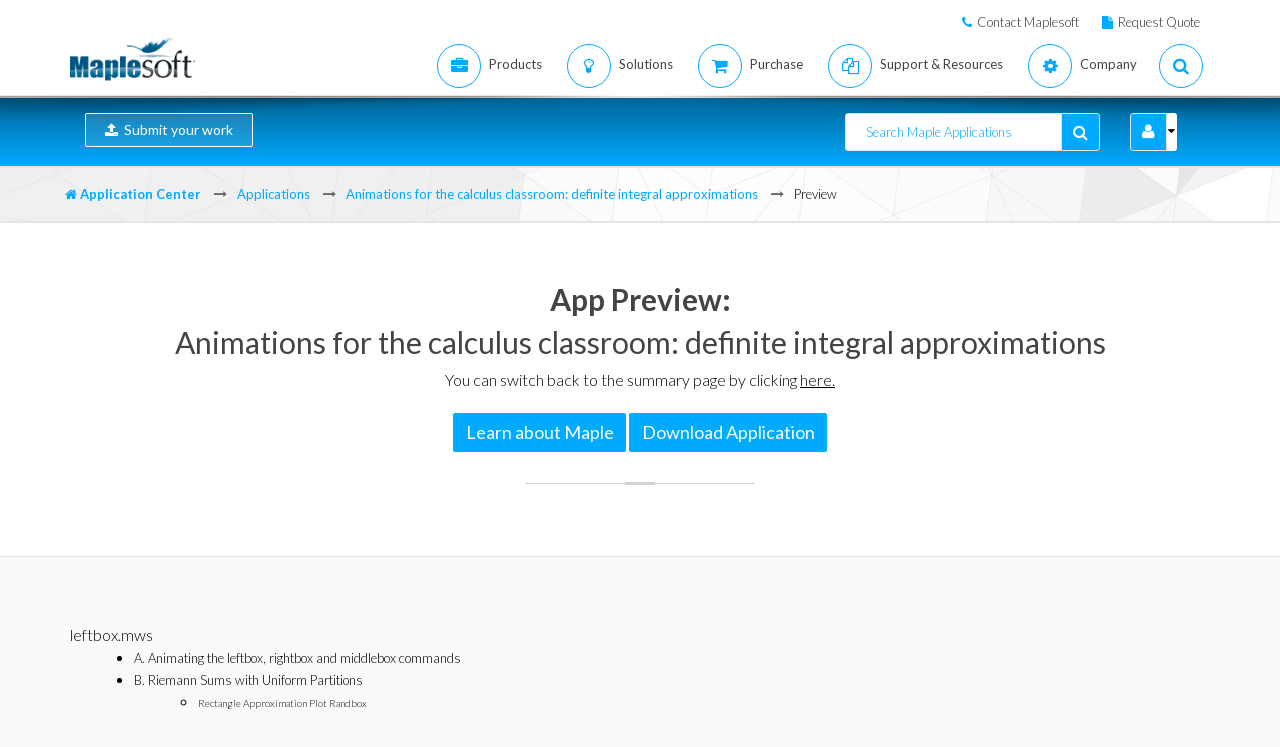

--- FILE ---
content_type: text/html; charset=utf-8
request_url: https://www.maplesoft.com/applications/preview.aspx?id=3477
body_size: 181119
content:


<!DOCTYPE html>
<html xmlns="http://www.w3.org/1999/xhtml" xml:lang="en" lang="en">
<head><script type="text/javascript" src="https://app.termly.io/resource-blocker/2b394570-68ad-428c-8d6a-3a845434a747?autoBlock=on"></script>
<script src="//assets.adobedtm.com/launch-ENff0e0fc838cb4eea8a268a25c2e128b9.min.js" async></script>



<!-- JQuery CDN references -->
<script src="https://cdnjs.cloudflare.com/ajax/libs/jquery/1.12.4/jquery.min.js" integrity="sha512-jGsMH83oKe9asCpkOVkBnUrDDTp8wl+adkB2D+//JtlxO4SrLoJdhbOysIFQJloQFD+C4Fl1rMsQZF76JjV0eQ==" crossorigin="anonymous" referrerpolicy="no-referrer"></script>
<script src="https://cdnjs.cloudflare.com/ajax/libs/jqueryui/1.13.2/jquery-ui.min.js" integrity="sha512-57oZ/vW8ANMjR/KQ6Be9v/+/h6bq9/l3f0Oc7vn6qMqyhvPd1cvKBRWWpzu0QoneImqr2SkmO4MSqU+RpHom3Q==" crossorigin="anonymous" referrerpolicy="no-referrer"></script>
<link rel="stylesheet" href="https://cdnjs.cloudflare.com/ajax/libs/jqueryui/1.13.2/themes/redmond/jquery-ui.min.css" integrity="sha512-pL3uvb0iajriFzWcsjvmztg0ViN8MGpl4ajmiCb+xC5vnLUES2mkdp+7YAUjlcK/T+htiZH9HNkxAO+P3TbUmA==" crossorigin="anonymous" referrerpolicy="no-referrer" />
<!-- JQuery style overrides -->
<style type="text/css">
.ui-dialog .ui-dialog-titlebar-close span { margin:-8px 0px 0px -8px !important; }
</style>
<script src="/js/common.js?v=1" type="text/javascript"></script>
<!-- Google Tag Manager -->
	<script>(function(w,d,s,l,i){w[l]=w[l]||[];w[l].push({'gtm.start':
	new Date().getTime(),event:'gtm.js'});var f=d.getElementsByTagName(s)[0],
	j=d.createElement(s),dl=l!='dataLayer'?'&l='+l:'';j.async=true;j.src=
	'https://www.googletagmanager.com/gtm.js?id='+i+dl;f.parentNode.insertBefore(j,f);
	})(window,document,'script','dataLayer','GTM-NLNLK7C2');</script>
	<!-- End Google Tag Manager -->
<!-- Google tag (gtag.js) -->
<script async src="https://www.googletagmanager.com/gtag/js?id=AW-1072360689"></script>
<script>
  window.dataLayer = window.dataLayer || [];
  function gtag(){dataLayer.push(arguments);}
  gtag('js', new Date());
  gtag('config', 'AW-1072360689');
</script>
<!-- Google Analytics code snippet END -->
<!-- Bing Ads START -->
<script>(function(w,d,t,r,u){var f,n,i;w[u]=w[u]||[],f=function(){var o={ti:"5695845"};o.q=w[u],w[u]=new UET(o),w[u].push("pageLoad")},n=d.createElement(t),n.src=r,n.async=1,n.onload=n.onreadystatechange=function(){var s=this.readyState;s&&s!=="loaded"&&s!=="complete"||(f(),n.onload=n.onreadystatechange=null)},i=d.getElementsByTagName(t)[0],i.parentNode.insertBefore(n,i)})(window,document,"script","//bat.bing.com/bat.js","uetq");</script><noscript><img src="//bat.bing.com/action/0?ti=5695845&Ver=2" height="0" width="0" style="display:none; visibility: hidden;" /></noscript>
<!-- Bing Ads END -->
<!-- N.RICH website tag -->
<script type="text/javascript">
    var config ={
      cookieless: true,
    };
    !function(n,a,t,i,f,y){n[t]=n[t]||function(){(n[t].q=n[t].q||
    []).push(arguments)},n[t].l=1*new Date,f=a.createElement(i),f.async=true,y=a.getElementsByTagName(i)[0]
    ,f.src='https://us-serve.nrich.ai/tracker/assets/tracker.js?nto='+t,y.parentNode.insertBefore(f,y)}
    (window,document,'nt','script'),nt('load','eae14589-e645-48e2-84c7-ec640c84d28c', config);
</script>
<!-- LinkedIn tracking START -->
<script type="text/javascript">
_linkedin_partner_id = "3160940";
window._linkedin_data_partner_ids = window._linkedin_data_partner_ids || [];
window._linkedin_data_partner_ids.push(_linkedin_partner_id);
</script>
<script type="text/javascript">
(function(){var s = document.getElementsByTagName("script")[0];
var b = document.createElement("script");
b.type = "text/javascript";b.async = true;
b.src = "https://snap.licdn.com/li.lms-analytics/insight.min.js";
s.parentNode.insertBefore(b, s);})();
</script>
<noscript>
<img height="1" width="1" style="display:none;" alt="" src="https://px.ads.linkedin.com/collect/?pid=3160940&fmt=gif" />
</noscript>
<!-- LinkedIn trackind END -->
<script language="javascript" type="text/javascript">
    //populates the MSegment variable with the value of the .MemberSegment cookie
    var MSegment = "";
    var found = 1;
    var dc = document.cookie;
    var prefix = ".MemberSegment=";
    var begin = dc.indexOf("; " + prefix);
    if (begin == -1) {
        begin = dc.indexOf(prefix);
        if (begin != 0) found = 0;
    } else {
        begin += 2;
    }
    if (found != 0) {
        var end = document.cookie.indexOf(";", begin);
        if (end == -1) {
            end = dc.length;
        }
        MSegment = unescape(dc.substring(begin + 15, end));
    }
</script>	
<script language="javascript">var sitelanguage;</script>

	<script language="javascript">sitelanguage = "english";</script>

<!-- industry Based Popup Message Service Start-->
<div id="IndustryMessageDialog" style="padding:20px; display:none" >
<input type="hidden" id="hidIndustry" />
<a href="#" class="close"><img src="/images/close_pop.png" class="btn_close_industry_pop" title="Close Window" alt="Close" border="0" /></a>
    <div id="industryContent" class="industryContent" ></div>
    <div style="padding-right:15px;padding-top:5px;font-size:12px;">
     <label for="display" class="socialtext" style="float:left;padding-left:5px;padding-right:25px;"><input type="checkbox" name="chkIndustryPopup" id="chkIndustryPopup" checked />
          Do not display this message again</label><div id="industryclosebutton" style="float:right;text-decoration:underline; cursor:pointer;padding:4px 0 0 0;">Close window</div>
    </div>
</div>
<script type="text/javascript" language="javascript">function mboxLoadSCPlugin(){}</script>

	
	<link rel="canonical" href="https://www.maplesoft.com/applications/preview.aspx" />


<link rel="alternate" href="https://www.maplesoft.com/applications/preview.aspx" hreflang="en" />
<link rel="alternate" href="https://fr.maplesoft.com/applications/preview.aspx" hreflang="fr" />
<link rel="alternate" href="https://de.maplesoft.com/applications/preview.aspx" hreflang="de" />
<link rel="alternate" href="https://jp.maplesoft.com/applications/preview.aspx" hreflang="jp" />
<link rel="alternate" href="https://cn.maplesoft.com/applications/preview.aspx" hreflang="cn" />
<link rel="alternate" href="https://www.maplesoft.com/applications/preview.aspx" hreflang="x-default" /><title>
	Application Center - Maplesoft
</title><meta charset="utf-8" /><meta name="viewport" content="width=device-width, initial-scale=1, user-scalable=no" /><link rel="stylesheet" href="/includes/masonary/masonary.css?123" type="text/css" /><link rel="stylesheet" href="https://use.fontawesome.com/releases/v5.6.1/css/all.css" integrity="sha384-gfdkjb5BdAXd+lj+gudLWI+BXq4IuLW5IT+brZEZsLFm++aCMlF1V92rMkPaX4PP" crossorigin="anonymous" /><link rel="stylesheet" href="/includes2/resources/font-awesome/css/font-awesome.min.css" /><link rel="stylesheet" href="/includes2/resources/fontello/fontello.css" /><link rel="stylesheet" href="/includes2/css/animation.css" /><link rel="stylesheet" href="/includes2/bootstrap/css/bootstrap.min.css" /><link rel="stylesheet" href="/includes2/vendors/MEplayer/mediaelementplayer.min.css" />
    <!-- REVOLUTION BANNER CSS SETTINGS -->
    <link rel="stylesheet" type="text/css" href="/includes2/vendors/rs-plugin/css/settings.css" media="screen" /><link rel="stylesheet" href="/includes2/vendors/smoothdivscroll/smoothDivScroll.css" /><link rel="stylesheet" href="/includes2/vendors/magnific-popup/magnific-popup.css" /><link rel="stylesheet" href="/includes2/css/aspect.css" /><link rel="stylesheet" href="/includes2/css/style.css" /><link rel="stylesheet" href="/includes2/css/responsive.css" /><link rel="stylesheet" href="/Applications/css/main.css" />

    <script type="text/javascript" src="/includes2/modernizr/modernizr.custom.27667.js"></script>
    <!--[if lt IE 9]>
         <script type="text/javascript" src="/includes2/html5shiv/html5shiv.js"></script>
         <script type="text/javascript" src="/includes2/respond/respond.min.js"></script>
    <![endif]-->

    

    <!-- SiteCatalyst code version: H.14. Copyright 1997-2007 Omniture, Inc. More info available at http://www.omniture.com --><script language="JavaScript">
if (typeof s === 'undefined') {
setTimeout(tryFallback, 2000);
}
else {
load6Sense()
}
function tryFallback() {
if (typeof s === 'undefined') {
(function(){var s = document.getElementsByTagName('script')[0];
var b = document.createElement('script');
b.type = 'text/javascript';b.async = true;
b.src = '/omniture/s_code.js';
s.parentNode.insertBefore(b, s);})();
setTimeout(load6Sense, 2000);
}
else {
load6Sense();
}
}
function load6Sense() {
var interval_e = 0;
timer_e = setInterval(function () {
if( window._storagePopulated || interval_e==500){
clearInterval(timer_e);
fireAnalytics();
}
interval_e++;
}, 1);
}
function fireAnalytics() {
/* You may give each page an identifying name, server, and channel on the next lines. */
s.pageName="App Center:HTML:Animations for the calcul - 3477";
s.server="North America";
s.channel="Application Center";
s.pageType="";
s.prop3="english";
s.prop9="24";
s.prop13="Non-Member";
s.prop14="3477";
/* Conversion Variables */
s.campaign="";
s.state="";
s.zip="";
s.events="";
s.products="";
s.purchaseID="";
s.currencyCode="";
s.eVar13="Non-Member";
s.eVar14="3477";
s.eVar22="24";
var n = JSON.parse(localStorage.getItem('_6senseCompanyDetails'));
if (n != null) {
var company = n.company.name;
if(company == undefined && '' == company) {company='Not Identified'}
var industry = n.company.industry;
if(industry == undefined && '' == industry){industry='Not Identified'}
var employeeRange = n.company.employee_range;
if(employeeRange == undefined && '' == employeeRange){employeeRange='Not Identified'}
var revenueRange = n.company.revenue_range;
if(revenueRange == undefined && '' == revenueRange){revenueRange='Not Identified'}
var sic = n.company.sic;
if(sic == undefined && '' == sic){sic='Not Identified'}
var sicDescription = n.company.sic_description;
if(sicDescription == undefined && '' == sicDescription){sicDescription='Not Identified'}
s.eVar52 = company + '|' + industry + '|' + employeeRange + '|' + revenueRange + '|' + sic + '|' + sicDescription;
}
s.hier1="User Community|App Center";
/************* DO NOT ALTER ANYTHING BELOW THIS LINE ! **************/
var s_code=s.t();if(s_code)document.write(s_code);
}
</script><!-- End SiteCatalyst code version: H.14. -->

</head>

<body data-spy="scroll" data-target="#section-nav">

     <header class="custom-3">
                <div class="top-bar hidden-sm hidden-xs" style="background-color: #ffffff; border-bottom: 0px;">
                    <div class="container hidden-xs">
                         <div class="row">
                            <div class="col-sm-4 info">
                            </div>
                            <div class="col-sm-8">
                                <div class="buttons pull-right text-right" style="padding-top: 10px;">
                                    <span class="text" style="font-size: 13px; padding: 10px 10px 5px 10px;"> <em class="fa fa-phone main-text-color"> </em><a href="https://www.maplesoft.com/contact/" style="padding-left: 5px; color: #333333">Contact Maplesoft</a></span>
                                    <span class="text" style="font-size: 13px; padding: 10px 10px 5px 10px;"> <em class="fa fa-file main-text-color"> </em><a href="https://www.maplesoft.com/contact/webforms/requestquote.aspx" style="padding-left: 5px; color: #333333">Request Quote</a></span>
                                </div>
                            </div>
                        </div>
                    </div>
                </div>
                <div class="container menu-bar" role="navigation">
                    <div class="large-header">
                        <div class="logo-wrapper">
                            <a class="logo-box" href="https://www.maplesoft.com">
                                <img class="img-responsive" alt="Maplesoft logo" src="/images2015/Maplesoft_logo2x.png">
                            </a>
                        </div>

                        
                        <ul class="nav navbar-nav navbar-right">
                         <li class="uber-dropdown dropdown">
                                <a class=" v-al-container" data-toggle="dropdown" href="https://www.maplesoft.com/products/">
                                    <div class="v-al">
                                        <em class="fa fa-briefcase"></em>
                                        <div class="text">Products</div>
                                    </div>
                                </a>
                                <div id="uber-menu-1" class="uber-menu panel-collapse">
                                    <div class="container">
                                        <div class="main-wrap">
                                            <div class="items-wrap clearfix">
                                                <div class="col-xs-4 col">
                                                    <img src="/images2018/NavIcons/Maple.png" alt="Maple Icon" class="pull-left" style="padding-right: 5px;">
													<a href="https://www.maplesoft.com/products/Maple/"><h3>Maple</h3></a>
													<h4>Powerful math software that is easy to use</h4>
                                                    <a href="https://www.maplesoft.com/products/Maple/academic/">&#8226; Maple for Academics</a>
                                                    <a href="https://www.maplesoft.com/products/Maple/students/">&#8226; Maple for Students</a>
													<a href="https://www.maplesoft.com/products/Learn/">&#8226; Maple Learn</a>
													<a href="https://www.maplesoft.com/products/MapleCalculator/">&#8226; Maple Calculator App</a>
													<a href="https://www.maplesoft.com/products/Maple/professional/">&#8226; Maple for Industry and Government</a>
													<a href="https://www.maplesoft.com/products/Maple/personal_edition/">&#8226; Maple for Individuals</a>
                                              		<p></p><br>
													<img src="/images2018/NavIcons/Maple-Addon.png" alt="Maple Addon Icon" class="pull-left" style="padding-right: 5px;">
													<a href="https://www.maplesoft.com/products/maple/toolboxes/"><h3>Maple Add-Ons</h3></a>
													<a href="https://www.maplesoft.com/products/maple/toolboxes/index.aspx#ebooks">&#8226; E-Books &amp; Study Guides for Students</a>
													<a href="https://www.maplesoft.com/products/maple/toolboxes/index.aspx#toolboxes">&#8226; Maple Toolboxes</a>
													<a href="https://www.maplesoft.com/products/maplenet/index_aca.aspx">&#8226; MapleNet</a>
													 <a href="https://www.maplesoft.com/products/maple/Mapleplayer/">&#8226; Free Maple Player</a>
												</div>
                                 
                                                <div class="col-xs-4 col">
													<img src="/images2018/NavIcons/SSP.png" alt="Math Success Platform Icon" class="pull-left" style="padding-right: 5px;">
                                                    <a href="https://www.maplesoft.com/student-success-platform/"><h3 style="margin-bottom: 5px;">Math Success Platform</h3></a>
													 <a href="https://www.maplesoft.com/student-success-platform/"><h4 style="margin-bottom: 5px;">Improving Retention Rates</h4></a>
													<br>
													<a href="https://www.maplesoft.com/products/Mapleflow/">
													<img src="/images2024/mapleflow-icon.svg" alt="Maple Flow Icon" class="pull-left" style="padding-right: 5px; padding-top: 0px; max-height: 31px; max-width: 31px;">
                                                    <h3> Maple Flow</h3></a>
													<h4>Engineering calculations &amp; documentation</h4>
                                                    <a href="https://www.maplesoft.com/products/Mapleflow/">&#8226; Maple Flow</a>
												<a href="/products/mapleflow/migration-assistant/">&#8226; Maple Flow Migration Assistant</a>
													<p></p>
													<img src="/images2018/NavIcons/MapleSim.png" alt="MapleSim Icon" class="pull-left" style="padding-right: 5px;">
                                                    <a href="https://www.maplesoft.com/products/maplesim/"><h3>MapleSim</h3></a>
													<h4>Advanced System Level Modeling</h4>
                                                    <a href="https://www.maplesoft.com/products/maplesim/">&#8226; MapleSim</a>
													<a href="https://www.maplesoft.com/products/toolboxes/webhandling/">&#8226; MapleSim for Web Converting Systems</a>
													<a href="https://www.maplesoft.com/solutions/manufacturing/digital-twin.aspx">&#8226; MapleSim for Digital Twins</a>
													<a href="https://www.maplesoft.com/products/maplesim/academic/">&#8226; MapleSim for Education</a>
													<a href="https://www.maplesoft.com/products/maplesim/toolboxes/">&#8226; Add-on Libraries and Connectors</a>
													<a href="https://www.maplesoft.com/products/maplesim-insight/">&#8226; MapleSim Insight</a>
                                                </div>
												 <div class="col-xs-4 col">
                                                    <img src="/images2018/NavIcons/Engineering-Services.png" alt="Engineering Services Icon" class="pull-left" style="padding-right: 5px;">
													 <a href="https://www.maplesoft.com/products/proservices/"><h3>Consulting Services</h3></a>
														<a href="https://www.maplesoft.com/products/proservices/">&#8226; Engineering Services</a>
													 <a href="https://www.maplesoft.com/support/training/">&#8226; Training</a>
													  <a href="https://www.maplesoft.com/solutions/machine-builders/">&#8226; Turnkey Solutions</a>
													 <p style="padding-top: 15px;"></p>
                                                    <img src="/images2021/DE-Favicon.png" alt="DigitalEd Icon" class="pull-left" style="padding-right: 5px;">
													 <a href="https://www.digitaled.com/" onclick="var s=s_gi('maplesoftcom'); s.linkTrackVars='None'; s.linkTrackEvents='None'; s.tl(this,'o','Digital Ed Link');" target="_blank"><h3>Maple T.A. and M&ouml;bius</h3></a>
													 <a href="https://www.digitaled.com/" onclick="var s=s_gi('maplesoftcom'); s.linkTrackVars='None'; s.linkTrackEvents='None'; s.tl(this,'o','Digital Ed Link');" target="_blank">Looking for Maple T.A. or M&ouml;bius? <br>
DigitalEd, a Maplesoft technology partner, now offers these products. Learn more.</a>
                                                 </div>
                                            </div>
                                        </div>
                                    </div>
                                </div>
                            </li>

                            <li class="uber-dropdown dropdown">
                                <a class=" v-al-container" data-toggle="dropdown" href="https://www.maplesoft.com/solutions/">
                                    <div class="v-al">
                                        <em class="fa fa-lightbulb-o"></em>
                                        <div class="text">Solutions</div>
                                    </div>
                                </a>
                                <div id="uber-menu-1" class="uber-menu panel-collapse">
                                    <div class="container">
                                        <div class="main-wrap">
                                            <div class="items-wrap clearfix">
                                                
                                                <div class="col-xs-3 col" style="border-right: 0px;">
													<img src="/images2018/NavIcons/Education.png" alt="Book Icon" class="pull-left" style="padding-right: 5px;">
                                                    <a href="https://www.maplesoft.com/solutions/education/"><h3>Education</h3></a>
                                                    <a href="https://www.maplesoft.com/solutions/education/solutions/matheducation.aspx">&#8226; Mathematics Education</a>
                                                    <a href="https://www.maplesoft.com/solutions/education/solutions/engineeringedu.aspx">&#8226; Engineering Education</a>
                                                    <a href="https://www.maplesoft.com/solutions/education/solutions/college.aspx">&#8226; High Schools &amp; Two-Year Colleges</a>
                                                    <a href="https://www.maplesoft.com/solutions/education/solutions/students.aspx">&#8226; Students</a>
													<a href="https://www.maplesoft.com/products/maple/academic/remotelearning/">&#8226; Remote Learning Resources</a>
												</div>
												
												    <div class="col-xs-6 col" style="border-left: 1px solid #e1e1e1;">
													<div class="col-xs-6 col" style="border-right: 0px;">
													<img src="/images2018/NavIcons/industry.png" alt="Gear Icon" class="pull-left" style="padding-right: 5px;">
                                                    <a href="https://www.maplesoft.com/solutions/engineering/index.aspx"><h3>Industries</h3></a>
													<h4>Automotive and Aerospace</h4>
													<a href="https://www.maplesoft.com/solutions/engineering/IndustrySolutions/hevev.aspx">&#8226; Electric &amp; Hybrid-Electric Vehicles</a>
												    <a href="https://www.maplesoft.com/solutions/engineering/IndustrySolutions/powertrain.aspx">&#8226; Powertrain</a>
													<a href="https://www.maplesoft.com/solutions/engineering/IndustrySolutions/vehicledynamics.aspx">&#8226; Vehicle Dynamics</a>
													<a href="https://www.maplesoft.com/solutions/heavy-mobile-machinery/index.aspx">&#8226; Heavy Mobile Machinery</a>
													<a href="https://www.maplesoft.com/solutions/engineering/IndustrySolutions/aircraftsystems.aspx">&#8226; Aircraft Systems</a>
                                                    <a href="https://www.maplesoft.com/solutions/engineering/IndustrySolutions/spacesystems.aspx">&#8226; Space Systems</a>	
													<p></p>
													<h4>Robotics</h4>	
													<a href="https://www.maplesoft.com/solutions/engineering/IndustrySolutions/Robotics.aspx">&#8226; Robotics Research</a>	
                                                    <a href="https://www.maplesoft.com/solutions/engineering/AppAreas/RoboticsMechatronics.aspx">&#8226; Motion Control/Mechatronics</a>
													</div>
                                        			<div class="col-xs-6 col">
                                                    <a href="#"><h3>&nbsp;</h3></a>
													<h4>Machine Design &amp; Industrial Automation</h4>
													<a href="https://www.maplesoft.com/solutions/engineering/AppAreas/machine-design-software.aspx">&#8226; Machine Design</a>
													<a href="https://www.maplesoft.com/solutions/engineering/IndustrySolutions/Manufacturing.aspx">&#8226; Manufacturing</a>	
													<a href="https://www.maplesoft.com/solutions/engineering/IndustrySolutions/Mining.aspx">&#8226; Mining &amp; Oil Production Equipment</a>
													<a href="https://www.maplesoft.com/products/toolboxes/webhandling/">&#8226; Web Handling</a>
													<p></p>
													<h4>Other</h4>
													<a href="https://www.maplesoft.com/solutions/engineering/IndustrySolutions/Power.aspx">&#8226; Power Industries</a>
													<a href="https://www.maplesoft.com/solutions/applied_research/solutions/financial.aspx">&#8226; Finance</a>
                                                    <a href="https://www.maplesoft.com/solutions/engineering/IndustrySolutions/medicaldevices.aspx">&#8226; Medical Devices</a>
													<a href="https://www.maplesoft.com/solutions/applied_research/solutions/lifesciences.aspx">&#8226; Life Sciences</a>
                                        </div>
                                    </div>
												
												
												<div class="col-xs-3 col">
													<img src="/images2018/NavIcons/Application.png" alt="Atom Icon" class="pull-left" style="padding-right: 5px;">
													<a href="https://www.maplesoft.com/solutions/engineering/index.aspx"><h3>Application Areas</h3></a>
                                                    <a href="https://www.maplesoft.com/products/maple/Electrical-Power-Systems/index.aspx">&#8226; Power Systems Engineering</a>
													<a href="https://www.maplesoft.com/products/maple/electrical-engineering-software/index.aspx">&#8226; Electrical Engineering Calculations</a>
													<a href="https://www.maplesoft.com/products/maple/mechanical-engineering-software/index.aspx">&#8226; Mechanical Engineering Calculations</a>
													<a href="https://www.maplesoft.com/solutions/engineering/AppAreas/SimulationAnalysis.aspx">&#8226; System Simulation &amp; Analysis</a>
													<a href="https://www.maplesoft.com/solutions/engineering/AppAreas/Virtual-Commissioning.aspx">&#8226; Virtual Commissioning</a>
                                                    <a href="https://www.maplesoft.com/solutions/engineering/AppAreas/battery.aspx">&#8226; Battery Modeling and Design</a>
													<a href="https://www.maplesoft.com/products/toolboxes/heattransfer/">&#8226; Heat Transfer Modeling</a>
													<a href="https://www.maplesoft.com/solutions/engineering/AppAreas/Analysis_design_calculation.aspx">&#8226; Dynamic Analysis of Mechanisms</a>
													<a href="https://www.maplesoft.com/products/maple/professional">&#8226; Calculation Management</a>
													<a href="https://www.maplesoft.com/solutions/engineering/AppAreas/HIL.aspx">&#8226; Model development for HIL</a>
													<a href="https://www.maplesoft.com/solutions/engineering/AppAreas/VibrationAnalysis.aspx">&#8226; Vibration Analysis &amp; Attenuation</a>
                                                </div>
                                </div>
                            </li>
                            
                            
							<li class="uber-dropdown dropdown">
                                <a class=" v-al-container" data-toggle="dropdown" href="https://www.maplesoft.com/pricing/">
                                    <div class="v-al">
                                        <em class="fa fa-shopping-cart"></em>
                                        <div class="text">Purchase</div>
                                    </div>
                                </a>
                                <div id="uber-menu-1" class="uber-menu panel-collapse">
                                    <div class="container">
                                        <div class="main-wrap">
                                            <div class="items-wrap clearfix">
                                                <div class="col-xs-3 col">
                                                    <a href="https://www.maplesoft.com/pricing/"><h3>Product Pricing</h3></a>
                                    				<a href="https://www.maplesoft.com/products/maple/pricing/">&#8226; Maple</a>
													<a href="https://www.maplesoft.com/pricing/">&#8226; Maple Flow</a>
													<a href="https://www.maplesoft.com/pricing/">&#8226; MapleSim</a>
                                   					<a href="https://www.maplesoft.com/pricing/">&#8226; Add-Ons and Connectors</a>
                                   					<a href="https://www.maplesoft.com/contact/webforms/requestquote.aspx">&#8226; Request a Quote</a>
                                                </div>

                                                <div class="col-xs-3 col">
                                               		<a href="https://www.maplesoft.com/store"><h3>Purchasing</h3></a>
                                                    <a href="https://www.maplesoft.com/store">&#8226; Purchase &amp; Download Immediately</a>
                                                    <a href="https://webstore.maplesoft.com/upgrade/">&#8226; Upgrade to the Latest Version</a>
													  <a href="https://www.maplesoft.com/contact/webforms/contact_sales.aspx">&#8226; Contact Sales</a>
                                                </div>

                                                <div class="col-xs-3 col">
                                                    <a href="https://www.maplesoft.com/pricing/"><h3>Institutional Student Licensing</h3></a>
                                                    <a href="https://www.maplesoft.com/products/maple/academic/virtualization.aspx">&#8226; Virtualization</a>
                                                    <a href="https://www.maplesoft.com/products/maple/students/licensing_options.aspx">&#8226; Student Licensing &amp; Distribution Options</a>
                                                </div>
                                              
                                                <div class="col-xs-3 col">
                                                    <a href="https://www.maplesoft.com/elite/"><h3>Maplesoft Elite Maintenance (EMP)</h3></a>
													<a href="https://www.maplesoft.com/elite/">&#8226; EMP Overview</a>
                									<a href="https://www.maplesoft.com/elite/faqs.aspx">&#8226; EMP FAQ</a>
                                                </div>
                                            </div>
                                        </div>
                                    </div>
                                </div>
                          	</li>
										
                      	<li class="uber-dropdown dropdown">
                                <a class=" v-al-container" data-toggle="dropdown" href="https://www.maplesoft.com/site_resources/">
                                    <div class="v-al">
                                        <em class="fa fa-files-o"></em>
                                        <div class="text">Support &amp; Resources</div>
                                    </div>
                                </a>
                                <div id="uber-menu-1" class="uber-menu panel-collapse">
                                    <div class="container">
                                        <div class="main-wrap">
                                            <div class="items-wrap clearfix">
                                                <div class="col-xs-3 col">
                                                    <a href="https://www.maplesoft.com/support/"><h3>Support</h3></a>
                                    				<a href="https://www.maplesoft.com/support/">&#8226; Tech Support &amp; Customer Service</a>
													<a href="https://faq.maplesoft.com">&#8226; Frequently Asked Questions</a>
                                   					<a href="https://www.maplesoft.com/documentation_center">&#8226; Product Documentation</a>
                                   					<a href="https://www.maplesoft.com/support/downloads/index.aspx">&#8226; Download Product Updates</a>
                                                    <div class="text" style="padding-top: 15px;"></div>
                                                    <a href="https://www.maplesoft.com/support/training/"><h3>Product Training</h3></a>
                                                    <a href="https://www.maplesoft.com/studentcenter/index.aspx">&#8226; Student Help Center</a>
													<a href="https://www.maplesoft.com/support/training/index.aspx">&#8226; Online Product Training</a>
                                                    <a href="https://www.maplesoft.com/support/training/onsite.aspx">&#8226; On-Site Training</a>
                                                </div>

                                                <div class="col-xs-3 col">
                                               		<a href="#"><h3>Online Product Help</h3></a>
                                                    <a href="https://www.maplesoft.com/support/help/index.aspx">&#8226; Maple Online Help</a>
                                                    <a href="https://www.maplesoft.com/support/help/MapleSim/view.aspx?path=MapleSim">&#8226; MapleSim Online Help</a>
                                                    <div class="text" style="padding-top: 15px;"></div>
                                                    <a href="#"><h3>Webinars &amp; Events</h3></a>
                                                    <a href="https://www.maplesoft.com/webinars/live/index.aspx">&#8226; Live Webinars</a>
                                                    <a href="https://www.maplesoft.com/webinars/recorded/index.aspx">&#8226; Recorded Webinars</a>
                                                    <a href="https://www.maplesoft.com/company/events/index.aspx">&#8226; Upcoming Events</a>

                                                </div>

                                                <div class="col-xs-3 col">
                                                    <a href="#"><h3>Publications</h3></a>
                                                    <a href="https://www.maplesoft.com/whitepapers/index.aspx">&#8226; Technical Whitepapers</a>
                                                    <a href="https://www.maplesoft.com/subscribe/">&#8226; E-Mail Newsletters</a>
                                                    <a href="https://www.maplesoft.com/books/index.aspx">&#8226; Maple Books</a>
                                                    <a href="https://www.maplesoft.com/mathmatters/index.aspx">&#8226; Math Matters</a>
                                                   <div class="text" style="padding-top: 15px;"></div>
                                                    <a href="#"><h3>Content Hubs</h3></a>
                                                    <a href="https://www.maplesoft.com/teachercenter/index.aspx">&#8226; Teacher Resource Center</a>
                                                    <a href="https://www.maplesoft.com/studentcenter/index.aspx">&#8226; Student Help Center</a>
													<a href="https://www.maplesoft.com/products/maple/academic/remotelearning/">&#8226; Remote Learning Resources</a>
                                                </div>
                                              
                                                <div class="col-xs-3 col">
                                                    <a href="#"><h3>Examples &amp; Applications</h3></a>
												 	<a href="https://www.maplesoft.com/applications/index.aspx">&#8226; Maple Application Center</a>
													<a href="https://www.maplesoft.com/products/maplesim/ModelGallery/">&#8226; MapleSim Model Gallery</a>
                									<a href="https://www.maplesoft.com/company/casestudies/">&#8226; User Case Studies</a>
                									<a href="https://www.maplesoft.com/engineeringfundamentals/">&#8226; Exploring Engineering Fundamentals</a>
													<a href="https://www.maplesoft.com/teachingconcepts/">&#8226; Teaching Concepts with Maple</a>
                                                   <div class="text" style="padding-top: 15px;"></div>
                                                    <a href="https://www.maplesoft.com/community/"><h3>Community</h3></a>
                                                    <a href="http://www.mapleprimes.com">&#8226; MaplePrimes</a>
                                                    <a href="https://maple.cloud/">&#8226; MapleCloud</a>
													<a href="https://www.mapleconference.com/">&#8226; Maple Conference</a>
                                                </div>
                                            </div>
                                        </div>
                                    </div>
                                </div>
                          	</li>
                         <li class="uber-dropdown dropdown">
                                <a class=" v-al-container" data-toggle="dropdown" href="https://www.maplesoft.com/company/about/">
                                    <div class="v-al">
                                        <em class="fa fa-cog"></em>
                                        <div class="text">Company</div>
                                    </div>
                                </a>
                                <div id="uber-menu-1" class="uber-menu panel-collapse">
                                    <div class="container">
                                        <div class="main-wrap">
                                            <div class="items-wrap clearfix">
                                                <div class="col-xs-3 col">
                                                    <a href="https://www.maplesoft.com/company/about/"><h3>About Maplesoft</h3></a>
                                                    <a href="https://www.maplesoft.com/company/about/">&#8226; Company Overview</a>
                                                    <a href="https://www.maplesoft.com/company/about/#management">&#8226; Management</a>
                                                    <a href="https://www.maplesoft.com/company/about/#customers">&#8226; Customers</a>
													 <a href="https://www.maplesoft.com/partnerships/">&#8226; Partnerships and OEM Opportunities</a>
                                                </div>
                                                <div class="col-xs-3 col">
                                                    <a href="https://www.maplesoft.com/media/"><h3>Media Center</h3></a>
                                                    <a href="https://www.maplesoft.com/company/news/">&#8226; Media Releases</a>
                                                    <a href="https://www.maplesoft.com/company/casestudies/">&#8226; User Case Studies</a>
                                                    <a href="https://www.maplesoft.com/company/publications/articles/">&#8226; Media Coverage</a>
                                                </div>
                                                <div class="col-xs-3 col">
                                                	<a href="https://www.maplesoft.com/community/"><h3>User Community</h3></a>
                                                    <a href="http://www.mapleprimes.com">&#8226; MaplePrimes</a>
                                                    <a href="https://www.maplesoft.com/ambassador/">&#8226; Maple Ambassador Program</a>
													<a href="https://www.maplesoft.com/mapleconference/">&#8226; Maple Conference</a>
                                                </div>
                                                   <div class="col-xs-3 col">
                                                    <a href="https://www.maplesoft.com/contact/"><h3>Contact</h3></a>
                                                    <a href="https://www.maplesoft.com/contact/">&#8226; Global Contact Details</a>
                                                    <a href="https://www.maplesoft.com/company/careers/">&#8226; Careers</a>
                                                </div>
                                            </div>
                                        </div>
                                    </div>
                                </div>
                            </li>
										
						<li class="uber-dropdown dropdown">
                                    <div class="v-al">
                                       <a data-toggle="collapse" href="#search" class="v-al-container">
                            <em class="fa fa-search"></em>
										</a>
                                    </div>
                            </li>
                            
                        </ul>
                    </div>

                    <div class="mobile-header">

                        <div class="logo-wrapper">
                            <a class="logo-box" href="https://www.maplesoft.com">
                                <img class="img-responsive" alt="Maplesoft logo" src="/images2015/Maplesoft_logo_sm.png">
                            </a>
                        </div>

                        <ul class="main-menu" id="navbar-collapse-1">
                            <li class="main alt-bg-color">
                                <button type="button" class="collapsed fa fa-times" data-toggle="collapse" data-target="#navbar-collapse-1"></button>
                            </li>

                            <li>
							
                            <a href="https://www.maplesoft.com/index.aspx">Home</a>
							
							</li>
								
                            <li>
                                <a href="https://www.maplesoft.com/products/">Products</a>
                                <ul class="submenu">
                                    <li><a href="https://www.maplesoft.com/products/Maple/">Maple</a></li>
                                    <li><a href="https://www.maplesoft.com/products/toolboxes/">Maple Add-Ons</a></li>
									<li><a href="https://www.maplesoft.com/products/Learn/">Maple Learn</a></li>
									<li><a href="https://www.maplesoft.com/products/MapleCalculator/">Maple Calculator App</a></li>
                                    <li><a href="https://www.maplesoft.com/products/Mapleflow/">Maple Flow</a></li>
									<li><a href="https://www.maplesoft.com/products/MapleSim/">MapleSim</a></li>
									 <li><a href="https://www.maplesoft.com/products/toolboxes/#maplesim">MapleSim Add-Ons</a></li>
									<li><a href="https://www.maplesoft.com/products/proservices/">Consulting Services</a></li>
									<li><a href="https://www.maplesoft.com/OnlineLearning/">Online Education Products</a></li>
                                </ul>
                            </li>
							
							  <li>
                                 <a href="https://www.maplesoft.com/solutions/">Solutions</a>
                                <ul class="submenu">
                                    <li><a href="https://www.maplesoft.com/MapleEducation/">Education</a></li>
                                    <li><a href="https://www.maplesoft.com/Engineering/#industrysolutions">Industries</a></li>
                                    <li><a href="https://www.maplesoft.com/Engineering/#industrysolutions">Application Areas</a></li>
                                </ul>
                            </li>
							
                            <li>
                                <a href="https://www.maplesoft.com/pricing/">Purchase</a>
                                <ul class="submenu">
                                    <li><a href="https://www.maplesoft.com/pricing/">Product Pricing</a></li>
                                    <li><a href="https://www.maplesoft.com/store">Purchasing</a></li>
                                    <li><a href="https://www.maplesoft.com/pricing">Institutional Student Licensing</a></li>
                                	<li><a href="https://www.maplesoft.com/elite/">Maplesoft Elite Maintenance (EMP)</a></li>
                                </ul>
                            </li>

                            <li>
                                <a href="https://www.maplesoft.com/site_resources/">Support &amp; Resources</a>
                                <ul class="submenu">
                                    <li><a href="https://www.maplesoft.com/support/">Support</a></li>
                                    <li><a href="https://www.maplesoft.com/support/training/">Product Training</a></li>
                                    <li><a href="https://www.maplesoft.com/support/help/">Online Product Help</a></li>
                                    <li><a href="https://www.maplesoft.com/webinars/live/">Webinars &amp; Events</a></li>
                                    <li><a href="https://www.maplesoft.com/whitepapers/">Publications</a></li>
                                    <li><a href="https://www.maplesoft.com/welcome/">Content Hubs</a></li>
                                    <li><a href="https://www.maplesoft.com/applications/">Examples &amp; Applications</a></li>
                                    <li><a href="https://www.maplesoft.com/community/">Community</a></li>
                                </ul>
                            </li>

                            <li>
                                <a href="https://www.maplesoft.com/company/about/">Company</a>
                                <ul class="submenu">
                                    <li><a href="https://www.maplesoft.com/company/about/">About Maplesoft</a></li>
                                    <li><a href="https://www.maplesoft.com/media/">Media Center</a></li>
                                     <li><a href="https://www.maplesoft.com/community">User Community</a></li>
									<li><a href="https://www.maplesoft.com/contact/">Contact</a></li>
                                </ul>
                            </li>

                        </ul>

                        <button type="button" class="navbar-toggle collapsed" data-toggle="collapse" data-target="#navbar-collapse-1">
                            <span class="sr-only">Toggle navigation</span>
                            <span class="icon-bar main-bg-color"></span>
                            <span class="icon-bar main-bg-color"></span>
                            <span class="icon-bar main-bg-color"></span>
                        </button>
                    </div>
                </div>
         	 <div class="shadow v4"></div>
            </header>
            
            <div id="search" class="panel-collapse collapse">
                <div class="container">
                    <div class="row">
                        <div class="col-xs-12">
                        	<form name="gs" method="get" action="https://www.maplesoft.com/search?q=" id="sitesearch" style="margin:0;padding:0;">
                            <div class="input-group">
								<input type="text" name="q" id="mainSearch" value="" placeholder="Search..." class="form-control" style="font-size:16px;">
                                <span class="input-group-btn">
                                    <button class="btn btn-default button solid blue" alt="go" name="btnG" id="searchGo">
                                        <span class="over">
                                            <em class="fa fa-search"></em>
                                        </span>
                                    </button>
                                </span>
                            </div><!-- /input-group -->
                            </form>
                        </div>
                    </div>
                </div>
            </div>
            <script language="javascript" type="text/javascript">
			function watermark(inputId,text){
			  var inputBox = document.getElementById(inputId);
				if (inputBox.value.length > 0){
				  if (inputBox.value == text)
					inputBox.value = '';
				}
				else
				  inputBox.value = text;
			}
			</script>

    <div class="content" style="background: linear-gradient(#006699, #00aaff)">
        <div class="container" style="padding: 15px">
            <div class="col-sm-1 main-el" style="float: right; padding-left: 0px; padding-right: 0px">

                <div class="collapse navbar-collapse input-group" id="bs-example-navbar-collapse-1">
                    <ul class="nav navbar-nav navbar-right">

                        

                        <div id="pnlMenuLoggedOut">
	
                            <li class="dropdown">
                                <span class="input-group-btn">
                                    <span class="dropdown-toggle btn btn-default fa fa-user" style="border-radius: 3px 0px 0px 3px; margin-left: 0px; margin-right: 0px;" data-toggle="dropdown" role="button" aria-haspopup="true" aria-expanded="false"></span>
                                    <span class="dropdown-toggle user-menu-dropdown-toggle" style="border-radius: 0px 3px 3px 0px;" data-toggle="dropdown" role="button" aria-haspopup="true" aria-expanded="false"><i class="fa fa-sort-down"></i></span>
                                </span>

                                <ul id="options-navbar" class="dropdown-menu">
                                    <li><a href="#" class="no-link" onclick="showLoginModal();">Sign in</a></li>
                                    <li><a href="#" class="no-link" onclick="showRegisterModal();">Register</a></li>
                                </ul>
                            </li>
                        
</div>

                    </ul>
                </div>
            </div>

            <div class="col-sm-3 main-el" style="float: right">
                <form action="/Applications/Search.aspx?q=">
                    <div class="input-group">
                        <input type="text" class="form-control" name="q" id="searchApplications" placeholder="Search Maple Applications" />
                        <span class="input-group-btn">
                            <button type="submit" class="btn btn-default fa fa-search"></button>
                        </span>
                    </div>
                </form>
            </div>

            <div class="col-sm-3 main-el" style="float: left; padding-left: 15px">
                <a class="button sm striped submit-your-work" href="/Applications/submit/">
                    <i class="fa fa-upload" aria-hidden="true"></i>&nbsp;&nbsp;Submit your work
                </a>
            </div>
        </div>
    </div>

    <form name="aspnetForm" method="post" action="./preview.aspx?id=3477" id="aspnetForm">
<div>
<input type="hidden" name="__VIEWSTATE" id="__VIEWSTATE" value="NHlJ0OwY3JT00G8xLaHgNsA7/kGW2e+ZKC2DBt2SZJJrf5T35/[base64]/D/Rt/hDpqhyXflMA90zqpZMaCRs3iNqnmg6oGDh/6deX1yFoc+KRPza81sBkDkrxOl1ygmSypugFfr5x/Va6ALKefcoUzlj+KwZUJ7oBgcNGR2mj4DqIFsL1fn3bk2ilNtRtXdI/CeSbcLQKvIeebDDe5UBK6UGyR9upWGWLHXgKxz3XCUhIhbCsmn8gx2y+hn4IbFpoHozPzXtm3PoycXDikbeviZnJQlzeUw1w2SA0+/Exv9+PoaQNivX8akx1OjarTXaKgJf9dV2M2wZvnaf/w7GDAE9RydDBIxRf7hj3U0hg1cA5mIf2KMVFtbVY/0j9+tSn1Ra16iXBbhStT4k5mq56QSMak3P1pDFubg6yCj/+iD2V/cogL+Hpv8rDs1EHmP+o9EFEA8kYbyInsVjYcOgGdrPJghOLlkFDBaF6fMUvYQbg1m6aqdNqEhmykDSvokG+KtLBE8zS44Z1Sq/WAUP04ELTpGdJkDXfH2TEkGMJoDi+SSt4OtFUMHZ/1dd4hrhbOQ/9QRNR0Ng6uPR3Jnal/buXmWkQxwnPxelm+m9WCjFh9Vn40JnsC8mvADmkSxNdk8SlkqesB7cPbr9lg5l/mzJ4D5eetqGtvmeSur8VG4bhhzu4/pw+89DNbfL8FE61iY+fow7OcK0fUW+E4PQ4WCWjdPpYN1tYXu9gLqizbBGqsE8JYFPnwNMX5sSyFfGo3ZlDySJUD8/[base64]/WWJa95X3+BiBO5pMjnsvNejDDH3FOk4ofRl0V/H3GCdJHmZ/t4KAV5X167TlHTtTWh4jHlnxO1FTCjhxI0ooO/Dmmh5DR/E+Em3PzqO8CWn+Y8iKw773RFcxODr6H8ATWo1pxpnhLvyPyBysDoT7LKlz7gzfoZcUhbtd9qCtXBl5Qagy5RJxpygFoQxxsRUTRQQcA4fLVxlZgWrHGBooPXoy/dnzXthUgU+Bx9KAK9sPEfF9eMbAhffOZuUjJ0ETvVE7lHBxxVzKAUKe/POvp9iXnL5zvR9vsgI4hoyTQbs1pXniEcmpJ+j8q3Z/[base64]/jZ78agWWjPterLZl0Bol3sAhdlPN0NQ2XuUxlQMoKta5v66E/ZvdDL7Csi4ZxPfo5oCj+ULBd6F4YOid6ZIdp4N7yx+iMO6/mTbNO4goi8bpT3Gb5EZRr2ewiy+OTSdKsMWFMEsFVms+o97dxuDfMww5Mc9Cj4nrA1w5do9QB/Bybqr2EdZZiIA+l5JWbUVYQNchln/gaBLZ1zmpX1svV+OnR2f2oWxFBQ5z8qjBB3O17GkVfiLCsOaM5wi6dBaaYFi6yq4T7z/9JNvZPLDUBu7TzONUIOUvHpWqbhM16URvwBH9gRwduJR24FHxg264Q3uRvBL6t4keuNUuH+J9OIqmfy6FNWqvjisCRyzA0IAsRVimvVyPAfOQgahYvjzjXNP66v+/ic7DUgH5Ots784l44aViu3NYLZcKOG6SZxfjCTgC3WV9XVc5L3k2gLaw5/1zrXt2w6hyRolW29ObXGcyFumTXVi0XCI5lXA9FNc7rBc0mEEBEMHh7yXzr5RS+baZdzT0YYiae+pC08FUmVTsHM/[base64]/abHwWoVx4GRHII6kLB7/C0CbyEEdDOmmaFjSW/[base64]/3hDorPAtO9TRVbhGGYG/hwHon0ZkZocA35SsLbXJcaHkyw14ZuBRKECeS4X6XvYmlxd55OOVQ+exRcEXnMCRUztQqlURKSNYp9n1nPSvegDgEQ1mbLdEyil1DBeTwtu5dd8M/as0EuedInn4/btePNxnVR/M+Iaj82BC9CWu63miqhYW45Obc1PBn/zaDxzq1NGK1k01LOj0ZHfigy3q0RPsulhTtPG+rLs7MbCCzMPqrwZyU/ar4ERGGma27SDFy1FdqvNaUshIYNI4VVwYPRx94ZWvPX0NOuPeYWLu6gSM3IFruhOz7dfPf4Nng6p/jqxwaeYs6F6uyNTDUAZQdJcru73KjpsDtMNCR3EF3pnkKSSrsOCZTuhBq/QNZ874pP/aulbgm/7OrBgN4Uf1OqU+wK5z7c0dN8I9PP9yPFIzIXzUpioF8CbiOZDy7Ewxc+c+nVFSqUSTsdyn20Zz+08ZhW+YzXujEnBDKyg3RMnhiliyMYb4T38yQT7mBpwikhMO70kuRx07Soa5GC9sBgq3ANpO+RtiFCeD6UjtpyZjDnKcSUXtJ6uIy/oVxCJZ3hO+F4e0odn8TDU2YDvPJlnUqsiD/2Pwk6iT9BFOYdW5wsmoGjoF8CwTG+IvhceOZGrkYgDHFZIQ8tnrn2qrkg1m7U41SEv19OZ3crGNUwCx9kdXS/0UJAmFYMz0fnv1DQwp27NDAxp3qTwXIuNyzWVUffKi/xU9s2lQrIVUMsGIiAmY0/Ci72gVy+A0BWEtIiNzioIYcl38fXtAVozhszccbTFphhBqs+XvBoOxPnLssWIe85s0gKDrX+FFkdoY1btuIeIlyNMiVtHT+OFC5e91+8Ls1fF89jP7Qn8GUCPdOJGbtb9W2S9ke1hKyA2rxei/xirvbO7ZQ+U9pZy/5Vn8PhgUeUnPJz/DdSitvdTMrfo4hV2y2lRYWW2695hK8vaHV5174aAb6xXgVcCJuoSkWqlb+vF6fnjnN3mo7VJxyRobTM5URBb1ZpFtuQDJZ2KB9Eq4aC4RvE7jxVWnCG12/ItMtOKjDXuyD/AhWKE0XmyzjMrP4dJ5OZygf9JSW2v1en4Utc9bFilP1hGvUiliOGNBHPJQnRg/MRw9utH7YkIDmPM2cWSk4forAIYQIXFIMJyWEEolTcwv8NrJ5tCE6Q5kdF9ugI5pkhRsh2/Hp9sJLz1V8WHDTJqqFW9vDJUyaRS1LNtUNc4FFtjcwcTc7tJrlW70jO7eImhOiQWE4e8Wh5b5Porw5FVY/AluhOFzR8yzoRWySrFTeL5Bu9VGeJxnSryth73hsCU9bwrCnPaCkhvEstDqv3tOStuMvNoLT9ZnYEu6RfJiP765zMe4ZldpHtK9G4+i/1ZMiGM/tSpIB6IqRB5fgHG0Iqp+lhFZFok6Xjfbz7wiTapfKe5uh8REIXjfh+UVPc1KCkj99JKOMba9xTD30k4IDnqMyw2wpDIWZ/yxW/bPyIxJibhOd6FkV+mIcVF08eHRIXmnhVxFza+PgRwryKdS5sRLrCARoQJA10HIkfSOar52lAzAsnFDpAeQrdgP62/1XL+hDBj/WzVcHWvEjH7fs7Cz/EAiInKww5FNlCDF5dmpoh6ae/9qqtGW9p68s4GJr3Q47OeW1jBLbxtLvFPoGFYp+aXZ0oCc5EVHawMxkrnr1fM7uVTTV2z22/TbBcadJ/zuzJy8G7Yc68TiA18DWczcSbhux8TqSEXz/1SOv79ShAEeKoFXh8hzI+wncBtb17ny12r0yTJd5Si+R4/2/jljZcZJmNp6MUSWZzjp41cKOv9x1EN8XrLC2ybtRgME3H/tbZs72Af+Ghx3hr1ASpwmdx6rMJXPGOXqZzZHHvcuDhh3Tj32Nf6jZi1rgxLZIPR3+A4AeTshJMBRsSdVfRiZe4eMiooVE5/V0FqXH+fMu1U0OyH/wushDeyQ0ie9SWl0NV/[base64]/ups2f4bD2UWzIhcnS9Ew5ut1pBUFWQx7ISiqiY76ExrzHonJqtKXpKElOPcdcM2HAyLSHP5okOsJMuOcyBSZBihJfCPgdsEpKIleN01KCojmL7AT+VNULUtAhEsBX8ZMkKTtxN/M6u1MYG1umFrVYXwA5e7AxZFwbFgUK0oxpOcZC6JDMLcz71YGInl7TLmeYvHVOVkMOPzfEOlZJNxR6kLb5N5yPM6rmkmNxVgWvjAhS8tf1Lg+3y5IrOGxEkQDYr0kun5A8ft6O/[base64]/0kWJxRALqkmhexbGvkZkdCmSonzsPgJ8PG6uxOBFZUih0GGEnt3P7Ni5vXVRGD7wVeEzPqEuXVT4xLWWJ2OVUAOhIaaxOHc55dDFX8aCCqObpkn4ViC0gs23w7ABEL7Lm/Rejk7x6Gh8+5VpC/eNhmnWEOCPfU/CHisVnlfd/EsihmxSZRnu7UTk4IL38Hp1jST4uIY1/tw62WD302o6CRWlfzlTFJX6ukK4Zy7MpcoRwlHK8hmCEVKxkll1VaRaJQTBmoT0ZSCyu9XU2grSQjzY7quqTl4aZy1UWWuWkBrjTnjJH6nd1QzvBegVlx2sRuHoBqx/XmuRLE+Bh/Q4rB1nX1CNEo6m0E4YmyN73ajxuAX/Mj0tGN3aLPPX2JEk8XGPeh+r0Zu7zp9FjghLkLVivuP5/EsIVXigc85ZDiVhINPKLNNQTBihE17QqG2qXJFHReecgj/+1/X38uLzsgN4ZlT0FEpJcAVUWhn6nA3cJnIJjNhhusUYNwRhoqDmL+whbGtUfL0waTc6Dl8vrLew5CZFPMxK7ITd+MrUaMn6l5ssPYGB/NcFsA6EF5yEfsE89rvSPZZFAvEVf3g/LfIOArozPOaPz6wBQlDxUhOE42dsG8kEzlWrxnADY4Gj8xZ7Wu8aT/faJKS5svg6+VMYxo5W+vEZu+xG1Y+TMTlQCiPnj3jVRq1grAX/iUHXkBUF3hqjZ7Uecyq1jFODpIgk3M3xAzuluQtdJgGg+HhsT9zeM9XWu1OohUA/AZFCwDrFa7RkcYwS53KDtpkaHLtQkw22SLFGi2vnsue3CrhK9YvJV8uifyxGpdLdbVC/BfgEairk+LdBPReYI8j7SaC1GqPKra1n1EKW/NuI1a9LupNTTHWf/eu7cgAH5P/itflUBy7++dzHKGL6CQ4svlqMU+/oYValKE9F8tTXj7Kaz3XECqWfitYEV2fmrIyH5DlXl8DeGs8wMcHz1zQ5nHClG9oltE55onJRCgT9trtIpK4zFJvJgln/Bk3CQAdIWsPlOZSZiuIcNT4fh4ecfV/gMOlDQgdB/sc+T4NVLRuXk0mkBcPHbj+WFwDo6IZ45w7eXIu31pktH37Z8OUzCiJOL1n+DPatXL3IgkyKjhd/cPgzjwzLFjoAvvpFNX5KFLuaYkcKAz4JAVpMfR7PPp39apofootlG2fG1xj/cvZ71wKt95ukavMgpXX5idLeOkOv5sw8moDPtaWbnNnc5IF0UT3t/+RThdMYhMN3oDaKdrDr7aVoOPMG6o8yJzeS7fLAy0HYXeAKhSD6AEY7uxGflgqwJz6xR6U+Hzzym2RfifN+HHx76I59wsRsuMvVINTMskxK9dNNOwzqG8LSzrKTQJqiypT0ID9Sox2h7SqKehNnfSKoJ5mXywpeGEu3l4soVcKT/3W3Tm41xxoy1cwetvGDBnx60wVSYsaCi8xvefzS1EO616snY0U8q/C0sYhzAKmHMgX5T+p0jZkRv+OK606AVHbkB9l0Y1HW5YBJYlVdNSOQkCeAxnFZcs2Alef/FyKZeY5EXy6lHe1nBFh28sBGiCAxSqQbJYSs6j/jznp8vZnGzrG6GpFv7TUXTVWsDE4lYzc3AfGS/vQl9sI6c5h2UbLWW++rKKh42JV2U7I7OX3TNOu9EZ++0te73S1aCFl5BoGtWrgdTj7dLAhABJwZZKL8xxRmxC2YQqlvOInDie2nA6CT2L6iun8vIJnB8l70vJGj/MsccBpKJRAyxsGSfjE8GgmNn70I0sxFXCrD2jPuvt9ZCOkpI5KQxyySbv0WrMARLIRQecz0Glc5ddNVV8Dx1o5amnjQQiZCCyGIOvzMr0ARdpMausDLbjBAlShUY4eF8nmzzukcVOf1giumNZwj2iqAdjGZiUliZv4NMZSRkpFPYHUaaMRVUMj/X3GSa+z6zkQHcMtZPJpt9fkw5e+3XJTNHJu6HSx2qkJdhP7vLAV64T/uT2qaSG+svVVq7S8uiIhlcQ9ZiEU/WBBsiEKylX5KKDk2tDfGX+fl6ZQ2B/BEJQ7146RGb0/LYA5X6UlNIdA5XAw/QQ/np3rekC0EEPAfP1inSOrWVy5t6yHHxN1ITFeFekPco6KcHd1ARwO5vXqtLGA+R1pl2j8x8Q11jTkj5REfM2JSTbARkJn7JHT3UT/FEhSCZCz6NgjGv3URc1fjhawnCPeveWapRvNJOxfUY+LWweGEsYFblmjflbHZdan6OCfm2rFJPZU1ysf+z3Ty6hc6sDjozD2f6LL0tIYqMa0i5bjSkIyFB0bzTQD4qKn7vGG/bfu2MWuOqO35uPi8iwiVuHpToaoLDQrwaGsqUWFJTcjyN/MDvUXkkUxXAGN0bVslSWcyH8f9snPDi5isA3B+Ef96so7kaF4hlsyZFOYehMm/T71/+VCRm1gPdSHj5wTp/9Hc/Kaqo8N8iyENF7F98bINndqYTz6ud1bgDmL2HYaCb974Jaz+yPWMPK+l5tu/vg0fc8sR3LL6fl1HZWwaXpPafD9F/QzmxaatC0D0ra3XQYsicA0RraqminC/XMJhx0M4JGTvss0nyVAOpQ/hNrWRbW27mQgxbI8rxZEVcHL5aOnp3bKB7EGusFPMbi6P3HhGvqTu9qYXQYRSIK4hvYokpNfKJPJxl+ESGF/HM4WmD45eEFpS5HnaGSsEjVt9K2MBS4dIvkCEL3IopQ4+sVC9rak0sKck1iVNt+KOm2ljOJbYFMhoO9BgEb4X9ozzjrc/sqrNrRNGNwpQ3truO9XgevVUWni6QUFfGw4ak+4hcm8JXVOtD8CqSFFVEkI/zbP3PjZuIdGjQZUg+S6WBI48EzBdzpDXlzNrwmbikeI3uoAVNWXWdEVJ8Q5sGah0zg5WMkBJ801PA6utVoOQQWv8zeuhoFMYwaTNhWhLNK32+VWeDGFNJ3XAOUcxxJqdXD5sd4BKUrkbK6/zVEagOZfvOZd2If/xLob+oobU1SwaK4CPto3MbkzcKQZWgLTid5rsZWbuK1RK6BUi9OMs/+0slDSog3TrvbH/9gMkLuLhxvMcEZC1EMDyZybfMc987jEmt4PhankVGh4avH9ANii1kembSkeVv8ZzUTR/nRIYmQbysAq0Y3uBpIL3kfTlYn3G6xLcjpiY7Pg3aESrQm+ndUZBrB669jYyar2StOQJZzdHd659vS9BpELtctYXAH/V4IHnL4n6OUw0JmHZxc0jCw9sKyZc5V+a92lMt7wkNYCg4W3zYrg1ZiIVE/RhHpRiMgCZUHEVkt++LfowV9UQtjtnyzAzbTNthlHPq3LpPkDT8FlclM94pJ7zClVERQRESeFwSktzma0JE/ToltX+XWKlU7DhnVlqmlurPjyNf0mh9GbbsCcj0MmNa6UTjLVIL6/3EEbVAzhjtaP7xnXBZhzMp8RYWMXxFSOYCZWHDL3QfafRREgJv81Jk8y0FCmjGdV3X4SN2kDCQZiGFmjpVa3XovLQVlVm2TMLOOoPCuXSg9F4vG6uD3/lx+RDCggFQcPokRz3Lc9A0vSlZlpzBm5fwnXWW1iIfeLK+Z8IwREXm6RIhPFvXHwmeGu3h9yLyl/NKsQ4+sWdADhv4xowcxQ9zOzsDI9Xi0xrRRHj21vBeBH+czRgjBgBiGoQoyY/mvowKZbVW+LjoMDn215Iaza3UkWbKqR4spBEitr6YqD3+sjpHB6dwXNZGVvX0eOYuwk/30CFpTmh1wdxBwYMyHeKiIC1dDXGGvgzq/qTGFrcZqHEPsvbLp8LNGMe3hvPNZtrw1qcwLotNISZ/[base64]/reBT6G84kobPDOx3REaB09e4B+3+LpjfsTmlzfo2xaUxdgXKbi+LPc8YOchNWE1ag8RV//Gvs1UUf0nc/2stb7fFOCnx+Ifcf72Jzst8bx4TXXriToAahG/ZbvHHOo7ufU09kqCM0GtAO3aUMDIVUEtDZ3dZOdLbNbvEJ1rpfvU/pbsqbRhbtEZk4XMSHSFrOBXesnHbu2Wv8LiHEM17C3gFyHIEri9vpUqujsuvPYWf7ZDEa2T8zT5ML7QondOk+fXA79b5VuNJkb2EMXRHiRd4F7jZzrW7DsMLsH1YDNB7T/Lz1Z7mhMkB331a1U3PPNkQR0VB+lUvNiHxUBTrCjRayONuWk7qICYOtg9QnZwvAEOhgqJBQ3GdVBhdm91vReA+MQSX3M0zbXBKYccbtVgvT4TUhKkIWtMlRFhJwAnhEZtuLdYu0mn7ScPthM5E1Q+fUeELUJbVx8K/gcGhEC7CgaIzM10hZu7jZ+xXOwRgPM8KlRvy0CtloK+qZFxo0t75NX2VCtBS6oYiBS/S+8cfiURwvgjnlflrkOgwFiYU3YjnTViiJyMr8B2GSLi8bSTs2LBJ6n9440Xd8JlQv1fNK6XLT+SLLm54y0FQIT+o7/gMqOPqoEDpAye9uuu30hboZUNvbclRRsHPFJAKhsUB5i6XwqENP5Zq3cC3HgkE9xC2mhmpsl72+ThhfEMrrh/P89wFqxYDTaawPSxit1trhs4C1AsT3B+kdz/b7T/MFJOmVozPKNH6DX/H4H/oBKVOvjw21n8PFdXYSSxWwFy7h8S0M4ASrVXWqvGtm4yt+R+vn0hkLHv0q8ivsVgzPixjAN49DQ355ZkG2KrKZMkMJdnzwvD+XV0mk+u1kxP3tXtJRPE6xdD8R9ksj3x/+m2yAzjer+ApoLR5ZczOBESaSdmcUhKoS+wonRDPDLOZ23zf9IloConwohIL7zEvU3YUBaZWBUnB2tDnqN6nGa1hxiaqYgAcj2bNjxiA37gtTKuOZQcxaUZAus90mSNVn0yGkmEQayUkirxdxapOmM2JF7ZVag/5MKdwXILyNJTZXZg3hr41wda9GXdiky16GNPxjzzejFbLxfNued4VeoZEutmHbOaTd5Vtt/xQLoPXAOiRdz1kH0zabIc7pUoy+ktIHJuzzNn7OdbCTOGbuZhnM8ch1h4d8TODgO4y9T6JfMLehGgpQfFAlY0QRUMe7Wr6yc/pZuIH3oa6Ss3iM4GN0KvDarIrLLoRsF3w7GwvjTRFkI5YrDsqdO4loHL8Nn0G2QR3xi7aFQIbC49DRwKOYKacx61H+bu9kgm/KQI/Az0lPsX9gRZqVVJHWyigOOKj1Spsqpsv6O7W8ELtjcEjgnMXd9bmQPV28NVTLIIMxKtCXxiGv/kzX8svuJPbbiCswar5OVqvm3NJLMbggutRQgv7oRrfoNdpv3eAWW3ndGqrhto3lSgPeZ1kLAF8EJHYOXNJUWoTufuGXv0GEQpl7ffx2l0RLn3ExaByiKADcyEVnXWVxLjxQAmad/JkYLiySKXo3QMCnx6P5ZAT3yzbguPOdto+zE2inpwocQreotYpLz24t/7P5zzgvA3yNOtZR/SNns0N8BMaL5oy5qyL7mkrlpbONcAkzwNqN4zUq+uuS3ltCEstVSzRq45+/ghvnZTl4eaWYDOoUP3eqDXbzTCYSQV9SbvM8n5O7Wr53ucwXyP5PMI3P/ZA42em1LfYWwUWH8VRNPKxjfBNi2Qs13BdsEZWnKcsd84K4mUKgCr7iw8iqgjLUl6Hi6vEeTPMApuMGfQHEI0N/eVwdAhYSOoAkW6fuUGNRWzuJGOah6wjcp9JPUytnc/LsUM8KYEEfrj/ZsJlqDfdrdlCDiL9gim+qiVeqD745AdLhiivy/OCI03DCqGTpKVYHiY2MomDl3tC53VrZ3evzabtvLMlv9hVvE58mz6N8fZG+xtPm/24Y4/PnNuuKiHjipk4hYHqthwTmYuRCDBQrus9qPRwiJGFvzTP1dmwfkoQ+gGrcNOHZqxATHJ6Q1PjwUaipdPIE8SX6wTGcrO90CZBaLpCShZ/lURYkeGBkJTc93JEKuxlhydVtcuoEUJ5cn6xIv3LpqMM7pheiBVOm05m3HJ1DLGz7QGnzIoArlfssJVXO3Aic3eFHsRw80ygA0AYNgF4ODnFXZN4r3uoaERGryXfEzxIAVWS1ZuI6+cqaSZv1v/Z0L0bSGgNyq9Y/N9oBft1OZ01ii0SzHZ5h9+KVeyYxXMAbga6qpMDMOnDdnJ5OjezAQby2Ulx8Vg9nrPC8Fdqbrf2EKq53LMsLVlArPwKa+sWqlmEM+Tbt9JPuoGHaoalbUf6BFCaf2mPbUO76oMpRmbIBOUClLea8XRMdcCewXPL2hlK/oHdvoV1srkUixcRrAFjcvkUP6N+5cvGvQnCdZTWUXhNUCPtSeSAEWnb3iTQOQ0Zcb7u8K33n2jLj08/OuRdXlWAe6vy59ihwhne3N8gD8wj6QJB3QdZZZibNHSo7Ys8ilvLMv0T6agl29ImahgXo3oA5OrEkQyZDM1XRnivE9q1E6FXLgmfyD+D0ygocGxCVXTvmj9KwUR+1zAJCP+ZT+CjL151ME743Ydmca4z4QKJiiXVBB27n9G7MusqdUAOERMc9KUD/o8EyLjaBk8bSkBvVQjW7NfuJRphT8q6TVfeEjJQ+cGs7GlzowFwjpbsEcX8pxJkUBJkF3slDZJptUtCoLq+COeZTqflEmQEYntOP3OT/F2ZoECn3M/k46ifHp37dVy1+3tOln6L4I+92/+h+QWQWWc/yFmsL2bvrlvO2gFByGNaEXyEgB1UkLZVTYghGTc4lTas9QXCdOzL9R/9YAUwX4/SrIKvCc8stzATvQbOeFY7CSFijwlaaC5hSzuKQQ/o/wbOWMR9wB7R5qo6S0EsQ8UrRFN/tvAL1QGkDaVJ/KXagelMDEkuKZDaO3Kqqg54rOj2geu2QKp1rkXMjizR8C/[base64]/16w8XqyOH0qzEs6LrsbLV59pWrXRSm8yk1J9pzNjv4lkw419vjDpM6/2DKFYzSgjK6xEReUAtZXuKbYkxsbG8a6yaQAFn3J8VjQoy34622vtrKgrQPAPtOw9KGjzXY1q0Y2BT9ZDrDjf42KuRtGVLmsWXNs82CcwcBKmploANjA7Q93hYSevivP8Djc4icFebzPMbMA8YZ25L5d5VLz3LUbSA99g+r49jeo7i0cDeLNA515AhdVvOnke/4ggcw9pXd4Vu3s6mKUPIt9LP5Ym0K6/NPeSm6DN0olRvWFAI1t/WR2EQJ2jWDVw6ZKZhYnGsaw1pjXiJDQxAUS6NPJRXikfBoKrfQXxfPdd0cWV92uWRdow3hKNK/0xMrSl/U3gx/wOQ/[base64]/pFvFHcO/b+nI6347IwNL2uvRgSMqA8XhrOdOeHkI617X5KnzJS+NRDU3onPCqUS6boQlne5HYs/QVj9MGAxurqbcMJyVfUX+sjIkYVROFSkMwBPU9YAd+j7YVZIJYhtCyq+ULwN3AqksRAlO13quCcWmgpH/Xw7tRDGAeynJSZf9sVoK/wuEq7FDLbFzX5Vt7fgmy6G2humAP3PidaBghSGCkRZYvzbMvBAiBUQNKwQgCw3KlGS2gFk/v5ZjHCk5SUKtRgE8vxbmNQBCcvYcR0Hd2NnEh1zhc9E1fjCInUMVGm6xIE1TL8isW5tCCqVajw9vcZDeuajFXV0deL/Bo/[base64]/6y/w7F/eZn5f1RBZovY3CFEt9q+wezAwXwnEo6R06yyyPULzcOwaFoOxth3cddQPYySYeGt+DJ0Rin0XE9lN9sseP+h2dE5ujpux+iDiu5qUlT9r+wwabmcwVAPEyew7/tTeyAIDZKSRfuS8AUWKqG1vGmsP2HhJzwK6q1hR7vp05N+Y2e31M6Clsi/JgGIj8+kpFWJSVMIV58ZxuOzSr0/JNe+HA8m7cHYOSekmWaZhm9EQ0YHm9psb/PXxaZOWiXNVv6phI3odRtbqzXoM9z+NGsuqzOiEmPWzUhc2PcK40djWpxyzeBWEYSjhIdq9bS6NJ/JEBeSEhGJDSoMfkjszOQ/HcyHloS79RCkIvpv+rdKHkeSbfIwBOAZNsJVJrzs8Tb385CXx9fGYFgXSjayPvp5gYsEHnY8EbTLSlg/yhqcoOamajMyPXEk3uxp0dLS/GmungToN4z8lqKz0Hf/7G+c/M9m+7QL2ElSnOF//1AF+g3cqZscsF+fSgHWTZwZVEGoRoy9+zQ2pAozsahPMsAfrxuCzOg+n6tuURhJXULGHO+h7dUHAif1tTr1WOsZdBuF9haYtT+LLv9AL2XCBWjcVbfmRE0/JknecrJmqoHvk916QVsg9zYKZTHy5PjM5SxrjA1gSNTuxV/B/Z/16i+yE/zP08BUZnAHrIdCUq+jU7v3ZIXN7ek5dloPBEAuEoYCzS9MMxAXJrSQkC1fEdM1CUrwUqCw60ZvQU3OgNvtWyb1Hk65bhLd2QjqB2W4EyFZSzq/9k51uFn6t5Ny1VN5ZNXLbJlSR7aJFNelYPAOBc++TZomP/LPmrUarzMePSIIj5z3aW/bzOcbZi+F0hk6OJJcIniEO1BmKUK4ymPlU6wRr1tyQPQV5YjbcWQ+O/vnihH8nSjCvc0dpcoI5zHxhIws1vTAH31ddrcz5Tlwd1iQdoMHumjOiY2MCRZaeE7U4CedlUj01NTukT9AiMr6Inkc5YCYjc3X6DmKDkPY9RHTRjr4IgBifD/VR41n/[base64]/SDZ/qhzA3OJqpWGkWxwExRuWHumTr0DI+W1gVks3o0u/epj8oVfrzPjPqffvJ5Aq1IOLGom+C2At3HYFjclaigJTeH/eu9mhQaIo0kaWYDn7UwpyFe7WZKYoz5aGFmJMpc2dPgoBlYa6NyerXTPYx7zfAp+/0hxyhpK5+s5Hm24oOTA159OGPYGjzo6Ul6qoXJpmjhgqd+U5Qy4mBHlJXlwUZ+7u78MM8eqeW24qhkVJtChnAEh1NymSxHjWsBQ1P/KR8me++y8I4xkbXaC+JpypVpBpxh0//g950pwqCcVgywASYP4SmjMP92eg6cfVrcQQbzn6FlZHRGHje924jly+QXE/knbYCUTwGaDM7KgtfwvUsUK+uDCancnCFISUxrjRrnB+Gc7yiPkZbu2Lw06clH1SMLEyd9O7zupKrhVSCJJbLmupOHAw6jfOpeYMzx5cwOlvTPGxeJALCnY5n2dVQ+uLfAxOwc0D6O4cDLMvG57FKp84yiaWmwj+zXRWOttyzzOB3eITCJf6Il2EJFwHNVXqJa5uWbr/a46fkWhP4JCR39NJpA6xBdQfAXoQoQ1pQ1XPdcuhFM8CE+v77pLtYk5ejaLSldpOaipAOdk91G8xHIYnQJP4NWxaFNb0IsQ7yvzWUUptcyNH4vbPo7Dl/MBkpvr4AwRYNoHZPI26ssK71jaZFgw8GSIBDpm9i+Q4UFSZLcdhcunMck1a2gDdrWMSA/vWo593TaS4tvWL+xCLjG+k1hoZbBs1CVrc/pvo1mxHDkh3pU8LvEnpugPWdtlGCOFCHfcO813HS/xCASvaK9fCHD1wVEn7bikloJ/IWot9ZUZp5KaQvkUN4Xjti7iGklAoCT3N5a5apZn69Xm5TqqdjsEqQaEQn2bD4wWDHk+tmGS+XNtQaWdZSIoPF1yiUZ/HSGPS31qEqvX7wGH3/mHQD4Iq9idcAPxzy00MINvVrv2odefKhTpf8wX1+8KJZ9NjpjxKxw0nI3TpZuUgFz9b4mhIsWYCKmSdtT+EFyG0DiNf4ZpY9BTI62U0/pEaXjuWyalrOJip5fDaa+4O/z4gW7sYdspVBZQn6iLgjOleg8ySgHhrdQb8pC6BaCCRObSCF0SeO5yebBOKoHi0YykOfdjSubE2IM6vczOkBYVZHIDr7h6M7J5r+6JSp2BgeOgQhYxsxODBpoBMXNm8HKQoEP/Le+ot4s6yWP2ZA9kwKM2BCmdy+KKigxKZyeAUnj1Uuc0AvjSSqboHvg4mhlYtz5fnKfDas2i0d2I4MudkF/+ysRjmtZOyqMqCkdxYfJcXOwrMXIW7Llaw8nYVVVAsqZa/500WQh3rw98GR+RtV/B/uRsxqtUc37Q4/vg32EGsf9CHaJxRLRx6I4wKznjb/mXyi8cVRn4vKqcwpaeYaptX2TMKdXdSjG5zfYdYO1wq2ldr99JRdRmRsgTSKtMew0MZXb/x21eh75zfcTn7hiTsmm8tFyw8F6C8eeTKePrKevD1m03Yh5T1g6A5mLBsZ+W4fNJgt8j2QiwzmP3XIjGLGbQk5GXLoa+hL2UzxRgxY6VYe5nb4GiasjxBsauK0GU47KRFnVE/MPS3HaN9Y920p8f1SN/bT3MYPOE7jTRswYAvejRyRjnuZJnJnacBYl1zncPOR5bS0LgSx+JeKCRuJ3+pZ0eyJiEoyo2tBJA9eLJahwu11eRzlPjWA1duWqP4F1Zxro7fr9cHGWBpF9e9MXo8Bp5Q8vAai/[base64]/u7HHePP2+yASjJU6HzVc/8KIbfM1l1N8mz7JQSv4x26Kp0Bg+T5cGNPdoDEPERCwVNc6zyB2rcMlYF+prc2T+AtB5kPo4Ve4A76E56Bogc9xOHK+hPTsEp/lrbfSXM8/yF/kU2etgCtK/iAo94GBsasiXfnOiIAQj6lJx7a6kkFPj+g/GXTuM/8Ynva1G0rT8g0Pdp+C0b2Z/SSWnILh8psLqkucKPY65jsz4k4n6Is6tjuuDrOaqzPpHocteA41O8GKgdOT++25JabgvC/s0N4fP5utTERPMS1GDJ2mpXJ7EoXJfyXpUWX4bqh4yILkS9UX1ce/5uMwlu9nhtiwsFMyTgjbdqygDwcFwJRvbcHEz4r3XbYpdgQChd81/AoV2km8x9ZmGYiKSifQ6XXXSUgLtxAf6DakbQbZmS8j8Y0/o1bVu+MtM5/ghJ9WRCkMzVSTt+4fxk9lEMy1Q2vuiQIfR2oZxHZDSJI/c59NAX1SKgJ60yZXuIgXFqoZO9hklxfIsXLVKFIYGNR4l2pNdXPb6TkZAx90TJk54ItMoibJ8urFAbayvbd7ZtjBVRkUy/SPmh+K4K7M2A6Lj0AjgWa9VBFkEOdLOFssNMwN4pClu6XyJ+/WpuQ2pLBl7VfmoHe0mkIVLpLHFICDO1YGlGUBdOVNkPGx3Y1ELonGF4uHUB1rtAjGj3/9J9ZK+40ihymX1YlegmvLhR+29l0A7ID+Hg24sMY1X8SHW4IDr468FzOjLtjUhB0CdkpLtD2MgGG8UYuWrTaTlgduGTeqAUH0pZ/01ll0jKfW56BJAJtpArnH+n74fWwZmg0X8lviwiwlgOLGuaM5KMS0s8i6m88UoIJbuAGKx6V6a/h4+0HEuBK+Vp4smflZCJU4d5scxbHWZ3nQZHYMtB5vZT+LnleChc3SJPBvN/KWJyy3pUvWXzjwJkPjdhSXKV+XiyAczQUt3SC3qlIaww3elTNarcvkALQLz8Zd77HCzfEaX7zLhl+FR/wevatdTSaddKyJqL8VW1E+rzC51Dn8OGbBuU5XGVqr7ERcovXfde73UMQUgYRcokJSrPLm8GVsbN/Z/T132BqHf3EUrD2MhgH6kDkTS9ZB8rURkyPH8XxbKa8dWLj+ZRfc/6wb7fD9pt61aIZFCx/gg1Z6tz3QZz1QQRwvs7weUF1QZfBl0BHlC4ibdjiNB9zXW0dUB7wfnvTm8QA5fQRHQRRLvXxFgYueD8Z8naDCQFnmMWN2m3GPpBzYHbkE9rhmmC/IEknoDk+oEz+PwZZkgZTjLKvCFrGZylNTjqL2xMxF4UNTAwLiErW5EuH9AZzvBYDk9NrBujvh+Ir8ksb3pz5obXGXmy7cX22cwsBprvrKuGi2LpyjA4AtyTXHU/rpPljEB37/XcpSNjCZqlw7e5Up6+wwHF3FKL2Uj5KgkMRGuwWakhZarbBD7dYcsME2Q/g5oUaaK2QvGiSb52QFlaispItevqKLXwvqBIHKDpJzjT6b/MI04t14le3cYxb1hN3O4aG1j1u0idmL80q87jUEcpoZ0pkM8tIru5CxosROeVdTMSWzHDdYvlGnNlfEhttUgbf2QSQAZxtVBAfm7qOJQkApmbv1AK8ivjJdA6k7Q/vhZOW+/xPwVK7PzCdWEBC/Pi0U4CGzvP1hKmU2j8B/[base64]/vgcNbyCyQ2gVowQJbZOpZ8mfjcrEnx24baTzbVChK4y55cCJWma15I1OKssGJcJPGtmpGUxl+2PhGM+WYNcVXSc4pzOEt6j8uGEX9NaKP2Wnt3Ncfj+DmBQMk9YU0aRrCYYdASvWiMfav36L/0Z51RPJe5LFUxaj8R7ohWsbOTXagHAIhSN68KmVzrhSyW1OgkePwLJMcD7AodYpbhB8rX26oTA/Ic4CwXPLqwlgUNVWyQlUWJZUpKXpcSaXEwcGwEBgiZ0Raa7FPV1LmCWfFN1P6ppSI2RCcldLjASPnoNQGeaPbbyj9n0JAuh0SvjHL98Zs/FlQa+yclRNsgmuJxzsCS26PApIqPFRTvfBM3885/[base64]/wi0zpDFxNeSNEGrW6VIfPyElqvAb5R5x4H9O8Z8X+ZoRHScXkZ+24oSCxQCh7rRwlWmmYY4CRfQhAXSTEAdngRz0n9zaxZowvPTlcg7fPQ2u/f9cg1xgB/mDWj2Xzz9/qKLmZpkSc0uqBgkWmfasj20hDkAVCqBrvqG/L5BgYVSE8wEzTNXSTenb7ChEin3MaAjU9EirLj1zTzmXy+DdYT83IhaS2A5bwulWwZQ/ubDq5A3+Gj0qRMcepczdNvFpWH4tmh3fNPEkF0jwWSFFzDcM6JLko/ZtmLGgY0WCXKOYXQzETtOBJt5dS3n6TwoSQZ7WIDM1zVA6l26Fq3OTBxXDa119DDNVmZ31h4wRNF5Us5Jcc8+wIwtczzHwNZ4Ma/i2TRvsmmzxz/iniO9JwneCbE5Kctu207k7DMvW2cbPwI+gIsbsK5FBXlpQXM9tEqvbQqeSRPVNzHsygs37MVJt1ozar3NOwgZYr6e7VZPp4mGC3l1f1p/oAJsF3qUOxUNwyrxNGv/9nabnKdoRkEEnpq6Q+50Bu9sBEMpAnUlu66CAWTqkhhjygu+pqHwpkAbASE3x/imlLomRodyyRaYrhY7398wV0wLV9v2l7PSYOBt/DuXX8d/SaWQJvTr5rOed+wLaXmmkmVv8LO6JcftKibZreSBg+G0uZf8g9HXZXnbYw6U6qgLNwUvcdwjBPHjUKtXoXvBu855x7r+nSCzp+I7tnqrB8gaxDkeLLFR2z159kNQmLeZfGcSildCLXD2SiqTTdNEYj+kpNof+BTuP6SqdAJWJpcmaJSho3LeYVQkkgpWwu0nhA4xr/dU1lSHqOFq5fDCOeJAgQLpQvYGAA97Mja//t2why+FMioCzCXNRXaXmPaBKiPHdPexLscru8xETNu1DKxmTTXDQaffeJcBWctJKMbC22Q9pAPzp7byhn6yfmZbOGEVuTeo2BCrQzWjw8/Ksuuul5qRI5KvmezVz3+vVWYxk6iAdy/I59o0/LkdrCrBAF81INvI0DgSwC8Op3ol/tcqNtNcaSQs0vmb4CnrTi6AtpW1ldnihY9gNgE+zcz1QjA2Ut3BA8hlygrTrzUvbn1slMw/96bvdz+evPkAkE2+KrYBm+/Cluxj0DVkNbcNXeF1SZqW1ol9BZ+QhlmBnYkpd0SyfJK3TS7LIZoZMhW7MSVRzmQ2A/lBDNJelVThS9bL3yO1ziIroKq8AENqVQwLnw1ThKa4c99dLArS5eEb7SN1Ah7MHeMFk6n0OQbhfclNCxQgXvh0yMsUP9dpfM9RTQRVn34Uhyci9Dao4WoGmChvO5o/loSSXIbyeWtfLX2S9skG6v2x1rPLhFOKJdt0ow/xFnWZYsmz68wA+58cKh7QcWPsBq6BCK5WRNJcyY/6S9qaMwUc9VCUChlxz4VxoIyeiT13/mk2m3tU6IAQYribEHhPtH6O3pDSgAyYkY/qM4mT1ybln9AckkKk/gd/+vBdrHRD5q+PjGtZ0/jc99qSvvaTq3zm2gdVTmOvXcj/xhEsI+ERcsqhzXMEEykBQThTQKOahdo5opg0LMoMAF8LTtrXFw1nk8gRCuIGZWA+QiVUKrfE5lnz6xfzEZeC7woT9fJw0n8xJB/CVwUrx2v3wQ//LuGatqBWhylVIlrtxAVr9dZwH13/TkgpdxRHmP9WAGa2ERlRKVizHqkzs0RL6HQ6yy805IDPthYbURM+kgCHCk2c/qezyBmDP8D9ASzE+rkWq98t8XDfhAKL/3XMc6Ve7DJjHqlnJCgv0I/BBQPij1VkWqd+rwJ59DmuoNUKX/16V8P3rxvXqjSY86MDAWsp59vFzwEeZFTC5iDAMToUoICw4cBzA6NbF6f85x7YkTZEEYYiCPwO3JB1+D6Tf4BtS+qv8tL8KHud84vGdsLuYo2uBuSFaryOD7jdbiMoPvaAPq0ftmPdJjnwWdhsHgiKJ/r7ZC55O492cT/[base64]/QLRro/HThP8EeFidLg5z+cMiIvFPp5rl+jXsfFSQn4LiLSMEQu6UUhHAsLREsLe27PbK6b42+LjAQAxiQVNMBmeGG3DtnfTyvmMs2g0mK20luMsww3ZJKrG6Q5IZFv1ADxxcCDEItG/sVXdDSqlhuBy0/dTkdfYCWlQac6JMSXo3IdpGCwTqiU3EZocfGPC/OZtcfPK+63jIM1jwZDullS88VbJZi49On0ynoHS95kAPrk6I7K3KLehJaZb/guScV/fyGBvZ7KD2CkKxhh44l+6AagFlLMUiFAWLkWcP5LQ2rYxF5de4pyTmh5E1Q9sh2u5J2fuR6AfKwszHiQ0YB0mXyHgohpltl0kTo5vlgUUyLmTiOVq/Xc34ujaY92Qp3TQwMJ+9WKJi9KI/9Qk3ZkdSqAytG5c7Rswp2UkbiksUedftqMW3/[base64]/aLNyShgstW3G0vMX/ZyxHSGUcek5yeb81t408B0pwxch2Ixp6ue5aJuwrwFStVVDn8ihNjMaFN5+6ASohhkE2Zlb5oysoowlVAslFyRjUSQcHvXdm/WVdjfWtDiyhmzlp7kePSnuYU4GbYi1Cm/SGSQpS5FvI00RXrOsA8B0mh5uzI8krP/xREmPNrI6ZeeGPe7WYrU3K9fGCnsHS/0dHUCxTnrIcYdVSy4IQgWxTuH2aUSSrI0csw68UBDWSOQC0oE9nGZgdbvbIk4zE0gba0gBJEbCcpvIJ0e2+935zTj8omkh8ptKGMNrQYlZGEiBJcbtXHbwBCzD7VQwknLVzyG0tgYrAn3TEd12NnWd/sBKD9QXVYI2kOCE1XEyZ/aOEwpac71TS5bLmzGHw714jU3JpmWIZrmBlVN+L0tTBthr2Z1brNgRP3eiuLHKZZbOtWPIT48WaA8rf6EVP6XwLGHl5fNCKahei9BmF8RhKCiabJdgSd55aivSvcVrRHp2vvUSOoF5SMyiVEXCHVZrDzIyYlk83n/XESrMB2sjTDSS/WWG5qO345DPlt1PbiQhmL7l2xCfzlZ2LayVMejGmyEvYgAiiaa/6UXQTO1b6JXK6K83YJwsWXBwbY/izuyIMe+aEDeNZR49JSm6JDQT7ypXUuYM7JPeDrsblq6yn+8PjFWHGWP6R71kKjaUSAYUFff93g4V9OVmdjjVRT+q+iMGhGZTc8r6i7VjSMPcWpNkVJ8Yly65mSm1E4f3liMwaEsPAMo8tVLKSckikzfq66/mE35VOwpe1v4Lb2aAuaUooDU3Zd1KlYP6/BdO4yG0yQ7AAtpyE3TegCQqIEI/qHCEpHPn8O7fnQj1nwB9cI9biX+ZH2P7qOnxuHmUEIxHNTMNydm+1M+ahE7WRmZcx3peOqNLi7pvjau7NF6Z0BROezGd6kDv/GuWOI5pwwrSwhpB1Zl5bzgDO3vI5N5PpDKO64wY2n3looyL1wcV0bPRbL5M+6Mw+jgTocUJ651RMS1PoIYJvtjy0M4D82P2zGdh5vk/[base64]/UBaq0FXwhGMswJeQ1CxNNJ19l4cAWVVntT27XvY6BIszKsTiLJXBp9171VtLX4bEGsV5L+e5MXu/kYBFIPiATDj1g1/o3AY3a3SO+XcYTQFnjjf6dOO5t8onbObxlhlPx8opzt01wa4oJZWy6y8lE1ffyf+rSCmRXLJQDQr/WMTn3cP4AOLfX32LnbufVGaBrVzxw52z7qra09tOv2dq2zG4i9+YbWuOd446T3YJ+6UdtfpjPQGDPnCDmX2q6ETZ4H98JV/a13221ktO2JkAE+nnDRfK+P2kbdD6lWIChy1opLlPWpPwvO9VbXoVst+3k0jCAo1Les1Y2/yD/9FN5If3a/1HaU7zufG7vDGokVo4jTCYKJulcEtTmYwuofWZW+sg7EVWLTrhrqdVO818x5TUxQFxv6hqWmy0Flem0dekxvkLBlElNMiv0tZ0CvNwevNa+E92kQoTGsfbKb6zU3hpFZkUerN/5ocVDqKY4pq4xtnx32TCPsrylIikJ5nCH/nKzXAGxzghdIvX6A84V7QX/CFiykIhuCcUQxtg4kkqqvgpFJiVpj7dJEr5ChZXDBrk4YVi5KfI36oBaQlPSukP+ZGBiiAEfAG9Tpwnh82IJvumwepkBd/8AECeDsN+ukmcaq6zXBb3I0XQFpVxZjB5OZrvfiz7bSbJ/467aZL3Lt0K4yLO9sivDrKjWdRWDIygRcc/MgxL8foqRRPa3LMtNwmOs8DJxEohxe8M6AMaEgb+rTdm/[base64]/[base64]/lT5zXG5Z6iz+Oi4dPRBFsPxoTb/kK9zhHFQu1pKw9vHcZbGBziGzsDpQz7TFLQW16DxmGWwre6ohjS8Oz7AcEZG3Yd65yomePO5yC+ZgQ+1RJ3fbZrzXGGc/Y6LT88N+xtEogGwXvnVhyd1g6QCHZZ2OJ/Pbhj1k9WaM4193aNvCNdzAUwnnYPwoUl7m+b3AQMuSbN26tN5Cwnlx0wxxZh85z3Juhlj7mrV/5G5UifZ34wvfG4qC90p6gJ6bHxOl92CD0MCH6/FiWlxTTBgR+4to5tEjid8vl3KBrZbbZ81Z9i9RDVYvPcuFoiOkOVACpGqWLlxx+XrbJWmEmoRc1rBRqzQ1pgkCeSTKNB9IUmhVtpvQVwb2LZzfwNFLPnLpbPsA5KR9GrORFsFBZfUtfn149jKXjzLVe35+0BdCpgMu1uriMGkw+1WyY/EAclsQE2HiogXiJaFebjFw8zoNGOuo5svtCPTJTl3aatce66uaC6S+PEkK0b2bQtf/T7GnDt4cboeO9Z7cX8qO1J8d7ERtMXARPCdjazscUPsrgYYYXUIPudWDfUsDsal7U4p5RXOCYjklz49P5Yay/[base64]/XvkLXK5/[base64]/LHGpPuna0DGuvrueISzx0XO/7mkceDLDP3TvO1sL71Aw4WGDsjfAWvh3SaKrPp4ny/FTmZ+2KF+mWPRfq1jCHjUzGQZ4QYfBL3CZn1Psu45PviCxx/KXs4twKzjEGWgJxT/BcmPfMLBgMojU17LPEPjK/vxgKY58VmJtV3m3vFgtnanukhc02oOdIl0ajIyaCU1t7pPZImTvshHr6aQT5vjS08sW+hyhH5cIwgT/qA1BpXgP5UsssnhcDGt3FgTKCfBxFbqsh841X63RQppOXaDb441fRCxxKTTHK3oYx2ouHGDUJzI/EeR7YT/yQcQB4B+RVwcCAzFvnIfKcwQAPacK0qDi/lgRIn07camDC+KLnHbzmK749nXnl6DSYZ8ldc6ZbzdiGysCrOwiUDUw5W14onxYLfMK4RTX4UAenV67jwCr2uIGQ5x/CcBIN3ZG4Hz895SOinssoHOGVTwlprdY8o7egtDGhVwIQStACTh7eDO26X5Oqo+HVTYZoHYOeXBE8+t0yEDuPobz5DVpeVUe9e/cazHePgFdsLrlNVZqKm+D+rzIZXKYILkideMOMTkVJuk6JUR/OJpt4QL41gfzK/LLq9cQOjzA+y68WTBuPE6kztbDOx/82/lWVqeI//PnhOyye1RvixHyjNe7pawEKWVNCbSzskDH/4RdqMBhLECQ78YgQtKyQOnCmPRIXrwcZeEQr2yahevB/lrGMtGsBCgS88rUTqR0ds19lzDEzU3RkSiZI2eMr/ROEs2PibtEyKLolbsAPftMA6umoOqqWaiCOL7nB8xybJcOhtp4zPgQWP+9DUK1WAiLFYn3FzKIjJ5gf7UH8puKjXeER+OvjVOmXbStgUWHj/sSpct1Y8X+H4FniSQo7mNEaGKi2Hl+iDDxaT0nDgPiC1q5Hg33Sgj06C2wLNGnVifj+QSz4e+wMWWxLRBj7oGQbV0yc1J26npoVQ3eF27yDjPBtOXjHeoqpsc/uPh62pCM7GJonQZZZsje34Sr1Yxd7nQXi385zQq5pHsrmcwGaoSZMOYB0TI0OM8xktyXQ2/L4ElNFR/iy2jZ3GFdDYCsnLipU9t2j2jc0QX8BTV650xc66UAs/[base64]/0wOgSZjrup8L1Mcj66AtiuHQ6h/hvDooz1Hr7KfV8iK0jPkxp5DDjA1OvSjU35GV57o15ui57klh18hAtaUw+jy6hNI1j2z4L8aQ7PnfVX/mfSD+HAlzVsT/0G3Sy3pAbCY9i5Pcjj3BIsPHw7yD2Ooug4rAFDg9jjncYcH3A+qh+NFpkb7q7y6jcRQWL4MBI6Q3DPg3UATPJ+svdlKGWwXYs9Hl3B3ybhSqZK/C3SM1xSScob2KxR9y0NsjJQnXkDFG22FYjzJdGFGrjr4M8TlJlM8tq+kp7jkX/sgbRswPaN0TtgbK2sITaHcVoIFkg2Ridsry5RrLSdeuM1iOqd+GSM82VNDmmPxJqwMZ3mBOawWxOpmor8O3cPDZZKkodbLkj7gzt19Xn87xlycC9GK1E5XlYYw/ejr9X5+2af/DlTLppW/kB1iUytQhDNGfNNmoKjXAFKUlvKt9FFRLSwi3CS5jFARKlR/KOCiYYkmzzohJPWjnuO9URwLOGBjMA0v/qw149x3reN9Krh++PMB8WEM7AzmVQpU8caQ/yvFaukeSuy59w4Om5ojT46VaFxSSbNV5Hno11789AsOdIg90ITC1oqboumU5V1B9H+1E5OzKo5YDJARuNkvkMIDtw0bG6xxeytxAcbv8xOQjiJG6gN9l74R8AmK0mIJ5wyxC5ullxWNM1tFtVs1tPm7eDsXInWhYAWg/qN9Th5P6Ucd4zD9u4wshIYZkwsihi0CeNa6aDDc604DLf3elH/ON3kmpGqr0p4MVzoERLgVVzs0yRfIlnaP6N+hiHMbIWX0anH9Ej7cYmhZOVxeyzxndAQvP1ofQiGt+LodxqzMH2wAso4Fc3pdld1NwXPH3hNeF2A1Ss9uTgciXfAW7ettiv+0g1yZsK/mOfujTxz1UjWxgqZjbttM8QE+Xde43E9Vg55ZIRMR+mAtj5tdPKpfqMKEA6/kQvRrFMH/tEa+KmWJJoOUaqPoRsWTBGbhAPWvPZ3gVmcvRrfm6zZEcpIcpOQ2QVrkKbNb3jXcK0trc33HF8iMHqN/NG9OWCFxKn271WIRAfjjTSiFKEl3NuYZLegD4nwR5tAyrSrsYOTrqPi7GrOynLS1FaFcnXikOTzMmYpQ6P06a5EB7H9sMH5zkERBJiJGh9Qg7S8JFnyfZ8HTbnKx3qPntor/d96L8treGB69FzDElp6oa945VzjiGjMRyhrZtpJEQK3QEViobOaZRu7WEKIggvdm1rpQ6pr1S4ngHSAPVBbNwPZO34Te4RkmTSq2E7du9Rqzi9IwH1nfHWneYA/AV3/xMqbGASC6dqEd3PbtGufVRZfjJtwpMZevePX+p9Y6O+PgcOjTu2qzkZvrZXdKcjQn14AjpApo8TJVSeOfSXSE3pW5BRFiQv8sdb7E8j5NLUIRMR1zZTn7afpZqlSzVYjgDGvif5rDNz5YF3cyMbor/HND1ePMFDDmlmxdUZpT49X1UsRax29nIkSpw/19JxLk9jerAgZ/g9+OapN37bdEXxeRuytc3ZvZgCgCXJpAfIPs1Qhas167sMUD9leineS25FBls4Wo5m0cQoGmratSKIST3SikHQIg8v0oEU0AZh3+4lRevDWnQJLVvLyWYn7n0pX91Psaq/Xqo7Cyqq1dUxb1tSZxaC3LjT7Lg3gs4JMQVexLEYaKGvziaV+k/soh9/rjktI9XJZkYGvhHwGv5KxuusbYSH6MVVzHOe8fnst55FXHqSG5pyXw1y861SlNKMd0WCNt2YMZHP/Ng3CtD/0SNEzj+AKRrKiScRjPX+BJ0DjQ+XL9+BOgepbsHsZ5zcJhLlgtKUWIQYmPhrFu1wzLQ5O4+zbh4ZW6hE253Ip7b5T2oKJLf6dQufYEvHslO6D3Ncdyyn2ftaxZklV/HrAhqT8raAAc0o5rm1+08FmHDZRCH+rUqSemUVNpOouPifSm/IIM0MP3thZsatybwEhd3mzYzLOPTrO/T5ulZ6tsZmSKfGf01pkmWH/YfDtaVw+p9t/0W6tP0Tu24KAA685b6FwscVljeZWO+5Fk5/MUkNJgGPvhhrX8wWVSymU2KhC3i3JVB3pJNkl8x2JSjqfnmyli8JY6N3tWmwteS7eD21hSAAUkwsqYD4e8Y92RayGgbzxe0BnEg/FQGx+Vo9P662YW1xNxVmINXROh5zp889nPLDcu9c3KKIOphvj+jA4ZlYJ3ua1RrvLO+ALRz/RHD3pMNzJwNeWX7YznmxRu5tSdaym8WEt3OBRalXiAqgD27aidgCowMNwBQQ8mCkVm4XmDoo1iW1f6WoDQoyAG1xZJTBrV9c8y+v5SixoHcm7p5RNDw9PPYm7zoIgZ7pVqySvV0Sues2Uqaak4zDAgvTghQ9JOmHOt0DzdXtgp7s4uGQItWi/3DPncsf9wPy8UuARkCx7Tg03Kvo+RAqaOqA3PCTaB5t62A/OyLQZuCX+aJQYvbsLY+7IIxCCUsZrPz2UBlKUydpReIFnzuNe0QNA3EenqoRwu/Lizg5jb59tjPO7WY1i8ZxR5pK0R8a3OTQZOYwfY+sy3UuHqukbQXTbhrAs8WiTru+pmnSmJyLBAgjSMxRjjDm1D3N06ZGf3X4qo1rGrl0rS9jA5R+KKBhUZ4jWnE7u8tU/I2gbEOc6zDTQAoNInGk8QWu46g+4/hOpGDOukV1ay1vdm8d8EI1MCfL42NDuIrlGItiqHvhelvRO9i7LC10FyTBVGHkMNRw/0XCiU5CaxS930D2dX1PZBYBr+aHorrp2t2hn4864eOGx2CmuZ0J+wdkL5xH4sTdeJeifP+W4YdjTlUVj3EGHpaLL5it2W/2769Dj/[base64]/+5xpAnuxzpwN3hhW2mAEMzGl2Wa5rBLTd/[base64]/RBzCZsxlULjpYzWUReFgW3RcsADaGVdML30XkA4yWBoQzug/u+oDP4v7iAY6fivvuas0OmdCh6VXmEacHp5zJqUoeuNsqdq94COtxnkwZQ+KHq39qJCuMQOXwUtrWLcTvHzEh4rnaU2YgwY/eQ26s+4cYjWsn3GKrT2bhijhkG+zkFU7FaLLkifxvNvHJsDEbjWkahgE4s2xeIOJrbkPiMEwwdrYaF0oSC76H/kpYjGOVkaD4MbtER3HJLRkJZfTaQiWyZNQFgwlZh00TsMK1LUyKuBUW9vsmNAe3Hq7cfzljmAH2tC2s4+aoW0D3MwmpCsGY7aZ0f/ayAj1StLfrXJZom0YvLRys0m8YV93Hx8wUdLEdjyKsMYL5uniWwYX+c172oit6lCiSb42K56tVzcmZABgg/GmgIg6C7bXJ/MHRgK2t+cQP4C4XAIizdd5e9Y2nUGq7iv4trxqK1HsVLmLzT8S0OHlGHv5va+DdrKTNhp4XV4r8zkicsbSnyB7X6tQuV3qdIrIdclWApc2IOmlcBiR9EXCNZaX2/7djUYq+z7loRObuKkaNcl+XvZ1Ws6I31GQ1zCJH35HWnm6sbyVP0ya+wiwhGx6GVdFj5EteaTA4/Ho5FXTsmeTw5T9b8Fwxfg5BSGED7uwZZ0bcY3KTf+0zoJ+/uF2S0FJXdZy0rd6bgKLWhL+w8HR3fwyNEKkPomVS9kib+Rp2BAtLfyNRgzu/QnOUrA0XKu7LE98R9myQTTz5mJi65Tl7HyVYKLEQnmH5aqnMi/AJQCrm3aaa6Yk4QM4DCf3C1Bo83O1mGwCzo9Lbubcpflwh57NixghrU0U96Iyqs/bfd3qCd3nZJgRGEENTRtXgw0b1/IoifFK9dUveaoE8J7VIfkWYpXGAg6ejR59x/L/agk7Sfeq1tLJ7ujMXeP3c3iDbQ+rWFaJfNhT2F0O/HnrSGbS36cCScnGt2q1o6xNLLwl56+tukO+rAN8QJbbD96EHjgVWB1rvrC93vZUZhMdL9EZAynD/iyoggfxh3UaNr7EL/zIPXsaxZ8Y+0LueGYD0PT404qkyCROey/Ag4xA0A88yzLVcidMtu2TdTz2UsaeV/[base64]/F3T8yFH4U5uX5UPUBmSQ6ohyoVQDe4qR6BhB1slOWRm0rHmA0KXJE9JdpdmxO5PnEkItaQWZFKUmsBSRWVmDIW+W5CFXVT2XFH2ZhIaT7WZ1055glgRqq+k57vTbkV/t84MBMBKvSxOjjtuSh4o3iMgTl2GNQ7H+U9AwCmC15lyTxLJjdlEXrQzA9yw0RXw8QRkTK9OGlptBXVj7TvDobjglJsj2cVUxZ2qU5t2tHTiUeu1BKx86rln3r1JqciDXGS/MY8UEU0S+W/1e3Or2T32r7E4N3YFAQ0niEjJezeE0+M7OeSH6wH2YtpgpGyH1fUcpIVNhT/CmR4rVjjvxhR+u870q/F/IXzizZOCHyxWDE1reUr6cZIAmRI6FSgmcOPWWjwGLj73MvhUQllVYcdW7O0ni11hvHIQK7H813c7g2pDA+nS7qtx5fvTgeevJ/Vw9U0k9KjBZETznXNPoaWpf1g2M8gxo4ORw2HrrgJ3m+LlXr0FL1Fov/yxhNv1he/HOiaszmxG8Dld3ecaUAXeUOUjHcXIzz/1YcLUk0QUd8zmOQ0VBviV7tzO+T5Uz4Y6A5DO9VQ1ZwEIxP8LvSmE9YSAMK4G4mM1MgaDTmhDT0HnZRgQAav72Nmjd36DNDZ+AL7hibSRNEaARoAITpFklsmB/EySj9RyHYjq83LkHquGOciRqVcI27bHrNwQc0wHGOgLqhjZLGlHZoOZM2jbkV5qA3l86JHLO8vu9r9j+D3STROJHdJdBTB3/j1HfHushzLhSLLFSJGOMJXgk2sckZCk7EC8dQEF/OATLD65CRKHpi/9qbQDyCWkl+1jLOnHdunmxFFFq365soxQlehoBZKuuniurbkG73hiDfQnFxTgKGSoHgpHkhX+vyZ3jys0H7fDcBI551Li6UWoeKj6P4QpVNSyHif9sGWkUeulmxhren5b/lWe30Ruvs60y8M6T2Oyfni/V2RMHxhQ94RZGzTPSESd5x+KYluRiAkhdz1xUsQDlv8B+0gCJILQGDzAWVJ5pBP8NXs63F9XGODrUlL5gGl5GR3PTMp6i8Ahl4QYPyAjRRb/MzKVQxBTIU9gd6dkWDvdqhXfHHSy3HiGBhNTvRpSccP6RGBfkr/wITfhIB4uwimEMzfsA788UdpFpudce9Y8W/qVGsJ0v1sixjaqucLd8eKtRCfXSCWTF7H2Hd1fCrS3LeGUo8ANzrVPv6f6Tt77DpggOFH46WvLS9Q0hQOmcVv/K/W5Ux+uKR5R0BZgShLuu9ujpNFcqEfL55RIpEC/Dkbu4+K7u3k+dmt+hwdyXSRUcyo+q10C4O4Bzr6g7fdFzOHynbMUQQdA3Ka4Kg2Q3vbGaJLQMbipe90jWwksVs9GtdMrVjjTLIWa4H5pG7CrGgGXb2V8bGFpA1/kL2pCd96cOpJxjdoSVRNd/pyR5KAtN9y1NyXShdZkF3HrQ2sZ7YlCD6+FYl6NEM9lgAIfHAYrQ6If7b5NUHkGRn2U/RA49zlAK9f6H/MNUF74vHyMrxeGonslYl1bpim7hFhRBAEt6eulJQ40v6k+08Fd+VSV+1wvlJ0XUEc72doJ7rR6BekWK5sdNimMPqFYGH9h9jBw/a3zm1yOBzD3fhWgPgwGbmJTA9l1Z62SOOc8PO+BM2QVUiUs/wrY/Jjwm75HGRxN467fcU3HYnJ7KqF5WjUTbq13hC1OeedRUzDo+DLsaYDakoaWZcSYnv85HxKuuwfaznEZbeO/2h7SwZDy3Ve+P5d/j4Y8mg4trVQOwkROGGtjymeejhR1svwzhA7MUOuZ9aDbC7Ck1VkDvevYp1U5KzxF2txEuENPQpj0MYxrpynOE21HWfiVP6xnalCHftoRREZZVrG5u6JG59BbTmeUbmBQ9oMs3jmzCYsnJThv6fT6HbhAq24pRps/v+bl4YIDZoRorHmgDs+bscGqDpGJDGINWGZ27UM2jcyaPsvNj1XkcSyipv348WqAk9osx3RO6Y59rbOMkJNFOxd36g4bUuByyTaZzCk3G6Do4EnakuiBQORMwJzrqVN+Neb6wCkvmxejl1MR6Mudel27XivvFhhrqLnWrBD5Nn8BJTsqg/IQ9CJEWVj7DgkxJid7404k/lvigOggRfzMz2xoft1ajtUzZX2g8xY1IBq97kE5Jrsi7S8XVrMeYFX7tlamPm+jS67jxD6i/CFuk8H/ueFqzoELSTZbaEqE2S/dt5Kk3iy9+m/WfSoGXvkDhJf8YOTzaodx1MmP73W4GqJ4O9Bo9vLZL4zIOMqUCxdX5/VWVxfmKbFMT4lvgTkN89tQDnAAzPBQtHx6wHG++M1uMc+jraYbQ7XnSyAyY3OZ5h4sITRi92n+myuDoXl17n8NrTdzQvlZrTth2iRdZLTutArQyUSrMWE2SpAjh5+DoGrUjSgfR5Febnw9OGXfdqS1T97eLZLPmr0CIEg5tG/f92VYrrTxf6bA6ClzL6it0bWW7KjBSFuVdKXOEpFcHQ8aSraRpfLKPdH/YzrEVLXDNqE+lrw0e98KNO6Iy7pJLRa0lAcb5YDiFR2tGgEa53CsJ8xJk9pYRmbzieyzQ+F89Ss01KKGcJd/5OosLNOemMcdX7TusofoGOOw0Jd4PqlQXgCojhLF20yoNsdyFo+XfioCjyi7ZjcD5oB4Zle01/zEXXrLytpTVVpD7bAoT89Q6+ETbsaODiZ12eem0dk7l3gowEJ5Ol2fHkhBqOgz70+N5fo+0DE3enl97M0sXDHXHVgmneDzwbpNYK0NGriAXMVzog67CiIt0tGhnORhjLBpzrFL5Kw1//sDx16RDMRtSewFIHmXV7M6JRTaI+db2ZTlLgwdJS/004JgNgCuNgIdTd344t4knrccNd+rKrsqKsX5q1ULB2i5tBo1GyiMkmH6iFiFxzLAZsWTK2kmGQ/zUdFDlK2x2GB7CYuoEfAOIFhja04WTuH4qZvjr6I84+DP35iruij0RUrKMoxMOkOnBnKwlmHgGsk1E0kAe/S6zCZynaT3gsn1xxBZRxg5txeMOLkISsqv6Aej3NZwPaPjCkIN6qLaqAnr+np1LzS+PhOcC7PQAiyo5kXkQKvyi8zfBd/FaHb+uS4+vDv1wFCSylgROmtSvUhvFIfclZLeKbZN99RVSQDHC3toCRyJYdHpjcbKDWKBCdMUrlBIQkDpRQ927FHZRud/J0ShHWkvjJwCrtgJnhOxApqk5T5jQPLA5CpDKGAXQopsII+FrMS69d/PHLR7pI/AIRKSZCLfc80qf3OVoQm8CbvBhYFVo5QLZtW+flB5nsM42s4ijbFay1xDfvNVb9HTMALIK6aL3xbj6yjHoPqqcybvMNo5s6Yp8ZHecJQbHEkThVSNAduoz5k9DndFVagC3BIWML+MlOwETcCcVTBDhV0OefVzhmWKCpgbY0z1/kSHUwqybJkg/g8w4xCrj3NoCKVr9FFSfsBaXi3nLw0EBIDZPFMEBQjwbAQrHedxv4BRpWLiNn56c3ZfSwi5ICNNPUDN1Ioya82eXiKOhYDBY5vHJCDU/1C6JTbaaoH60cV7sKg/JGKe/DineBGTgjejUVyZ+9jdY7MxhapK96FAanAn1MZDttDPh2HlKidvcAJF16W5qgf1PL9zNLy4SkzmAUWYuPl4QLOiCLsnqwRFE/PNO2N/LZYIeRxElH0vKBxUdAkHTT5o5n+tLplxTohghRXa7fozA/S6dGtGTzEQcGvRn14CXKhBgtE66QUurgpyVKQkNoXCkLwfeJMa2V0kRMCxj+kwiZ4Wzxu9IFES0ej7Sq9G0O8S+3X6KIEYs8ULqeIyI5FyuuYItgXhlvU139Pu6XSUO5RV4fdSbzO/YVQECG9HEMbjnyp/pnhJ4BVs6Wx/1Tcl8Ogjw5KTbDkiUEPtjl3vvibwaXeqKxQ3i2Mc69ZJkbAxQ89PhOp0iNbn2596f3d6N9nEMSKQd3F8i9afA++IVDYAykhRabvO73UI/O/pEhUUEih0GvFJi6KjZjGpgVVJKoQr6Aww1Ni5tFjYlwWWwPyFVOxZ5tWaN8PKrdo5+d30yhBM4kcr2Q5yQ5LO02FAWdAh81yP7shqMeqC2ub/p/[base64]/TWFvxTpZw9MKC6+2p9/bGKencYnzJrgVHctRgi5eCUssjWfIhsIk+6zC46tjm0Qq4myO8/l2INYomRU5LM1ukOO64sDpU58iQTNQKhjNGAEfBcc9FjrkH/Fv3J+OmjpKwPgMjqmulT2swOc2+1mKGsTGWcLSrEJm4WXp5jNC0L+xSPUi0G+dAAuUesjmORfjzkLkDPIZvlVy2cC0Pi/QHLMmH3HZRm5W4UUhNImwwQ9BGv5lrMokzwd+YdC3G8ypX9UMx8XXYcMEvQS0GjsALVijsQdB6SDkFfdsfXiJODbcY4F1GtgsynjgbmTdq47ZcG5R2xSw/b9Eev7pExHAYugfL3YQKn470lbTDWpWDZ97Ddeb5N7mVBc3NqgONPygWsCTqfvUB8uBW0IkfSENehXvQMnjUM7CTgdRvXiEIsxRoJTqjES0jb0w3ZpsLhtIj7q+RGPbL1AiDH/9uWxiNsuu6kAphG5cMmivWpn5UGWgyBY6JJAXJH03RV1l4TfiiSBPnGP1fFwDUhQ2oUYsj8YZASipQbmx36J+zg7eKRIDmYpyAmKIErazEDp7kZQxlq9isUQ7B8G/RkwicOqlyFCK4SsXm4AkKuM3jXoMGwyDoGO5QLTW8JALAO1f0b9r+bCTEyl8OXdTAOKmmkf0MkvUYaFRbzau5uC61S+ldfpBWlBy+5irUMyvQz3NaQlDB6T+k7i8Fath2wMGgQ76qCNljJnroECd+k8r8Yk0ADOWlSAqwzpMqSI8htu2GW4Us7RI/LQJvBQ0mcqEuEtNyuG5UcxiVEAwNMD7E3kiF1U3pl6gs5nY+mC/vMlJt541wU0E5u6SKYoDXZcicQdXlh0F5tsPjldIBEMYMXnZzdCID/jVtxew9xseb3jJCH+g9r/2jN4V342Zmt2vGoKQVGvoAiAbw9nlPujMC54YafGlyWGikCmCs15IuFqyAOyjnAZY/0eGcpB1i8EFy/SB+6569kHTOA7jD8rF/RHHUKoRT0H/qyVSrmxIAoImGmFUicBEtlQqBjalbImz3jmJQ6tRO8JcRuDpIRLAIG+z9ANFm3waZy36rOZgvXrpnOg4kX4xon/PKeLR0qpzQVfD88WDbREupcGBpT5dol2acmtxH9vZ5LsV/alb7LX1HRYJxwOS+LQNnpVgWm5T3j0uroglGKxdWUYXlgz9kDVJh56qeo6RTAVrNw7THaotb289+oFX+aq93q7owAHysI7AZRyPyobderp1CKAtM1pD54NM4gMs1wpazMmMqfMPw/sekyM1zHn+YzQ91DTLt4rNSw+Id7ZfEf3UpStPsrlxL8NhVvU1sQZwWhmIedFCGL+6rEevezrVTapxjg7FEpJgMpEnhn4IeHVfXKFpV8XihPVkI4x3SdvL7TrK97OBYRIRJOOhF/1IAmgiWkUjJFZHbbh6GDhejzcpDq7Q0t7J3eqjzEJLMvISP5PJ/[base64]/z6U2JAEH5NY5DgAqPCfbZ6I4imyyh5UgGGuJ57Na1pywoH3YxHb5DsJHBHRtm5eMutIZ6c0dcrjBG91v/8DARl9qrjwKlIgBeHUvSmDrTCwqgKaNqmcdqy5/tr2h4GfpaUtEnlX0sp7+s7xJqlzueEVlZNlxCMZckEZ4R8A44foQv8yJTotxQWZMzIVWl1S3OlaFTTcbffHTRTcsAq/JGm0sNp9UGppzUSAW1S7UY2JafPE+NN8vvwRybdTkI9py+vYn95YpwendAcNWbP9X1GaIKvnQHbErgfBWIVUXuoSd4QcBanN4Jvw/JU2i+X6TWM/KGEdGHf6TKqaRYJ1P75iE4BmQuRLYRBd1ZK6IjGU3nfweJmwMP/i+APOUb+qVKkDpEItNdTzuIyiccv7DltJ+k9k0NlE/Tr+ue3yIruqGNw3Vz8RG4Mgwnd1yhTMSK68uRQXUxvgVWMj3e5WELmuIsZ4y4uC9rzQ0fccIQd/3NZAJxu3tbyiiBU2JDK2TJ/c+ktiPTwC44brYq5ZciCBbOxXUjrNEINBjAvbmTL9QCAJHLRHsR3VZ4RqIO92zMGED2Pji8BCRcObcUSzmS0NV0rERLWdl//G6istEhVOz6zNOkCXxWZ1ExI8GVU/70gpeld0cnlKACoM2wMGJvMSvuHn/Nll0UZdO7R+SBIBZVg5KLHWhiYesFKxc30I7tHrFs0sqcEx2LFrEbVAvtZVoR7bfkBaeDHR0kbWv/yR7rxe3tT5+DPtV5die7QqIDK51J/ErPTVFfOpSIzaqdi5MwKUoVdQRbRdwdmz0SQJQ3Kg/3uNl+sZ2dmxUZQ3Y53fNnBG873iL3l15ujQLJ6h/TWKngt+j+RobDfOLn/FSuuOOY6Grbl5BgstTacOEU0m8BfVIKYIaHDFQGzYXeP+tkLycMaUVCCf15/PDvpleYdD+5CFx2MvCh3nMPbqHUKh2mwYWIapj5xd9mnele5qJ+KIl1ad1gm25OqAGC/2/12pdCGli9T0GDU1EW2PxSjkPRJkQoQh/LOAsHJiowpy4m0QPPA3yQi6kO34PZn7arWM9EWcAkuS/X4el8HraPnUSvdSNyz1/dRqDF9CSmwqXv+psTs9XaW1kw3zSA5xvyiZQaFXOK8O6AUsVkOoF3WGBxNEYRDbiMrs/xjWi47sL8G1DQYwb3Mqh5zk6ZTjcXZgRw1Cf/9c/g76WUm1GCazS80sI0jFeFUVdAxhKX3B5FjFlpN9UTh/[base64]/+zGftV8HkEIgZ8pe6l4DeQ2TD3MtdQ1m1z6xOOK131aD+NGlnCyDuESkOrPDpYKo8tNQuRCJ+dyuyElI4md2UNV+vmgydvkrG2PPv8DT1FlDidSVnQXoG/8BZX9lfmrC4Z8JRI/voPpkbrncUr99xzYy3MHyUKJixpX7SECvrRwAJwg7tgMgfEpfGV9GAr12pCEqSpnABScxogIw4KlbDJKfaRLyegcYtgCTg9HvzIaRL5Yy5iv1s3cVfrHIuMcy2vZ2C4wUtWmloxtWian0mwzvzTFBmEdLh1LZAOoK4Qb+NX7U/lVB4ZOS7Waa8A9vsIrLdrmpFRP6AsEw/4tKydpMaw7B8UtaTJprkLnBHVqB1ykw3NY2xJZ4zl8pb3bRnz1VidH9LK+GqoZoBe3Xb7+wcaRwxHsUzk7/D4delo8xcoTFaSTe3mBNIU+0x9wV9BDRJ1C61LfhBqpqFpmc+1UR9hAf8lNYP8jJdKidDLFp2wmVSd4zoxgEb0yYBfgoee68FokTRBA2bLzqt6i/5nowjEsnydKBLZp3BGdz9o84Wu/iyS1YV+nf5nMpPQfhMVk1ah9VBD7DOdkcH2sgcZSpMiCzZiF/Ez8mF7sSWnscvFdBtQhYuyRHqwZ2UFEL4/bcTaMDX7YfSxG/V/vktNFk9bnrLioeZlNFumu53PJblq42B4vEuHRQy3/VtbmjyVYz2QxlfwPxlBUv9Jnp5nFFgZWC0VNJzllOi64l3wCqGEO/SAqLEWd06QJxTh2zFEmyt/tUVYNe97SGaPsMaDrgyHJWRYcPN8AhgO0NKu5XwBoN5mqVKxpVofybA07iouGIws7ErXIFqsmxibMIsE50xz0w3rGXaqtioGt/+yZm9EJWVJEtt0YVhgl4FyCtoWZLVt/Dq3LiCvIV3m1CSh+6H2XLR3Ss1pj1dABXDLG3e2xeAZDFC57WLaqBpsEYO7PPkTwapAcrpj7wZoDmwctDRbq3yzSFBOE/7srsYEAuQLM+hiF9cT2cZ2ntyWJDgQ/7FRL4BzPvqprvPC2Er0MhHt4OVsEMTONwd1MWRsNx+4KK14Aw8Dm/gWcOSbZwhFdpVKc0FAf/lhhqBanNOH4AsK+TsrN/EYoQ6ZKgOxdKlcbsyWuUMF+E0K2MpFWAel9arWiJIYXgxMtKBNiLoeTWY2lTA3CCxZgDVrDSKDo+FPFevcETFYKjoFHXRFt6FaGOBXFojDE/[base64]/3p34WwhHAWAXgJVrrT0NhyVNFqxN49T+01rGbdyrk8PpxhiaDfhGrMtBnxI3LNl99ZmSOy+WIEVRZNSFnO1yd7zULSmuu1E8GaQHqtFhl/iFjCJqTiBpmk0foWhbNQf8up2KGRJmd6Os+XUdmLClh+cz4njQCYkVPmhFK7ngNYdvB5/tUnj2l9oimjjnSH/1Vz3xr/YL6mhHZ6JoaLjSfZMgfOC/[base64]/[base64]/jdA8nGoPTwFhJsDE5usVVCJ1+kAJ9ymxZkbR9ggQe7Yx6AnX0SCgJ2A9ABxHII8tORSlVRjJ0Bc50CUEQLdKkU63xVuLinl57CdHopZCfaBFueKoqQtdGmsb2QeEUbuarfA8pdzEQ/[base64]/i7Ybk6nVBp4mD/bZCydZv4N8inxHqDNj54d7SGFQobSBToqWT/TH9v6/WRY7HCEXHXkWooKMPxTPMfJa96aVWki63EOkRSFcDXE1OEg259kNPkuGDAqLSQ+9/JFtSHAbwgsJgZ3Pvy0nSCr7L9VOnAEZft3H3M1L0IjyVFM/neVwAQjkiTQxD5wp2QVJPntOneeWO8L/[base64]/xBz/LMQOgdsO37hRdVsuvO8F1f87ybzlC2zItiuhrjAgAjddV2s3o1VTGuRYsKD80/A9ltNSG/O6/zs4hhTEY4wNeTnk3Av11VvSajCNHdk9rTRdCGTRNnQsGuI1J5iZAKBvmGiNGj0o8N2nKVZJ3+c46DSQIyc2TZPlDGm2SOK9+AjE6iydg8e6ghDWRGPpfe6xpxWof7iHdnaTIW3i72ho0v7uwCdmxZ/rNFf4RQx+ukYeCXqTkChXoUwSn6EkpRIn/CKypcmB3FQKhDPLgrsBo+3wDQ1hCaNlWWWyIlk59/1zs2XCHgVH4gPdQkNlwS2Ps8LKo8HgFbD/FOjbstRf5eVqwO4M9UhbwSdpOp6bW9NXKTEYKcCDRieNglS7rbRP8Q9zaEbYc9Zgo1tFpYvyEgV0xmv4pHn0KYXb1eAwP3Hgpa8nptta8ePWuXpr1Xb2hLgnKQ+931y/IydkLvHduJemOEoNHRBOmLhI28PYVj1HHqGgBKnNzJ/0uaGZ6spcmt3gUIDWrXvgE+E1c8STjWiKo5PVQvHYvk4YOq/bInDdu5XUpXwZ9u0irl4PwnLfsZ2dqI/8rKTKAVp6dxPzcmBXogM2Hq4kpSocrh7f+qaEYKwKwWTh9gMpQ1cWRFcdDPau+xHZAM6aCQPeSAGlEVICIjNiCPd9Sbv9aFfBpQ3MfMXhLkOLRWRTKTjFiPP1lN1c5pSAfxwnojqFBUqvTniY9in6/s/bMisqHCeNmmHWjeVuSjj4221Z00Ln0SY4pWnB/3pmv92pkaU4UUNGrSSLroh1YciNxnYti0d5QREj1aDN9gk/GUhlcvPHr7BaBwEg3EUtKOvkNBdVUmCS4ozclSdiL2e5P4aBIeeEcHgR6liIjHcLCiczwucD1aOESfQ4jLnKuBzUzUqzSfRJYhwHQLdWTBmxudiBJaPUv5P4e5WSroK/CUhRHqO/jUpk9q95O+bndm2Us47XCcllot8I3KLAv7pcis4W8BCCu5buR3SUy08O2OKxocr5rEQ3649osdP2Qk8p/XAKDw+8wYrALjbjSwwTEyZp4pa8eFg2Mp8ePgC/5XAuw/a4Y9b3/3Tg23F2M3eJyrGYFPOO04170/7L0gDwQZ7RnGOHEkWGakORQzvuq45PMprZ12CivKquQugTCr79gAVzAJTKYGyTXY6eDcBLlXdA6zKTbaxkhsg8/8rKt62zxqNdq/t6Uii8EilS0Rp5N2orujYba5IPkBH4diI9WjCwc638Xk3oap2/FDYqo4xPMIir2nE4v0VLf/3huEzcaDAxPDMAGAq0aEFzgt0mV0TIDj9y/Dj8aEtIjc3RD7PDz0QE8W+mBuk3vCef60Tavc5hDL7kjTg6TP1EADKGKFMlFNMG1lAHfrunPnNJe1ahSgZRvUJHcrkzMmS9eJ20UoQtBWgqG8Zw2p2d8QodO/IYpClsYeglQoPohK51bwLRRoDM1IAf39CUu7ciKQi/yJjGZAWsEUxgpVGMIYMhEXm90Xr+USFFmGRy/1bEunUBGSJzndSAKPa6elEOZlC3P+LabpiyTbWcI2azEKahsRGYmSXXcvd9b+a+tVw3eGy3Yubctea6Ns4QGgtHsMt3h9dhM/0AMglbXyuGSjA3xkFR/2oIlmoE85OgedYpycw6S+yHI5UgDKtsSIp/Tdzkvn49a3YN34tsDpftfJ+l6wSnXotJhDdfO5M22MAv4wLmBBmNujjO1VHgPesKgYQnbIXc8RtTvY0T6MSVua4oPRuhQ+k4Hq29JKH6cQk3lyK9ddF5bgTcurdqKHWqiJOwk+at37CjyvM8K61pjhHbB3gCh/VScgG5MjZlQigLSfqo8kF8550jwFswO+H88e70LtCqKfOd9psIYtDkKU32cIMa3ImV9HAApaLHjSsCMvBhRnKIrTUH22wWJU2x0s5zLNirOFy82O83U9JOWsJsHaTEgBlQSDdJX6QbqeI/KXbPwcP2/Ww/nWor7BzT8UimPybE4Pf0jPcTYzuAjbFbQ8e+zjYjwITsnzGfAQETM8ljVpBa6yYnTv5kJ2OwDExS3IMEzYeh7mOXX3slMYzUwTz+mCoXaoc3zrO8sI3GEmNHw49niowtcrbOduzScImCIMfBnsNiCvfP/cR5/T/6msLAKnVtKo/Qapr0yzXuNo1Pj6Nspel0Nel5Ui3hpzUQCUfivSBC/CUgRuKsF6Emj4CUujAMBUJaKFcOewa2P1WkYL3aPhWMRNktxtBLrIsVysJ8yHZSwijsXB49MkcikEtbmuMJCdQlfJv8itTEgagyfAYSw7Lv0DQEcdFoArlOY+hSE+23eMmZrvomp35ST2nWU2tzr90iPIlvuAAGJm4uebTd437e2Uq2avEiBaDJcpX/6IbD9qISeQ0B5kEPyHtI5/xHKZ+w0XZzSX36aG9TtvhE52zb9cuRS9NQpSR/oTqBVnUPRO5QSyG/taYPlDUCllm04jbo32P2ITc08VaR0JC40sNp2OJ1pTscnYvTKhaJRW5iLTH+mRODsTKjRVqEUwFO6l0LiyOMjshhp44lYDLuCqxAAaCRBuBMST4KeOHZ/2d2QpFge+9kcEjN0FEp0KYRxwywP0rVGXFjG+bPXRamHRLPuoz0v9fjxxOvi01NiDjGsf00UwDcECMzhNbGMobgARiDVac+NPrddFBDOkT/wUfn3yygFejq3FDpp42SxikJy15bMoZQCUpok5kXNad+NFAUCAAjFuZof/[base64]/t4eYIWnLqgzfJLmY23cCzl6HAptH53jruyuvIodRWvuuV6PaFUk7+iEE8Zw6nMVJ3k/IX3nuBZwufbvv03h1lsZi+m8TJhJSNbqpgy75cDQ0e43F4+VcObB5jDjYpaQ0Rp8/1pZM8iA7J7ow4u4KU0AlN/[base64]/vq5+0Ypoam7qcyDpsoN0623czgKBbIWwt8Fo668mze18Bjf37OmeKBoJicUdQAYxC04b8bSI0gCubAnZriVvsEJdCfei13ADcoxdup0fG/9vcKhE/BM7kW1XLLt59yXRYD+xjTYjS3hKIj+YMnEEFWwNMHs6EJo1xWsergAHF3cPVbEczi6HbX4FfSSSLLPgGi7izCNNrNoJiltDUYDz1gVM93RpADNuxAW84aRIwlVehrTaAsOaSBPy6bB+fG7Z6U/NDvZqBbdy5KeseVa3/qWsMJU5TtdyHA+wml7LM7nvvLHCVg3XE+vwUOvueQlU0d9AmKs/Wdrf66TgxHNe6z43wEj7nTp0aUBospAuiiyyCCSrYOmTJdSFLLa7usZhDs6fNg0lm5EUlaB2FJxqxALHoKdOCTQUFf5Tx1g2FgPfCalgHfS/Jr9RC/XVlMj4gYbseYjrhOsHUrj0x2oV//1tZGlGw5x1Gss1WSFFbU706iIP2lI0GanaAgowg9zibHSRn/iu4Nj+IEkbfVSqW/veeWz7gii6wVbke9/ouAvSrKt7TlFcDFadggOeA3yrOqzCtrAEepQGN63KhfYKxDYRatcj6SBcDL6Dj7nech7Nv6JmM/ZnGhR0pFi63sz3t10QT+nwfwlr3LeaiOa30zmOhpD1YVNIewB/DVgOIHGLn8mw34R2rgpnOaSglI7uRprEIOnbc1cuBAPl93cQY2fExH7D8yRxTjB+BcIyPOMCa6aQNNqVnh2+gIrBIP3cmBezx4vogqRrivp/gH4EUcQUt6+CwsgQW2kTtNEyzIwPrLYYyQ6bPWkpN6wYmXSg/fXFrXd41CtARUyhEUp17Ao6ASYMOxiO1K62uSmMOt73jRn52UJImT/M5BRl6C2QTDk5BassYr3x3fRbeAGkzR+9vS4f8/rTpPh8cBSOH5xQ+3RAkPB+vvpsh32vA3s7eX+af3fSL9oMV5M0Gp2RyhDQnokIudi9gi5qlYuCWWJs5JuSizJbAa3B6KxPAoZawgc/aWamQg8pThm01GUIUqUJJW5ZXFZaF+q2lnbAnik0daAb7htWZN7vzWtncJ3UGVd9br5XhybM41TesGch3WyIkSxx/l82Ls+bdcAAc0vHM3saI3dg7M6cLM/bBcjRUF3mJoAErdC35Ll75BWYmgMWRfDw8XkT0mertImJZq++vfPg+bCNSVIF3dXnuGAJXIJGQl2ulyxkMT7+ZK4JGq+L1W/9PFlH/V+UBVIDUayl3rQl+n04WqNrKQcUP3sx79/qK+G9qVw4H8Ak9f0ZA0elBzizEtpXlA5lRwtSN6YDeBlMDyWOvlhbTuCHUqW61YKO7VLKGj4+io3YBxtKrwvKNnW+OV5piQKAeqz52Cafq4S9WvErNb/EB5Ozxg7l4+LRbN4/yLqNb3hG//SFofXH/NxencwXFWj3JsswVL/S7KV+pFoF/[base64]/oRzSMeDZO/VNS8B3u1SHJWhygz/0d85zq9ULe8oBmBLkzIcD+ZyIMOl1SdGUeIC659AwsKYvfMYIBmAsVk/MBhuU4rSxFVHCXKaeRwPggVzDigUkFoRMP4NzbPmLkVIvhHcmuklg+0+NIRIuuX/JTrzFJXlT4REvQNwn5FCC+5RE9DolcPj+6ReVW57FboL9zqk2qACYPWgDVvun3TMmKVndX1GT8pVN9FIU+0Hsag4zMVMcR1Aq+C+Ow/kf3I4SPjEiK7QD2pN//rBrVKL3NjMcuNVBtrq9RtAq0JHtN9wkIbSyZoNyTVb5jiV1X4SH5T1m9HsiZoQHIQ/3NDtvhhlWPWvYzGPfBwZj5EstZzMetqMaJlAyD4lKR6YL1yT10199iVEM9NdsA6i9ZdKttnx4OOei4F0pCRbDBiCeLuld7nthoNbqcPGZCtGN0IM8G+dkjzLdV/Ay9aSB5hC5gZ/[base64]//ayEsp5d+BJSJDiGfobnhkgT6C3WfrCj/WOPReVYAyNDily/PflrCmc1d7UlO8JRm1+N07XARNiNeLW+bZheg3xrx9G1/[base64]/TVAO9oVNnu2BPnV2hzw3obSP5cBnqotgyTKr0JNdmIG4U7s0AhMRCFngVJTvIXK3FyPVweUdSezWpkJBLeop/D9AtomMMFwDOCsZmjsr0SFaGV/GtbBerJRRsiVnRVMneyjo+BKBD3za3FbOi7wPtkgm2GtD/MWWGrBS5fofZnd4yQdAEMCMbGzX7p6TPVDOU79tx9Ylc4/uLc6HTpa4d1GFsj1K/Tf++5e3xY3Su6k78FF7meH59n4eOd85mQ100E+duGpucYymg2R71nUNYnSyYWW1S95STZHW17vrpCgKXZmCEk2rDq8VZjN30soSDVhEIy+nkPr8TwIdSnCTr7ptYI1K4q/j7QAjELi/UIOY5FJ6CR92Twy9knOfM4sVs+8xrRWRGrVCCjXcvF/qOmAdq2Qxi8X6npmH3BWyM60BBPxWLDWz8RQ+iF+ps5a2Vf9/[base64]/RtjNbr140d1iTpXs35x4iW1s7iVtSUgV3mK/65VbpOvO23j52Ngpuk1IY5GAQvBByn50A4F3Dhe7C1mTJQQVCWN50bhHVMWGAdZM1dzD/JUDTwthElRNxG+hg1Z+GrzaNbea1LSeUVR6EQBPo3v5PoTA3DPOIUTsHJHuZK9eH6AUgXUVfgrwqMj0cVnKdaXFM0zrpzN/P7D6zP8d4UmxZ2R4whM6Bezu3pGk1l9BHgHa/b5IIE1XB0/Ks+gYJosz5ATxjymhQ5THCCHJQ9p8156SjtIJo30w/bDvvw+sXt4JnvOysR3ZuQJwMbN1TKVeeinDlKlI9daCLCbD7AIK1Gr202/5Mc6lHeBH8eLW8wihr4+V1K5nKyicxExoTzk48r7sRxcrZGt55arM6kPdaB1AC4aOKobJfRYT5uQa0suagCC5WN2P94gL8d3HYR8jXg3d7KmEALPl8ms1HkswOzR8PBoURzWSzy4P11ZE+H+Qn0Q74BI0/KVrFeF4WS8544VyeRajX1tDat+cRCYIJlLwuLEkvMiOkvFyvTh2QzLPTbQTSjq/o6rlTZEYxjC3QoN4q0//zSiKDgxvrrf/wNyPlO0QkCtThWenl3WxtJRHOQf1+vz6pF0opG8iIZN991svHDHS6yRbKlQUH7yIeY2CbRpVoYoDqvSM9OUqRZT6Vyg/SzWvJzKlMWJ/QcTLKsX3UwKe26lgme1sxULjURBGKfG4WBzhi20VlWdEPh/wsqTSGuuOumv06fQCV4Ka5j9Rji2wi5fTK7EcG4S2epWlr7DK772DIV6OxDjRK1AsW4kKJlb2WprEZitJkL5SOlkNR5b//o8Mv7Md8DsiWwT7BxQzLQlY5EIgbnYm4EO87n7xE3lGKeJu5qv9D5WJILHx4zYpptjo757j8cnQOUFh4vSxtv4trqVWVTBd7ds+HZJQKul3t8Oj+E/[base64]/T9qLR2/7Cfdik6xRHeDtK/mY18Qj6bweqYRLYP4MQOT/ymiB8mhZ+wm3i+Ru/sEZowH6GuDEZXKR/1a9mQ0kNjdur0KsHcUKFS1aGG117480+4O2q/[base64]/5lFob23Ma/ylNtzalMoYHTIGZbnylyrtSNjmdlTGgLHnWyoTeUfliNtA/lIUhllpqjUGP208lisbdc1+giJLPpFQbmnbOK5haTf7YL5vkjwjs5x4rdvm09Y/JdP6CV0G5/yAPC6998HuNaXZlkNz4XD7xqW1/Dc2pUz3GcFKoFMTE8ZlqMc93M0flVFcsdcXfUSeemnRRRmxHVXNwBlcWyWJT+8515YFdhKjLjpxPhVaSiLXQtHpt5W6a6leNYmJzrIBLEDysebFRr6V1Wf7kvxhXMEoajEp2msI8IU1OWsv2/4kURALpNqzGj4Lo6Emk221a258Xkz305gUR0USlyZ1erziuy52XqkmKAyqQILhnlpb7YYHv/u2CwgaJnBlMjkvIqtxdurz2gSd97AFX9EkI+efx4TkGi3IrLVWeTL/h48rYt2Eb26lOVOa4kDKHooGmbeEBSo6yhJaz0LbpzbgZQDdUihbHcNuGb+Nh3nnE8mpS96SLdABqWWF2JPVKbo12P7GGpu/7DC4OQ1H+ZMMIf2BPaiXzCSlePpsO2/3ihF0559f/YyynArxwZRSqzLuRadsLaq/moJ5LPQFysK7EwjAnJdumt/18J2Ru0miOWDP09YUhjCM+yeFR3y0ITyIKIwMytIJvMf00ynAiNlBtk3QzijYyB1XrmmNs0DJduUdTu8X4Os1EkSxNk9NBqiPnvZPYeyEd1bdhETMiQeVM6TNz7pobeeYfDMW55isLsOdq/0wVA0FNr37GYimud0U8AcRvQ/+oME7Fx9lOAEi/rre60x7NSU9XLBV7ExSNs8aZpGV6fNXW19gu44veUMI6x6v6RpT+8zb+LIbINy+GiFt1CgHL6BnOvryFCU5M5IV5Wk4N0ib2m/IAkcj1knmk1RFiJI2XsyN/K42WXt8xqxah82pQ3aOz+EN1HKSmlbGGSBuhy/wkgcXGrwat1NtysMZZW1BtET1K5gRcBrEysDzsxmsTFkSM11l3iYcH0HjxiadmgGuLj84EYQj1XxnwCOe8Y1svr3rse8ieZFLpPMzylfaktdEDJ0nGHagcUoGpCkQwjAkzKH9c+NTWmyKBMrerro4m1nviP0NkfI/pb5NIkeFTO0CbKKtjyaxFCtXDnf+GPEyxrfuDxOPKZiw+XlJWz/G5DxNPpsUN5O+tar5C5La7/KC9khPgeT11pwnXM9Cn1TkueYwhVqyS0EFwMQmn7fsFxHqVrvcWwipyJ1+bBdYUrrau+Ah6F6nNvRN283w3cTsL5c/FnROWfs73Q3eFKXQm5u/hDg2hiGcwTw2ASJr+GbO0vQsHw/Qs7DKyqPlsSVnYqLowfq8Y+7Zpj5ZeJHCbLtPYBZ64hWyVNYu2jXskyJaWoLCUVpBMpqtMSBf2/pGksL+E2F8ymsxhb3L1Hw4bIZL7q4k2WpamphqrDZYwPMstQ5TAxkp0mMWs85zZUuGpdRtAP6qFu5fk0e80pitkrw/Tps8juUZZRXYTl/u9I6Naq9h+hBYLkmWWWGC1SKofZeILmQQs983aJ6ejhez1A2VeOMVdDw79sauNCIvhydIAJiqXBVuIZCEbwfuaVNFX9DfhrkxryQZe/BqKhhgDRLkJynX6XLavfh2AX+rcKx5GiadC21yfLCFGgOs6bKNYEuZMtRkSe3XpseO5mdiFMON4uzGMYtyvJEwYrgJgTiSCyj82j9Z3mxQSDT/vHSICfHhfmJy/gjm9/sxQBfw0P62nVq4Q7UMQ8vlv0DQVRn4Tsl0SYkqQqeNBtYMTfL2hGNGXc4x3V4/UZs5CiT82/1L3nIo/DbpZpwFTZ1vHCj6hW3ELafkWocKVOwPI0smmQ0CA3/LxcCQhEwXT/YXHAAs7SFel742hBdSwamPr1xO/cunaHrH6s80Qu+Ej2dyOBe7yfyyNzX0V1OKSa3H4JVlVIPKk1pvcP9qMVeAqKkPwYCxXhacyfMpRpepwkZI4Y7iPZd3GcSe40Gfic6psbCNFdzTwdlaQMQ9HdvAzMsXEvmTuXAap8NvCQN7srXXMuheLGNJ/+bNmz2RWX7Q3pevB4PtjnwiIJkOj35RUqX1+J8TJ/7x4yOMdDr+iaFyqlTJ/[base64]/XShfylbghKvFg7sRrAq4A4ZmiqiJWXEqZb+ihOlHPCRN3dEzkiTJfJMCXDfdTy83dAeYchaNsmMhlKcEnTTVpt5DcT+2FSPz3LanIJGn7/QcNiCcxFln2EgIy0rHMHjZt+DOSkcN4IxU1WgcDTHku3Sz8X9ZHp/H2qS5QVl/w+TY7yqY6Cg+tE0TzP2tv5XEb2iWfTdHCRoidu69pbX8cGGP8mE4GlN11HlVj7RbcjkWV0FyhMdltp/1MctpQidMruhjs/s+TuWzMyPT9PE+DtlTr0aiP2/nXlQ+f922ocMpn45POSFz+mizZ0Ot4gOb1oZiCufu80kLWDmw88TD4QK9vutghtbHxoybb2pTqWetoW5Q4dKn5727qVhTCjTdPuNgLkW+zz7X25xSlKzcwANstiDwiwGPHBRbV3uzbEMsn1BTq/Bx1VdGeWVV+3LvJSplROfQjaX1P3F7/rti7r9dMmvgBU6k7adqxwfDzyFKX2TzS2uI7a4HvJlHUMAEnnlm0v1eEy0PrvY1JtAU5NClrkaBg7Ybyu+pwtXGrQH4yL6pBss+Zjxf56xCqPvIG1zZ2hHJoIoHJUWvEoYfh2lvra+gw+YF8m0dHdWOvuV/Zg3fVcIA3IcjYChtZEP1w1OGHAhs26pvw//hVmqhNwocEXu7PgEhDRBO+wVrx4knYa/+SVgJwJcPiYmnrZUkj6TXunBQjC2/qvK3NFKAW2yVjiQoTyb20nuLICqlXJQMHCSX7qugrODp3eGgc4mPSK/7cURxfaeGg6Ymauwj5GvL/xmzUI73ZDc7nmCUYMe2Ow9JkGehfJ+43+dpPwp1h5SfO7DNxgUvcS4zGjdF21EuTB3IO2wfQmwP2PhJx1BqkZq2OGNoamXMR5+7iOUXLBZl37AgRWGt6Jd79wZyC04jgIlt7ti6Azqu53699fUovwPA+jSYGhgKceoxZDS3IVih5qXqS6VTF5IMsq/9oXKO7t+jA47A0r/YdEvcwzVY3UZO7WYaearZTHHNCg/y35kK4XMoleRqOjb3HUfXEsVYDr5HcfZC4Y+thcl89JbSTXbtAXS6JwmOgem2kynLZ5IkXY45YwEXxXOaYjFZxoLw5tkKWj/Ltl0pw1PHiFOOiMDDFTnJiJxNOyjgJ1KSpA8Y1PHTF95ffg96dNWliITU+w+8e6LF/5GpAiXXQhVV60IDBreoOsG3kEoykrBhIsNL3B5Ykab68viMqrBwPyiuqpv/pXSy1X+0yIF2XgwwffIVaH8RJ2h3flvkHdDY80kJittKUL5Y0jApbyqpRj3WfmB8clFipxCNfKJsgfuMhyIfv0nNVrXWn7ijcbnvnQYCJaEUgoBTH7u0hHonUywurYnJ2vJtMuokdEA9JgXkIN0aT+1aYCdzX8d//7m8Xn04nuKAlA5fGs4o5Imc1i8x3iE3Xv7rdsxOLSHfbdIP0mFZWRX1wzbjwZfPo+MY1UYbf1PNAROcMrwvaShRF+8WvHvrKp2wNhLqcRcagq4vdAPgRjG6ME9Nl/H6gkPKuz0+88Kf6+gjMfjhJS5ltl33I2qfuf0SJ/zBvq+oehV40uSibaPh2maqLkZd+VjXqxSoEBqYrHwCExBFdM6snRlDUec5gvBXQKf2NxAg/3BxRfVqCYzohZihwkRdu4JpCkyvKDgKtnGGtfIdKuZ+lVVtkuSu5K5LC4MxSC15k/v6eROP+u955hD/YYIpSnK8Dy4RLZFc8y0oqvTi/RtAJFe51TA4PQG9243X6jesjtf1OEL2n84dRsybJpHWwcW0L+Uba/7VaQ7UplnEKKEAaZdJLSyXdxIstNwg3SEf9cDILrG4D5VGvYx23edo6cZ+Jyyh21rHOlF/pL7p1VuYuczKvUgHka8eFZJMKHk+j+bUVVuQ3CWAANRmyse9Ci//3yEpYaneSPed2L9MhJl2wyCJQKc4frrrVHXB7tPK7xXBXu5OUzCPAG+PShbsfSXWKUjfXYoavIDKGA02XnxGWM5Fk/VGqeoDiQ4DeBoODSDEqxmDMufdIzS34en04pW7PPKvvJBdA0rUYukAn6ZOAi1uZikTqFf1ylzTJPI0XySfLbNrs9EBRavfyL/7a/PZNv5Gg49Dkz/B4tDXW+ZlbQxJaCzKYjBr10KZbK5BDrh5CQ/mB6aM1kdGfNuUxRZAqXtN1B6HIHPBGOsKnBYOewsdvTU7CBoKU17PtVf0qjDAa2jZHMR0+2YGBtcv9HqIvj9DdYzwxsgP3U4j7OwwrQTXCsDBRQ8vObJuPHXrA6gJkoma5M9xCYFX5+wyBBBTWRJ8nGE3TwTxoTgXrIww0SuhMT2qHbsD/9bvTJ6F0zfndzP4Bzi8EUMQ9q3KhCtmMbJveaSSIm0zPYa1U4o1b1gOP1Dx9AY5z+qRrBZuIXFOseSu9KVW/7ym1ugRmHUJwBIuQvKxur/4DbmnR6ju0nkO7HqnnlPNaMontTy8qyWoWipHq5itsEaome4dRU3mfwX4SahJJaBqXJukJtV119KKbOgpHvaNDgCB8MiCLjQQgvC8VnNINehx11yYFN3/gRHFJ+z0py/QqtS/sL6tINxTLsXG0P6GdsxpAjH1uQEu+ZiyKKNJr7/4hQ/6JODtSDtpjY+SqHh3QFLVUjAmDimVZc42dk9gqXXQs/pi2EO/bYFRrqIVSGZZ3MyT4PPfr2IffDOrGdmr3aCH8xYJ3C2o2OUCWGzrHLy0CijkVKy3E5M4Fw/8GXXItQjKwa28q6+oJOuXm2EBlUcmVeLykFXZtYQH4PXFbP5VDAYiu9KF80Ga2OPa2rF4vNv+jZSg37PdARYKEBSQqCOm173QZK83cR1kPduuVjdcNftV+s4sJ0QwlD7wU4ZPxELGWXHBKdqCKDBGZSMpiGXR7ApTmhEo/UdQaqCgKkSUwEnR5kOfgdPFZw9p7fejREe1jNXyjTERk78ouG1tl10e6lEfwE2IDefXlXzodxyVv88QjWI6EzK4zz1TGpx4LOcm0hz7LCFbqUH/8CKL/PjHINCY9eKUbhyyxaQiOvKpQhtujNQnBAX2kO6MVw8bL8wz+vxnMgcSZduF4GFRMqFIUaspY5qAJ9FgU5izBDZT8UR935ZS24W/SaOMm3ZYVsVWrqlUfm+DP1EPaXyXCeiFh0tBjmj3j80r25/NoON+/V79crIkYobWkGOOFXowgpQe7HikjP+HWlmdhx/j3LsrCqH3sxrl7rG1E+6G5Y4XjvN1gSgaN2/UMPxG9Z5+Zg3ZQfZy113dCq4+0P52dFyJZOLSvzUQvp9FyfbwwjB09AnBKrLM7UuC+lVQDxTRL8/RvgaoecoQGDP2w2ZZn80UZwtMiCZ5VbI4lgx3qdLsCgcJffzUl6mlcn7KaW5EOIPkMPJOzHutDPTKyFi7CIhzEAbCYhKfQjkumZDXxfsI1q7fE6sQ7B71oK+/xiSWo1/IzP2WgN3OZQRGZ2PV4KJjmu/[base64]/UClBV/Pq+I3IMOV+CvttZ/+6hSCcJj+5nzKeOXOrQZuFR8gDmKfhkEHwG9xkNvjpfRt7FmTEHzzyPmzZi04Vvac/KK3C8BJTinF5jl4ETK4H2hefjkztUi3AosNmMheAaVVOC732mMtyDyzyX/WRzH0kV4zAl6LG6BAnKLz54IGaY5zXLA4MnDQi2wdx98wo4i4JKWSZdXafUv4w0VaeRKPxyFJ9A4t/U/jlTKFO2ARWm+FZffS++31z3JGytKofjB2nERkDtkbudHjJS+ZwsvdXyOSPuJCPyEQUAtdJ2oi0SnaB+n+8La51GlFUsw/ZrosVKhiRv/[base64]/A0o/b23YcjP2R67jbHSPpVY+La3Capmad1308e+08rR0AeIIw6IWwED5BUH6nHe83qJLxNsq5XoDpBzsN/fnp/gbQ08+9n+PzM24B48WgL7mqR+bCWQJfdqOrHrr6bUlHAkLnLR6gu8/3aIFFTTCRxHMFYdUcYoGqORnVrmGHfvO5A+j6rTMRMJUzhuqvTv1kQLBdYMjREqaTbXlP03u+Ohq851wVTd0+OgL5xKkbCUmP0R5qAyg+EkreQq6TXVoffbMTslykJE9HEXTNcw+8tJrAMHLixVGv+cPwmUCoQyYoA6sOX3Y//cKkUYyZ5QyooaVk/8GGcvL/7M0ibSNruLNI6K18PV6aOpl7cpx0P9XDikfXm6KXokeO0nVHK2H2/fBfaIZ9a0s4W6i1BEYz0FDg2iwD47owOgIwpQe1TGMxQJxPcvUTeaTcAvC7MGnrCdVhl+UGQMKSKAcCL3HijOp7WdV7zM8WX+T/[base64]/hg247bqC1C4uSHMXBAriV4a4cAtToNPpHGFKE/xVMv7HXSDiJJ9q3XEGRLUGX9J924/pmQxSXQc9L/kV2lHVHIKyeowe+btqREPjJ+pm/6nAZ3WCX0x7nLg23nT0cguZCeY62FFT5sheECKZol+XDRQO+B3Y+ifWk98ADplzsPNApvzXC55t+POl/[base64]/8YVLOzzNp9oKtImQHwW8mIE1Xt9uCK0SHp66ypPL6OArGJAPBo/6ezf+m7o7i2XOXZb0LVUwfOrGsIAwjiCSkKZEbr7n6Xk4b+9APDCnj9fCzhmfe7wN3ylJcnjlvJFoajytRId+xlG756t6STuF03TJtnUYMIRH5jFGFdhXaGVl0MV/hhwLcFqNt/jJn21McduIl6uVYY9lIduoKTaNjWsjhNTPT9m2BOqb0636cLOf+C7sPzAr5xSxdhWCgKt9hnw6ODR5d+Y4EsErBxlSF/xqG5UDpxIUcck1fPc1XuVjZ4qMtp/02oC++Dz+oD88vf9h6/ISXmkr1RwcNGRxJmxDomW+6BN6xkIk3nQbSCgtaqpwtYf6Ng5+9Axfucy3FKFhLCYePFf9jg3F5RFbSNaTdk/Q1/h8sU3I4+yENpvs+5SaePlQ+xW2EzTuIrH/kyVqKVb+yUqfecwEm4hdhJMbd2xvNDJJFWl/6rnUJBE8KJpxMvX7DL0NfwdIm+G9x2XGrwBqhltlBreqP4laV05EiylDenSWYna61ccUIWAPU03ao7tQOTNlho+FmjvMHnhyLlBnsoytsxl7yIw/XqQi2i+I8M2XaxOXJKtBnvKDjQU+Ezabnk35Pa690lWXDNVZzBHl2A94SxC2jXVWoTafIjOsI5qPQeUUKV3aBq6WcSQKoxZ4w3v8hKdkAqkctreE3VXLa68+A8XdMbor7rAqhoK9/3oCnZNHRjLEk4i/XYKqIlwijyBaOMsu6tbYM7HeJlH8MJxW5oAKeMdNItGNJ0i5xRnY6VSvpGdob0p/NQEQrZLcmklEprlHq50C6aj5JFLtuiZ00czatN4TKjwx4KZHkMyBtuQa0DBTrwFJIAqdnxKsG9YJiT1D1kkXs5bMYxcnQwpvra817CoSwan66CiqJLXwP5TB4JqS/1DufSm+J+SOQZprLWn1K9xmGzYJCdDU2KtzcPRsW10jyyaT+hSgUH4ksYS8VymHR3T5hgIDU4GeKjQZP3+AjUL1tw4lYIx9swTi6o4D7fuNkbB21Mpq2YVLPiUCSTnBFIAtHk4kJlPu364sQthizIR3GEOSPitjhCKDFes37gVB/TaIkzRGEfhGhDCfzaZO8wzU0oCg49fx01CyvC7Se8CxV6R0RRD6s9wCmWEg7zEKk23as8LuCAoN+GyW7ocnzIbvnpxE1nrvZo02D79yKsnwDFwxaFiBxeeyrp9ysdy0OqBR8JTbTogJQcg/AdhUaNQUDiYAgIJNYhbxpvuj9LBSz7PNUNvsGb3bqIgYKZQmP1Mz+6bMs4oWUaeIz3c6w8yJnXMu1G0p8Vwu4rtTNE80OMSUVnCQIVJ1DdzvdHb7AR1FKcnw09jZgeK+V/ugDLFe5GQrbOfxlpYIn1tzPSyT7lavzkphcyueFOo8C6ZW7riZBBgWp6pEbErL6HrVWs3EX5jGFm3PVf2YLPUc3CKYhGc3eiZH5/Ls/lWGlG0vfNjHp67sblle9UKNRA+NQxXTLUpt7OMnAPwGkEpFxvgHP2gwppEUQQ+9cGkitmHkHiKaRiWsB2IUyNwKtVcNmKl5kIwWyBrWzZtgbhtphMiCx/J6yFY7uGBOb981YLR60b9oaINle0SX173BwZ9ktbVo+VsQgkiMreqnRkBZ3JemrxXQAgnFm5FQCP75ZrxH9it/Gg8seMIWJwKmrHjIYUKg8F51AiYSysZSnn92A6BW56kj0ZzP7bMCA2z8hMj9jXX2taxm4SQXffRP6ajEWy0Uv8RX0p5dGqLhGyGLsgTfGo/9CwQ2PgjQdGmFnxiQcmiT8ZqPUvF7ENhP38JWey+QI4WKCIh32yE9oYCrLYO5gIpN5kTFbbMOTwF1Kyzcx5V5huIr1JTiWDpaK7Wfv8Dx4j56Hvsin9iiA5Xi1doFItnDur8cATjeOdya9g9znPu1/7A84kMGVjllt/fcmcbs0lY9gL8tUbG3t/xg85hOKw59Ym5tYMN06WX1WPdZ/FjBjEweJeV+kRVEJ/MRBBD27CYGXAZQ8uPPQRtnK6nViPl8UuHBD/[base64]/8mNNK/HyZ+BwlGs0Q9VFzkXXmazXd76Ku61r9CZphLbcM94DNotx5dEiPLWYcpGWMgsEa6DUUeYFXExVbKmt8cltmWFXg4P+857nNG589Wc2YQhC5OJjs10vqt6e8H0aT8rcO4DitIwsOSjanjwlorytA+eEfM/QWWAlyvpXwv1OSTUlEfx57ic7foL1gRHY33W0WJjfPKIJoI6xzNzcfRFokboYNngWtk5lx1+3GiGeZIf86EMS1H1ujbs9siJOjucC0GTRqoy0Ab/Xz1dSwq4qB64u5+mZwvlPXLvWoR+fqLgodKx6/honbTac0Ovrau8qSEd9gPPz9d666pEA+4nrrdPY3CtHHr4z55IRjPPV7zo9YML6bslgD2UZSStGYSxWM7cynzlOkO5waTbbgDuSIPj4lH0t3mBBC25fQrK/T7MjuBODTOYDPO5JnLv2iEPFfh2fBXbCcI2SbB4wlpq2sDrgXtHFPB4JptLoN5Lr4heOTZvTgtQPhObo8mydx7A/5x1ea6qBm6y1K2/Z79q5J26JpjgXs1lTCIQ65eHNW6l7rcDyx6jW3zZSPrrr/i2785OEoDu0eXD78+/6qKBBmxx0+BBWKwuBp9K9QdwE6/ZJN9kV0JmjDlhLlKHUSt0uvvR3TSO3zm5FSFPe4Y95MWKBbwy8OJkAXUSG2RR4u7sz5Px4ZFlG2RSyg9iNohaY2oSnSa5FbY56/NSjhrShpll0ZP52cA9iBnvOF2VD8LTCGLPzPj9HZ6zsr53y7VQHaNkGvZzszArbsiDwoWbeceAfuz/ewl4tX0Ivbx73DZ18xoIZ50U8wG44x5O6BXoS3XPlTlFY8zXL6pxknYhwZmJKTxLmHoLyEUcAsN10FuwwV+qxY6+dHtmHlOGKasnboEhsL86JijVYCBa+A1K/FQYBMib7j4hW+VAxaszQbW8HXvAhkNOB+7GOphJBTeUhfMqbKo0e8aHacnCmRUE4He04pK303MyholZdJieI5GuH4C1rD7wj9oM5ZGBt0Kti3KnOeFeG52rFdskKOCyPgHhUq9Coo5MEoKvOOGnfNJQRA7ylQl+HZPVdp9NeusaqPE4js4pif3QmDGH/Ikuz/ifSMYvmnSSIRnpqBZ8KHJO1MGrE6r7NmlG+5/mGJmlaidoYZLJQrbZ5zb0Xz5qt/DJAdLfGDCNTDf8MeQmdUsbtfp/3kJ580zQM2mUnmuBfNW/iU8Rj06S/jK4Avj5qEW7P/MpPyhA4AgdV61UlXhz4yWcL1sCnVDzGbx6jmjoaYFcMt1N4IX2tOkm9u1WDbD/PDvJwwVvM2OfIgEJdeQTraLi3PdAwIT1ORHGMVTI/Rj89EnGbCW5mZQTgSqUc04cznb5T5uPx9jDzsiPtwFRyx9JZdO1W1LHKqOJePTbOvn4CJW4JYD25E6ZOpJeqUUvaG0QxWbQrmBNkSQ5El2NXM3n6/PAJrxkka+rXBSjuNbyahQLh08D4nD37hYt9sIQK96MF7lQXnkQ0XEbEOQsoVzac4r683lPqkua4F/arKQ/PK7JtPqDWa3ESFfkgFuurRIaknZtBq9iKGyMVK+BsDVI86rU9f6JIDdv6cGKjXyuDffvdH666ZCwyqAPiNOoXOw9eXMSvNRQ2YXzX7FxzQUziKLtPM2p8BEJE5E6p4FkNq9k3Uf2hfb85vxqJZ92wBIh28N0BXbQZqWwI3SmGKER5SNH/TlrFnCpM98BCZHRkQZfl50WI5vNTML5rzgsRA5utiS1CeXk26QWbm5R9ri81AouQhHpt9qrcwnR3j5kKd2R2PIAPZbzttJMx0kfR7KKIBLCeQqEgYAAC0/QJiSqZrYZB2XkjdVz43QZfD9BTmavitiikrqAInwPJaX5gxZMjtdnBKl3HigCUZgxsWhx9XpE0hwMj+QkEChXYwVORmduzpyDiAAOBDRp8ZqeL7Cs1rIBC0aAaN0QdIH83yUGHxmxAuLM2MDUKKHbVR2zdLjFiyOa8ofM4nVV4/wNJKsZSDoJOH29+kJa5YZBjLOFxg12qSedjmVop7SZvqHo7m6kNriESFPbwyQM3U76o6ai1D/5IAY3R5kh/FAryz4K/IZ+a6vs5UcdKLL+9Q+Y4uwNDRAP5vSNO/iCDRAsvECMVU45PP7JZl/ywm2vjffEJ6nRot52JY9MDChe4O3UDImFwJMzNHyusl/6V4BLxOnwHD6uNbqLDquWFkqqu0Gb9TdnELudEyzzk3VQRiM8fWl9OT8Ndo3s27LZ+XHsq8GzakdnG51WOJwelL1NaVP0plbYyvOVPfdEjMXuegFf7Vy6GkN/0cdSiBtD5gvOwrFqHBdNIWnV3+DJHqgbrv/zEhhm+vB5DJAlUdUo+qrlHCxFY8NFg6Jd10PFagGH8k9BUX9RpKok3ecGe+29NzeraI8cE0iSVX/l2rAEgRspH8otS7H7FTAiJbPYc7iOygF2q4WOGMEPujtMpQ0i/fFspnq7JCY6HQtqNmAfb1lIT8RpLVsie3Ckauqj5fW7XS3Ex8G5JsTXftFZItmNxDaMVpaDBV/838h+I0icqYsZuaxPQ3aDs5agKSLjHZhFO4MCgqkJp8kQX9047wgXT1iOqmV/K4q4iyjQ6z2g7yqtu5WrhXmxo5bTdTmC7cj8rjy+ERKAtUW3oJzj4P3W9MkNbWRcaTd0bTtFaDF98BwGN0iXJ2YckeMUEKDrZtvkewVBf6Ffl8y4B54BJXjMC81qi/X23cgtq6RYLhVeSdWTFPvQOZizxnKmNSxopJrIFFMJQO7vLxyA4/7ZaCuWU+3tCEHSTq9vGSr7wW79zMknrrRDrEjTPtK7ulCsCul0x19ROiM/qB4tudP6N07mnB2CH/bt1tzb0eCJsV4QBxNXsH399khfSgq5te7PkzUy9A/WY+8NOtvFETaZDcnPBjJHczuCpODh4M5BQxGU/c9xYb3hPEJhUR3ylxwz9QFVAwIYevquBSxR2YVo3GoDBRgNoI/uCYuDn2GrEKNPEaI1mhC8jW7+hH+M2c30NP8ZfcNTbjPUOvDRTg7WfgdQt34GGxK16g2oyyT6NtIRDB9L+xzFEH7SdLXMJrl5RCS0cLOj2kSAwqLe8Fe6VNDmOlljOYBwXuI926+jEpHXz7n/HDJNv48kgpyxEHlytEmJ8unlrjE1NVbxMRwkOkDXwsBZ3Mz6XMlW6es2YaFptMAM/Y3TXVTK++do2+9fD9SeKK/xL5hJ5sMXFe0hHdes9amTfY7PR6GEeFH+cWrgA3clihouEdu6ab3KI7GH32zxNugYltJm3HC4d1gKJ8zQDcV6gNn5VWUFOq1MFvRJxHEhvC1uBsG4YLiTWO9t7TZzzxEInkJET6OtufHzoIDNpCgJIN0PsyvFIkxbwygOPzb/LDz1uXwAmaZXFyOKJgY+UMJz4JJOYVcSFHTJuERYpc6R5TK305mmqWyhkMiqUDIDkJWRCE4DDSijCkqVGsXb6MejTO4VNkP5aZTpMGjFSnOs9ufWTVQHYlFfBF07SmS6uiaT0l2FgpYuwr7VaxWrtQUVgQGDX+BU3snQV1w+bhrX1sj/VzbIEXeNOwdCCZkmfUiNslBWM4E5ds6IyWpz4cOfYeD7+jmUeTshVl/OSEBkt6n2f+i2YbAgstuGyQqa4Vor2JgOD8YbJyCiC3T7WJe7dIEDrzRf/VsUElK1quBnxKkRRte33C9Onv/Iw8yfFI96K/IehAi6wtxi8lsENC8rYxypeLnG+zNrp1mPvmU+saQV/M0ys9CrWOKRw6glezJzBZbSo5/jYJocUEdSMP0r1HpxwuH3W2hfqQT3bRaIoR6XjthDKu/rF+9ZDAZemUKgAxgfcBTzXQpKa7HkWN5bGmyMnmdQJOZdX2z51qCb43obBqqz/FElpwAKtM+Rgos8Zezx/ANWdxwwD+O8AkgqQHvsumcwzQaecQhuzN6m7dqlXB7Q1hKUDtLQBF6/TFbudjkmTIvSajiBQXWg6u04vfD+uCp4uDG126p4QfiyZJG0wLjPs33rM/pcstHvhKE+tuh8Dt1bmaUJsgmDugomJ2CBJEAraILg6yTFvh8vsl5ZwL3Myh8pyT0EMX9VLK1b3NjDPAqw+o0DQBLYQR3h/RFkNnR6UiIVgWmf7Ab98OF9E+XBSrycD9GvzTCzOB1zHAczOBs+A6fyfdakj2sVUkj2B9VYBi2XSfi+SoXxUyE5GttfJF4+LgDYghsioXwwwhqnJf1+5Lrylmg3HrrgHAld2t3HmgNBBzEH9/Tl9liGI0a3WUkPQv+Eyr+NHdKo2v3FYWxXjR4uJMhUKsZCbIzd+xcihAUXPNArk9xJGUBCiPzIJrmgP5bWskbmT+tiwbqX3eb+LT4ZWVlEX7373V0SJ7F8EQL4U2STS88q8NmnM69Ld1nlCY+2h7ZBQyLM+lbpuvWMALo2lLamMZ15X26YRbAp4/VdnC7I/Yy/0r9Jm7voG3W9hg1smU+ACjJnLcYmSi7dEqd1+3x38QkKi2vFLcz0BOw1wBcpnquG/9u8dSJaEWYmfod2YPWRRBiX+lLQMu1/bcTDOJamPpt5GPRJQHdb0icHi0Y3+Ryn38q918xbvWlf/gymZUo+wAGwicK1yBuOmpC5iEJxw8m1lVI0ynB76e7USYbu1wiVhisjFeXOOZ0zraWYnr2vWRiXCJHIp2dJa8J96zxMhFRHNyntyw5tL3G0kIFdzU5pRMZa7y4JmoJjK6YpfWT+YfGf+CHm/ejGwHAk1el31KcXZumn2FzMFAPWvjDx/5/6we3l9BzFQhjh/dZRZTCyUkx1NZfO3jsI8DRH7/hbngCzWnWmGPXEWFkSE1vWJ2XswmEzeP+FPzQjoWxmcM+8nH5PJQBrMsDir3ewPdHtViSCKkvVhMuNaSJOqfD0F9Pc0VdGFwI28aCnnovZP/rvmcPyNo0sWOxBT+QVjI/ylgOimu7nE1VdWGpmltjhBrxf2k2cNLPSKV2lxlhVsV5Rw/S9NhhC7j7qwjiQrBi+PntVZ+WUkSHQr+4jP6Yo+efyzsnsx4KM9Ropfi63/EfNH4aPB29n7OqXQQCFDfk1LBdHsbRqQOUTkFve6714lgm1URZjEnshejac4E5oN/[base64]/Mus+r0RD1O2f6jjlqmj75S1z7ZG1uXVpBJo1SpMLfW6ckC1JysXOjfldvp77lcAecjAdTN1I3DpDEcYuCxhsIJQy5fOJvjkiijtbXAhwNu1adbmgF5FYHUqd2rGD59PaxD47aRb8ZgKfguzwkJh99IZwC52B6BNoxoknesHjkchdOBzR7B4yvtTmaDBJsw/f9yLZ8fAKqsmp5oFD0+yEUtOwcbRwevDzcXJsUF31bWQUxd7A3Uwi8t8YWkuHgeOfWH4I1l/7oowtRvMf84Uy6eanhQAC776GuXD0qo530IAxetOMT1DzBDc2XcRpP4Jz4Tt2rDpNNcSlgvW6wjlxLnYwi0KN31mUqL2xu2fFr8qSHRSIZqf6/D9zJl71HxPuNDCdOJ5tVlWASF1iuqXxhhlsa92a/rk6qfYpruliqGTK3wG2aIZHolm1vrdYPsHj6Z0h8hfkD5xPqrEqrADFGXQ7Lbwh0e0qXTpoHhbn7unLiRHkuPD03r7hQWkreUFQK5uDWCb5HlAbJ5I4WtdOv7qtlszDgVZeKoMn7AItfxHb1PKjZapdgt/q3gFYuLDbUK0L0OC+d5c16S+/+py91Ax0OtJPTKumHJuv1lAEqXuWGaNvqhiSb4FeW50ziQVRgvtVUNlWksYzSssJQzxCH5jvxZxANytSYUM/[base64]/bRtFXPbDYlhxvQnHrWFtS5ykr33sRx78AQHzpPzdt6gtC/DpVbuYMfDdQNppdQf8HI/uOSJPrYp0xMh6iqc/23i/VDbz86S1x3G42n9pOJ0f8Ieo4VqPBagNiTkF7Gb+NGLWJN7rlbK5d74Zhl2NGU7zO34FDKE9u3QvBkjtlC9Sv79jv7Re4XBP+CxE/D7wvI9/f4JDXCouZ0YK/Xlnpwjl0z7txC5A7tn1e0glf500Qqk8LY9vXFsbACWFAcvYE29qudK6COW14J6a/wRsnCbwiq2mZElN6Jptrl4WDM3aGSaYJHryR/6NBOO4nT02pojGCFaKw1DS5vkATX7bpKCxaRWMmiFFxUGWsHo4lHqtHEnJRzYY2zsC8RofrR03s3sF2vIqsbpLhjoRVQeFTPgreJuFE9J5dsXv3QFQP8OyGTEugBKy/3fdSRBUcjJefYTBDaJxVZc8TOz/HR9++K9a6whFLN3qS1zP9llZN6HUNkBpfYL6Feu3F+xkV8vdrfn8vBbSjUOMcsCHUFYG8m622Dzj4iAN+X3UfkSJaFB/W2CTa++j6jKtDFO+77SV+2gnEuRjNJs299zxea4jGh/yv1nEhppIN89KJJu8EaZ/KtL4YRm21cn29onb8Jt8Ncb+VIKa+/s+IIDAka5xDh1FEJRTTTxoUlBHMcJ9pljvT3tnjTdy99CtTe2vW+UY5BoSY2cB0MBcDOG3TTWa10U5EUi6+MrXgZbOK8B9D0GOwnvl3Pfi/1P7mhNwVic7LIML8OObf0YxbernR2CqulzO+Wync0vAyoQtCTOANZhEvx/fZgixtcE7zQ0cstOVmVLI60nKGC+wEvEmBlWFNKrXMvsdZMmSGfpgiBqZhJ4+IF8zKPt2TBv6ZMvE+C1adYmk6YdsTusC869KAw68MGXkqDeFR+5xZXX8HJBloRr/KN45XdcbQ/ImCyiy1srrQCIs8B5itjFGt9QGeDjVh8cNdEEu/XX0lXjRYcBNoPWd1wmuEt9toARQPUjHCIBCh2YqyEgr268b2aI3TPCq5IjHyb7CapK7y75SD6QeV6GCNSQEyBv6FgAStDv6CYg2FPmplQj3AF3BYTsIWMYPJzoq1p8MSa4kgKy5WdhHs15qyeB3ujLDrHqbJOkNs7By+lxyumHl1I+X6LqSKOvgY4gxWL8nL1U7V3H/1X8CdSGWbVNTnQLZSU/GvJLBwDdUAtc1bXEXARh62giLA3nPZOCf3f7IO4a6ALDcLH1VyzJmOeNSz8n680XbMdvTEDjWQw4O/4aDPjEJbMHASAzT/ZslkpaODQP77ShL9/uByPB/wkHUpcgBkCESwXWRtMbXu2dRQD5vj0qfPQaOhoLtFQRvoQ5+hVieUZG4vgFkEuXRsEqlEScr446Z+pcvnstq5AVbFnsud9CDfkWhwIc/stqNrIWL+D10lttFkJ46JMflPQu0dUVAERFJeHNPgEW4cHDAYVlJiKFoOk0ysHBibmKTZcFqplXgPzy6F3chul+W1YhMJFCM8n6RGcOhWlZ+p/5TOfJ6R4N0H4loWRYfkVfIsshfGFOdxPShZQRVCM5LY3wNdNxb2umAxoRFpA+5DV5LUjtOPKbHbHPICVjNRnKRqPfgNhMGVrzDeXLffldHbcLmR1964oUkSrUO1pYZK9fBYFHfU5Wl3xr4SrDC348LZjBcInT1yqU/MHo2IV0HkGaphwM3Vtm8Ut9nXgFtoG2jJgRYhqTUMXj0hRqxyQcAKHTSvdMkB6Edi9yzaoG/ZKs+v78glA/UlGxHGAS99WTdUO6BE821LTcPBcK8K2dUpaoTAbZekPzSD9YSwI3IstrofRmvF/gIA2ff2PlEbhC0CzDLbb/9ciN+uVc8dHaMexPtqYFeWbjF/2w/7Ywz9XC6PllJZMHikCbUfH8gvidN8V1NEI9wwyB0uz2D+WKdgTe6zB2DlOnSBY5cA/j52NUHjLDOeoHHgF3NZyMA9nNiZpJM1EeRgu2MB2GBlb3I5SkyDzgExDIbCHBaMgL+z7LO2VUfe/w6btSBSJgUfhkefXl8iCQ5QI0YR4QZU6x19Q7NjPSL5q2PwWQyn3n0jZ/wxVyT/ue9zWVGSLVnQNyzm9DWEpvVOHLXqfylJ+um9RiqO6afo83BgSpdfmDbQ878M99JRZguVB0ns5T68qZDV/REeSeB/wwammVoZjYD3GKXwJRkwSHz8eJxJQrvE1aM8R0QWeKbrQzNVgCSDBO7KAWRkYsL8CN4h3TpnjzULmuVR27VG4fl+M7JUlnLvuTYWSKloljcqMjWp4Wrug3JX//lr7jHlFbh/X5Ev1mJGR9spx0t5ZP1Hg0Cg8qEqTHAU4daAoAeKZ/kzo2Www/y+grXVGqAEPc3dATq8ksPSaioUxGwtqdgxP6TKHG4MzoIBSj9fR9Q8HNtP7K7qb9Vnvd/6bBOtaErTXvg6oyowIy9lrsNLM0P2OCzICocpnlQmq8JSk/aFjyA1vV0+Ys1/4Ty/ze/fT1Uru4PVy3Lg/Meb22ulIJ2+3zRntr5ph6f5xruQz0/7NPZ2heurEaZW17hmDAmxdVpRHWgtRMtPN+pAz+gmkc/J2GlgKEFWMxBpGLmH0ZbXt36gOK5Nu+BoPzFJsHq/BKTP1j+bqVhJHuGXJq8wASFoYLhOa8zoC+hR9usoXPlI5axPc+D7YSVKvT1VNGpw7MqITaFAa5KMXbb1Nhc/RtDNwolojma59DBWmBNVv0KxErstBpegZYekwAOudHQbWLI+QFSkHTsMGjTMqQ6aLg8Ywl0ED/Yj5J49QTfe065Wh+40Rn3nai+weSdXHNFSk71o6dxw8uSA+eCyMRQ1r2YMoyJVuDkKwMbkmfpFAZEGT5gXvOgV1++CYl5iiYeJmPQQQrahter/UHV+F7ulTmiBa9fbiOmRBP0JZFVMfuUN2wMPtFTfGrlLijggGxt9lRfqCACZ/uayeHveRZ32blZx5c374kMdCne8NOnVyC2bFXYzRi4q+LhLFWea00KqnzE5Wo3px9xCprRgGQ1eyVlNbbHnKfbsixwu0HsD3EUlou4w6/IPkz85uzdA8tCpI/rlJPPlUNb2nvBDWS8sdSdVe4gEzm67gwV4ycDIc4iJqwE4R+XFc/[base64]/xICPQSo9w5USYaGBnzCVrcI8evUntPt5kYTh5K111lRSqmLl5bCFChHVjvdoMQyCOctWIN4HWWagOVdTbdkg/N7oXQSKjyr6XEQWk5liCVsgU2rWxDEJ9gq6Q/F49nZJehlf6IhOkRySgucmaP05A9lB4Smul3o4TI0zEc8Pak+hGbcyHRrDs0/UNtBk6LDgJ9m2sKT15kMAZjWAPMgbTDntiRO/QLSjis3YVBhu9yAJef/QTPq4/yaPZqdkZSh1Z00zDYieCgiHM9SSEF+R5NvOSAi68HwOYWH4KXm9YQSlkuKUcfJd9Lw+dDONkDiXpTdqt3ZB5mTY/9FcwPCWJe8TRDgfYch59PlDVzbw7GH4qfb3zEQkZhvOHIQO/AUm/E+GneUrrxMO6x1gWLBFCikrulLe1aQ29sDwdks7fMITr/oGrHT5IHwZktUDOhWkkGxCz+BxHHXWZnt1cj+rzKhQxnjhDLCWyfUka4m9es42akmAYXTgwRKA8R6y0QvGlTuXYk050RtkAfSvlXkWuk8kXDBDmOUx/Uzpp6Vswmq/QM+GslY2NKBRR0udxvJQ/dwVl0CmdpGp8HM7Cco5TsIR49jk3Fq6nCml1XB6CtTTUzDxbMSx6jGw/uh0IIjQHta6fAMUX08/HEk+QjfJ84j3322l2O142VIf5XQ6sFPzgx4AzDmst2Vjq1m6K5Nf4BLKuY4+kcLFNwxd04+tpp3LynQw6VrC6247bZU1nTrWKmgrYZpENReQqPE+FesKIZ0/h8zkyJ4Ma/dh/oSbXR1SanNtTC6YQthpO0tVNTKEyZOS2rS8HQXGwQJiXWTyJg/aDE0igrwVS1PtOJ3t0NGFCHQ+ekfOcdKXWBGqRSYILiV7J0Y3SUfDhEo361DL8MXw6wnQpVeyI5jfAL40vKyp1F4jsa1u99cIzLFhpbFR4i2DoGtnrGluuz430h+0spnub4N/dfZt5dC/xofZHocWhzaMUHip68YB4I5t5W4xcLbLIbwh8Vh4d6bGUeHpiwfeFVj24s2cPfRBMDpvjXM/W9hGxNMAmmuoH0YY9w4+WVT2nT/dF5PVn5CVDuy4P6VJWc8e3CpAUuxRCGi+z0Nr8Sz6wXmw7f9Vb3WEsY7tnUsz76P3annKXJtBui04Dy78pr/9FqMsHa++6USsQSRIAYdpbT0eJkkoBvKOvc0W67nYrTLdmZLxym/FZXaGeJYytjG1DxCZCKqYavq+g437o+nFa0x4DfzZJGT8otNeRVBP2sDFJNuTxOLIdwPADMIlrRnJTDMb1uEV0qe3v4WUrUa/[base64]/ZkFL6QGhxP2J02uYZ/vJ9nQL9FSxuVa3sTelgOfq+OxrlWEcVCrINFd6bQlp3TSmi1x6w3UAaHA/vqTPKdhyIvgNep1ihw18RLJDWqM+Hbsds4axFtbaBBwGtn0PnWpXNXZ+pfIsTdoSwug1Uoqis6pJbSGJvLaxjlBtU5ni1PsBDBUZ7R1RJ8yXm6rYiJGrqfrCxE3oue2AKUEtqgjKrtsyVZuuy6gUXlPNR2FOXUmdFgSOa5oGJX7D8OhzoUHSa5Pk2v8Z4/CpNxU0pMVXJOIBsqi8wTj5CItr4ZH/vPqzntLKtTysKkGn0dVlXXm1w9GDgOY3nZI1bNAOHP35kXXykMhDQHE4omvcoW4/O5gizz06sl5KoUHEyltlnC8K6iKucwQ/RuITGnEL5ozuzX8FcjJMettW+ZVTyoXViyfAJKLA1Z/Os2Eh3V19HDZNjWQX7IwZjFCdWNpm6eHAAeH+wvFwokQitw0OD2Er19xPOrx1Q9Vrfes19cjwAvD4iFJfNU08wvDkoAFSksewxRcBEB7dPdOPik58Jn60RcoCXmb763v9+HygxV3lqq+i56iR1+sbvkm6jp9EwLT00BubPNUQRCTkCu/PvW5/M18Z1l5RLQJvU93Dy4NEUyhAWYrezRvNXoR3zMG9bGwjcDWLLvPW+uvb0RUF2cDDw0Ogbd/K5pJQ6T0gaDJeitL+tlGObf+meFcHtwJQFKNr27VaVaUm2mJMJ3V7mMrDNoHkinuinrXqJCtitCZfTdqL/[base64]/rmqeQl42RBZGOMb6CXfdhO0QJLWQXXJzqrFJVRcTu5xbeXsS8K+on8wc4gezKt4ns2DAgzSylNy01T+ABnCWWzprYzIcRH/i8PqO6lZUXKKgoQAfJhfFY+HzbXci7UzQ95YMpiqtv3xdqZCaKJFxD0GUtUHOtHl3eZrzxZ3gv/f29qLKMf8mKdRvM6zBbEDuwm3nNk+WRK0108fo/ni8xUFLdZb5g1dB2NDw67Yft/n2H69a8/W6dIxsNE207nIXRlTa9nF9osEupLDvy3bfyy0sZNYX6Bcr1T0012MQCCfMvSD58DdbhH/angX/PQYdDT+TDChy8qvsDEHqH8nMkWyQ5xdU9rN0hO2XtPoHQxqUI+MShrP2b1MMuW9mlgJunN1cI0SMyPe11JEsTKXnpGKasLQjIZNT7hXlKGFcEH6e9XLeYuuNut8MXe0Yb0a9D5G+6YJSoyhs19oSzI4mOWf6H6x/EADBIR1XoGrAgUksLR356E/ZVMX6IB7lqSmDLK9MqyiDkld/PWx0PX5s3oLVDkuQcwo6hZoyqgUZFFvdQAOQdK9kQzZzRmz5hj6FtaNLRDVvKSrLczqDJZqGXf9iXzU7h1tF9+mJn3LPKzDYUr++Z1/2SnEMLTQMjI5fnMm8O541bRIhd0g2gwh8gbREGr5Whr5yBOrQcaykE+oSO5ZhM4fPRQgOU5e82WYJywGmxE5Ds7pbHNQVUCESBzzFmOrCp8tJfAcUrNNsv/vSqSZaYUGKl2+9fh3KLwYHnQKIM/2AKf8GtebhwFldEthrvyfy1UjKCR9AG5K65HjGD6K/Z1d60npooV7yJ5aNmYh0qyaBFWves12KP5mEb+/t42JYUONaEvCwU/9DZF/LRdJ//Jx0icynHeNF0/WeCHmH/qqQL7m56UJtfNtyUo7rfRxIXuKymAxjS0q50tLzGzHz+jdeMq2ut4LWlFoXfisDE3fdBA9hVW9Tr8sC8G256l1399WuIm1z+lp7dbsCxe3/abJY6xkeg8cwljJ69gwAW6GxcuogOgHcIkcdB/S5zaRHYO+CkfS4sKD49c6PD/X+qqf8ZBjZc3TZ39Rg05/GcsM6IKMKkkIgg+2CFmur6XoHDzK8uOtFH4MbCRAVpgWn+Vux9YkVWMA2KG+WZKJCC9UMyFt/2TdU9uTgTBIAgH3kTD8VZMbHWxh3re1sAw18chVYoY6Z6VVyxB09Hhtk+ylfpz0R6Rlx4j9bRlcIfw4Mq6BGk/1qTbbMSYj1G6J4WlQ75NoN8AtVSLbvjGKxzByT2oFutvIJMnI15JTsfrQ5zobzrwe41Q9F1A2PMFvux9ApYzHaqcXnskaXUNUb7OIOI7scL4zbjYgXdtvWqOhyE8wzJjo2KUG/DbAz46f5fodLCkdZwkdhevE84mXcKNT1R0+InEQAWF2098O/updBViWRlPSRmkAHdiGy3nge5u7qPAQW7tk7G8npBAUE9FJGlg/BHo7zSeoYJzQ/[base64]/esIRlJ2G9/vIeg3SNPrgpo4wstB6JKczlGOb2ok/XzkQz3F7tYpCw4RdmvjZnq7/VSG/jMMIAxkGXjM8hoHJDGm3UI+MLh4UPaIjzwxbYu6wWhVyWir/y2MDtk7/F/59q7jrH3hFTetz9DOap9t7bbnfmeiscXKnv88CkmUomwhVikX0HrMCpov6omJX/LsoOFS3luIkwQ4c/XliNUTlL3xcQqdWdg0z0henqmLykW13AKC+QZi1dHQ2ng3Q8HItKvTGrHOm0XthSPi50x5bw/qx53+YcpUH+6RGTAxCzKP4eDtHXrK5GPzm+Id6dnI0GhfZUujztAv+fxNMhxHPNJPQDS8jEEPXJ1vImUPP8AWQ76FKb0Y6wZjd841JKpKrUHv71fBf98u2znddM/2cPdMXfaGkZWr0f92Bp1O9sDoJRfDazELJnTf1CMdhv/ru1RFdM8urXsvAVTgH6pWTpYVNfI3icT9K0w6fn4y3NJsGrcmnTbHkMWYEh1S5nItNW0qNTtRz+57AhAiLl+zwgGuGwXo4L4P7K4ldzWXcu6w2AxXzdSysdeKG/oLcmq4YXZ0t9EyEYHMOuzisgWBJQ+GRkvY2e1spi8qpMXF3FnQ1+LACPUFdpaxK2s1Q9DDy28eZsTUTT0DiUNJGDKByi8rxD+Zu9Ve76i2NA8LhLRE0c9pePZ9g36DMeRmtRHtv0ffxXY1vNRsxlpiiNXyPg6sdc/gIxkoId+s8zCWrT4gNZKXzMXz1um6UD7ekFI5OajaDtG59TQOKyIq6qBnTUIR+LSJTqlZBZOBVGO2yvLxWAbEE3JfnQ6ANNdNe3q83Ag5pqWmzQUiKG0wihRuhGcbKOEoQNV4gSCSZQDzOSwSqxZN8vXXuNfnzLytz3/893S75EuDAfdQ/a2CkFH+rnyd2kvOldBxm0JXkA3+UGa4C2/4HNBM9/PLo3mr6+UfUxU2Sgn41JFrRXZmHHxnABFwlN5GbsBAjdBrG2vwxjBYepef6fnGpElzrzVOoA2z922rptSM/T8uhH7bcojp+++mWfReMTvmc8lSee/l6sSEN6YwXnA0u067mYZvfYcMUvLdb3ypzZncWz2SwwuMzQZho8Bgg2MX1GvLStSjdcCuChSZDsMqAqOpAjkVBRO/ZRAvS3kNl0fPk02RLNA8hpNQQgOYHMT8r/DUO0Hs0nG0kTcSKj2/syVJJc4HcChrDjYSJSF0Kwix8crEiViZOQeYC4pRr6+qScIPVr1CNzgQbjwWdc+57Af6uDm1mbLn5ZY1iQGPRcHDbvrqOsPs2iZMHAdn9X79/22xxMCkCn30ZhVGbPm7subJACvgTOJsJ/411QhUxmWjRQC4s04eJ55FZISdXyU8J8ZUMnRy4iGdCXQP9brx3NfppdUSe1pcjEdB1RFYsNkE9G7lDMfFQHKv/kyVi3GpLjr2A7V02lsIf9jKqYiU2zyHkjUETIKiaCy68CjFkDN13WHSPPvc7LOOvUNEbyFX4iixxdmWVoTWfXsaTsQlQbIRjejk1mq9amC3/ueoyjkzRFM0BDc+CeKhs7GKDO0tgQ0T3OJ3R/c+Xk7LQECBkuoSxpcrtgpTMfuSIGmBvF/MvHuXn7bASX/fTcOKmYRborBA+WDaprkrs/[base64]/jY/t0faRcPAJLQ79TFjZS9OfrIRVOilqJNFjb4ypyp7KGpUOf3a3h0HAmvU8T4+NUFa0+kPjoB+fTRT6YG6mA1tq6Xc5xx76VlSL0OTad/J02UZ4DTIVDlDoo5SHnIUAe9IF2jHfZHslJ1t3QEunHcovdy2Mz/FdmFUYuthwzpdt4icWfF68dreb8sl1VbWene77Ez5Gpg8ZC7NEa2q/kq0RwxxYuK715MTyv7quMyomsd2dsUdhAQygjEpUPfVQaAOD6VcaRAAfa2lP+hV3PRnJdxe3n/4n189ZGfAN66g7cf3g0T9qK0+H4QOvGSHVH5RWWdr5Bqjq8H5UYOMZtuo+wMoV4WoC9elAVjR282WpSLtAkkPCHfmf/TBvH4KRM+/ZJUrk2bsW/2e64zdf6gjZOn3Hb1U3UFNXH/T3duOByhSl60HPI7hex3UYcghnjckJSGg+cZmhwtkGBIXd4/kHZEhLZzt07nk/DJEY7n/xk8Tip11rzzwQSpUs8q2elXTtmfwm6hrF8zL55BxvfT50Ji2ZqgKsOzDT09s/AetdAfhvXqUzyz7JpsqfYuRxqc9/RkMtsMrVhgwaiyms00tbBsdIJx3NCLW//SW2zwLhCe8yhQN6+RLF3Qq3wn3UgZS/+adaTybB+fiuB96XUAwA3sRW4ewBdT6YfXOwT2wPQfzQBrmOdbUGpbBYuXkafsFBEPZtu6O2WnuKiUYhPZNGNGQaPrCIihLlY2/N32IGxnIQzNBL//GDF04adx+9AedJlHgZjC6M9BVQRRa0d4To70cAp5Q+5pNz4RyUL0QIWTOWI4ofKXXFeeM6TXfvC0Ap3NJcN3gf8zf8iBRwd4XrTQ+yXonoIQs4qzb74awp+Zep350TkbZJvZwimHC86uX9I7xxsCCThSqTsrfB9YbDSsytk9gj8vB/nT1mD/emlg93t04jqI9if4+B4/djYfdbrqfPjEoDUO8nbuRwGoTOcup/tVI6UzkhykY3hqZiYk7xDZFXiIAG5/2i8K0AoIKsmMhb2foLxMJFRWZvass8anLgk5vwxN6tICKfn4hX2nkNa2Q1KjqicJFPsovxFGOCrFMJqsa2FBsFhlDJ9WV/pkUrIPg5jiiuQx0EbuLvG/V741xEYEFljhI51L22N5B+rNTS85silBqr1KWFOn1z2i0s/y2rPSXcj20+oyqWa+3wIpDGYNz1V97xplIzwpp6RGb9cJtXOVlSti+cWKAIhRXgN/LFkzvG9Bi8L8PUwzjJ+vWI/PQ1n045gvAUI4bIcv+F7NznYwj6VT7gJ8FmS4KG6Wf6qIUKgCY7hI1/Rb2C2G0uvneMIvNssnHoi8PILUbNZoCsezLLWGtq932bs0J8+ZPc7uQQ3fhRxJVGhnA/4wkPQUy4i/7FupAy/y7L53GmCpacqre1Vjhu3pc4qqyB50yfyXm4/pcMEJbJstxc47nrtDC4hCic2LNN9nu/PHbboVLUwsziCASPPU7poS1pVQlcvVZooJS/yvb5RqHd06oXLm6cQMzXu0jcMLvloFlGOchQOiByZ60cYpgnBPNpf6c/+X8SlQew4rRqpw6IkbpQKpXuatg3ifCyKH+Mh+uraQIVDU7qwlL3VuSbV1hbCzoZSR98Sg5NljLE7dpGOx585aUrifS6FO7CiPoqS8awcFI0qbuaLimOtaXoEjob+MliwtX6TNKKgzQtr9Ah3o4w54xddc6dcUntj37eWkb9VLLvQ64SXUkEmcE3dPpQSsRr1/OLq4DkzgVN6pijyq0id6rldI4stQAP6/elO7imM+wTYU891LhWjCgBxrmgBkycHF7MkBWGJ17Mtdc46es1Y9f8gfw2Uaz/n6gFWxpcaD5ppfRcsxGE9w8vAfXNTwpyMSzoq46NOfg6avLZbJmKB43OCTfCFKvEX+iH8PR9I6rK/ObF8uXwCQjH1UalbEbXdJK6cfkXeJpFTxiZ8j2+xvzmtj9LAQ/qXaErolpqK5gTDqM9rb7kirhsd2Mr+6HujRfLBtIh+QIKLE7xGhPUE5OrZR/RuLCOqAGFvf1cVfIJn0rPdfEe0QHKMbKVRWyUYEiTJRsUdonjuQMLBAH77MT3jwjA185+IqF7nKUMxHVvQCOw3RMXJulvGej3CAHDpyMBemHt9ULXyO3fyuoDZQMaWkI0DzJXFv3DMiwvduQpvQr3Bsl35E/HIZF5+C/Aeih85nV75Po/iB3NgaVYKFrIOWG62s9orSg+JNmc1KD3aj7SKlcrXLAn50iMGwJR8dC0VuFKb5Qg85j4dtp6iUUIpRGpd0U3ztmGRi3g/3vmntnrH3ZdGSNk32VxIKzVIYYB8eCp9R37WkVLOKw2zeWUd45BJXUef1yomgR/H+MyCjpig762SCwCBnTq5yRJIyQKV8A93cuC5BjujDaeFdF3xOtES/bHCRy5BSwU7p166L94f9Ogbr88/Qi+mDuy77ObXYjB+BIgh2+SbxmGN9NgbMUH1wYDkBI9pSaGFtdgQ3pRc3bThRM0fYN17ShZizLEc861IKdSTQzzTZzOU+jBKfTiDxwWrcQQXf7vlejhrMRtq6Hghrj4i6EI6Tx7uE2RkrYhA2CpkxDMrSvjlze0VtaPlBLkgfdssA0T8cCJcI3vnCU0kEjN9p8/1h0GtgKv6o7HhbHoe6UjwtsIoAuZ9JaKnC76wj29rBneEhKwxyq1uwLOG+KUxQUwzS0rGj69cZ4EX0dQXFOj69zF6jymakO02j84KkkCRpyh+eNJextH6nNE0s/TdvApznsmy7YAbofZnGhzaP+teoc8uId0fuglXFDnGqffGtxQBH5hqBBUvr1m3rpfnvDEP3IlJmIEZNUW2bzAKVZCFs5haO2hyfpB2yZ4AEwmByBgTV0L1BoiMHjb48nppyhp9eQGjaAv31zo7nmpRWQf1+vly4Gzbmm1soWts3lDN9WxuFHXNmp4FFqO/zlIx34LHEFaG82Y6jX+p8dMZQbGMOH/YbbaiYtAce2quEuXz4g8wPV0T5KyAJd4eNYWe7RUvE0K81rBhZRZEIvikj8e3bb+xE/lC9thVKdVIEeOz5b0ciZN8+YOqdb3oANFkQt+kmIB4VB/fN97VWjpZwC2Pdfh1tIV3mOljZggPtF/k3rUwVVM2NVtIrBI0hIYk0OwnGdZwO5bx5BhzxQzWdorgRvi206JyaBUtA4V8AOW/L6TZhd5WAq2I6uao49txSYABM/HO7qZBvZquaWLUQoN9cdHQFbU3HqkL9zEyT7ENSCT1TQ+T1fDVhmTcdUCv4y1xSQxJPm3/W8s/rG0BYpJZPLp8xEuIZuXk46X8rvLteujIeVCsw5RPFQEQqi045z1ejTGinW+QUgo00Ks3pyMAgw3cWB6CR+c+Wc9ELe6U60WaiIxSNLpoLc67/pxhadossVPjCDddp/ioUxwMmQQs4+2Wc8qO+uy9ff4bd+aZY9GiBWE6CBxOGeqRqPEq4JZboEmwmQ9OHylVC6nrh02r2B8tmmsaLjDHHvJJUDODjGIzH0PvONgiaNhibs/7V+gbE6erZ9ccNhxu2xk38MEfFlWQixphZdHloU3j0scSYsZqjgH4s9VK/wpuYgVN2uL+dobkkpE9Y9QaU9YlFEd3zv0Q7PwM5VNGOKWD1MAK3QPkAc/JP2OA77pC4qgzJZRnQiJGFVdNPoR7Q7zpMnSuipJawDIhlL4J/kL3RlGo1W9phU3y1dUpMUXjWqx+YdKTIBYWCllhFyotaoWxPr0Ss33natsSGthQLdRUWyII+xO/S1BhRdOTigJ1s1JZDJCv3kpOZboyUoY3m5wQ537uVtIr3LdobDdu+p1XY/3FterjJ3UpWg33iaIkjBJpl3UxENcN/6wbzEW4d+jJfwJgAECWtep6u5dkxqQ29sjBg9dbhIdi/KX5ZJiF2F7U9cnnDssIWlsyz0vNaYfCYbfhwleqzp9EGwu1QczTXsTslk8fCkS/COVsWgVcolv0OozpLNs68XQbjwFm2OInZQzzdFYF3ULMJPFdBzJS2YnwOAcFH2+b8Q8ySDqCTWMDhWJT0eSgtbkCB08T1N7chQS/WsXmWfoaeW1jqRnPX9jPdMAjVLeIBmMm0wA/[base64]/peBD1mxH+9ZAsQtFyzEPxqeRfXJeuvOLLvpolzAtZYoVgPUYcsjZaJzF5nX/KTqZB/Uo2bSzS5BzkutVOFh93gZmSeWOHxJepBa1FOYdLMGfEPyJ4Yko80sx1Rrw7YIUBxk57VfKP4Ub9rGc7blpF08Dzj3gRxfrOKZXAiAL2mUARJL3QUxKfcaVPR4MkjS+8d8Lr5QDQCQpXBVCBFFy3jJ/D/lqxM/b9xfRDk8Rhzf3zjqoOLMUm8zgTinFiX6lvYLKUsLoaDcrePPpXkZBmfXSgfHnusPXlU1/nzIEh4ECJz4eqV3k6bQnLmsfLrm/lz+KJ9ju9/zSg41iYAR/2TwqaXLrkzOLZY2toqHUNvZetrY/BcRBBUSW0v5k94accxqjkas3tFaI1CGQNbi7XHkaENvhIi/qlI6VJkqmc2VnFKSiLRL/rkctVF79EduZURNDb04kqg07hlX6oAs4MryuPj1EZHsTt6cSPUKPE7YkkqCEo0TZ6k6f19TTGn00oCDdT7vVIHzn3ZWsmrP2grl+MN9g14bvoZ9KwzD0lCZ9zyIlB4+IQwRDF/MDsR3eSCFFoyIVSG2NW/QdDatRpmkgx7PESHacP34XhfBhOqa29YNsZ+iqCKip4jZxQvPkR54KC5pocgZfPVRYkhFau5wnD4XYvVIFH78X5/6qI/k78LLsbjnTF2t0gsSlg640bl56XnWKZocxdfV641CiRUHXVJdxhX/[base64]/Tkc16GfxKy3DZyWK7A5vbn/eB/M6V9HNOxS+tU5ycT5ZqVY7YUE1FZXVlbCev3cSCsvePRqkmB+BQ7TMnxS+bcDiqHrFl4SOZ8rtI+2JbddS6NwXoIlrVeJKVW7uWeBTJ+Y72EU8r5I6J+wqoMLEp3qdyYUsPokAzqpvcYtClGpvJLBlyOJ8i22ENHik4AGaF4a13WsIYmVJ7tpAa5iTPlbay97EF/EWuskGy33NiR+Y5vCVMeRlGhzgwng4zpy51G/bDTDWEAUNbMyfnL1UiPVbm3x7vqshtM9VQvb3VWWBRPCUHOCp2jfBSlGT5W8upGJD/onI6jHwuHZHqK4AYEQcJDholcxhyxJMiAbqiz9tToBZPsk5wkoEDQk9R40ts8YAkKCo3ua50teKV1UWwuOcSnfC+vXffb6DBD29jYSj/LIJAq5sDXKd64PNfu0xuK4eDFQpTY6A5YevByuNbyBA9aaQ84IQneQwxr1fhU6H9usv4j9pWgImh5TFjX7bUBC0U7HgF5MRZriF7YbYwTAkdXY47e+Q+OFsJSl5a2HU0dFlS/NZU39HJDcZnsUSPSwzIEFglvJWeoeMXs5/pH9j4iksVDgLPhEhk2ni8FOUYnuocZW0SblQoW2D1Crma7JDWfnEN4bKkPljivrm8s76jNWWCsasBTM7irTbHO9zo2Y+TgnbqFTh3wcL745AnNIFgBtW6Y4ay2YOV984YrIuHm8Bidm57N/xn65L0cvHUlgDCUSh6AoFxn79QtySaCNGK0yfXSVn91z/[base64]/iUl6Q9qGrvPWoKmiGpS0fn+WMSEFPf3hcOS6l5EBt9UbcnXx0XXZHlllxmPwxqH3WSIWJZAU0UydawZTqsUz78WtQ8JONCp0UArF8gA3EMwpcYEVm5EnClbZZHhzDs9LK8E1vLXkP8CoKi+crNl/law0VG0IhAaxhEffgznkJwWtfz4Xh3e8wMCJQ5EYQY0xwILpTe4wyRC6AS1qa/JldUbrArSrWFV0UkyDQM1NLmylj0jdbH9Bh09ukr20gSKVT/UgBMAeX+79ZqD+X8NuqN6DqprarC3uewmFdyHEDa/16zUFTrloRG+sNWzk08Q6D5TlKqn/[base64]/Ynr/95uMnVPKJiWEBP2aGQCXfusSU8IwCh1T+rMKpamwUlkqGbX4ZeQ5+m0U6OSwTNyTEx6etvCVTjtF14wRA0P4xmExOEEMKSpY6f0iCnp01cjipdUj3KQz899zxvZIN0xjS9LpkMMrIkuPkeQp0k/qPkAbPQwLVW/bzu1iGntKvi1NxkyNiBJZX0NtuoIBfZtwUTS4SkuJ5eRXa9V18eQ2iWU/NHk4i66fHRsAfVTfsfwLlGbcPEpncEzYqcAYcg2Z/MJkZE2E2+we2VnCzx0sZVtFOnrdltBqNzoGr4lYyoS4dCk+jdhBJFAh5TlStBzqyisCb376i6/HnrF1t68dOzyowZSeS/dzvSZHMg9Geyy87BhUQsksCK/A6n/yFothm57fKTnhrL1JjFWHJhD53JcEczkVcH2g+HhykMkfd9Q2R5CEefZwenR7k12I6WtM/KpNFTL0uj8WzXC/hwPw18V0bHZw6braNUor2nc9WUCPhEvjSM6dhYTNT4y1PxMheLlvg4w30e+EdwhOvCGQMFawA93FO30NmZ9H13NG9kqh30WMDMymuctW6KAggosGq0ucfAzM+44jJVEW8+SXQHFESxT21ZKdCPBp1k++H/Th5cJfTIXFN0gV8MPC03kh+GJFqSju5gDImvGrh4woAJEvDgb0+nWPRIHlkLk5tzseGY5PrIQNRj3A5DWWCOBYwV5HLDlbMDPg0h3gAgDjByqIOG9TfZEeqAMfOwdDfEQdad9QfiS6xJHMa+69Qa9xZP5ri/vE/[base64]/Le7ISbrtPDiRLgLIVbpfltbhgXsuZQBmDrU1W22sypsgNTA10YEwK83hddPSdU6M0foRiW8y7XuJWpRygJnLrmDMtDCTbK4UIiLFnqu5X/wFiU8nOnl+iDEtgwGqPHZIiFKo+jMghUMt71MNy2RfsdXCTQUOlMGBUr4fwlQUvB2EPw6vsNLUBqhnOMYNdsdLaExSfWsLnorxAXMR77/3TmaEYmiF0VkLNxO8+Wppdz5sr/BMJbcZTBvIbvspkAJw13CBoXnlXWYbaoTQh67RaOK/Xf4HlIffo/VQDuq7AXu6Zur1ob4CvXmfXNo7YQJiBqzMwwiMiUXQXqjBmxcyo6pdeuq91xXflMjE7Do0Xj6eltlFxP8TzehF0pbFsDVc3IZMlk19bssYboj9i7ktV2micIRr1KJRnWkk5NTSTQC/ao/wOZo6xZ61RJBYmuVx1j055gmeOMEE9WGc5KOGQEkZ/TJaUHqTSFBd1zPNHOwtnmIwCj1dEoypi6wxGOhPde6R+7ZmFHNmTj85zTpFJHxNf5aH5HzA8M1U5ScF6e65oxILpSKpD54KYPv+z4jQJ0OFFpa/SAzLsqJFVb596iGH5UcQq5anNMOtFFGUdcwHZt7HLwGucgyhyXPTEMzqEBqSpN0cPY++ySoOTytRaCNIS0Dr+cjJ8Npf2sgYMdgOdrZ1w5h5Sp0zTq46gUFf0dWJYkqVZyhg+I0hX1KD1cYjdkmxj1jwpDblytx6DObOw/07TMd0hlD62bvL7e7Xu53KVth3H+cIsFbrPJsoQ3Cp9M1aZ4gE0suAY8zL/7h8ZG1QkDj+Itd0Bmkrwx5X/Em+HyU1ugVk4q9sW+xU/hUYIDgGtzEqbns4iFQcGyBNecQhu6I/MAjCxQSChNqBS2H0lt+lvE8sKfMnA42zLuERI12RlPxVsEOQdFksBnWaOXDZ2rMAHITz90qCbf+zAj3ZCB8DJj7U8TljOIYKFODUrKYv5LNI0uAJ7AtcyCr27sIsWLvf2cNXGpuePdAaor/9nZ4HQdeEuZdAQrNfINwSm8dyY4n+oLo47cL/+iGDOLiP4zEm5+FP5YZP5bYKEXGovP2WvSW0ouB006H4AQR72S4epCFtBeQ3c0yAe39XEyLnEoTNxHwU2V3MXuojxH3kjbV62lqbLKOjPvEEW7iW6A9DzGS7foGvxaEOK5QIg+NUf8RYaEDUYYTGnPKXbBRFoIu0TAygQ40yAKi6fXUE/eTHgab/y+vWa+NmjvUI822SIvevRdYtqnj6nxvBfxWgK+7WBLgk6GT4dOpC0MdHroA5Mjh5zGx2mD4cPJxIo8MhkmStlSohU2ibRYOgN3YdvdWBTpvycQvRmfd/z2DvRBvj+486I9n4iA3DL2lyVvzAadyYX3TIOqijv+43m+a5OMlGvQkjZNdygO9Rud7g0f4VRAFEMQRSZEVJXu7hZDJ+HMKHheN9oZobOfMMkT7l5ZYjpNreFmYY2ZEaVVtCFraYJZIRXceQwYG9vPoXlaJ9y1OeKy14bHx37zhmBlNXZlrlXxCQFzmksor2glA5/[base64]/HyupmGohoMMKYWxM38uItYmbm0f3KYRkpfpzCK6X5EeTNX1ANkvK+2tmHtS2cKRvEM3Hcvfwj1+7cDhCCmIcCJiHmYyklZYjoah/EKdhfAffMOB5ft/3y8SJWlbShasz3yV0VCbJ7MLoxly73GjtjH/Rj2ZXZnfGIGiCiFu2q7BK/E0lDJao0UpV0kNs6mhIIucVV8VF3AQXC11epgCi+qSxbDeQNyKj/0sa/p9Qd9KRPRO1cm8n3OaBH/ZaMomNSSrxs98zd2yTgHqc29mtTv8Jm94t0TBFlO9wWfxkLp4lJr3wf+fBN19kCDjhhzdOeOG6HQncytPQ+mr2SpeYtnW5Ovn6h7dZWTlLFheF41U12K1b1+D+GeNI8xmUvaidJUrKbexLc5oAGLV/jgj7G3u5z2o/unO3vl5X6mHWzTLt2kpqLNviNWohKK/tLpb3OShsbrhGEaNQZv2hR03I1xiX7Ww5mpx6xhUXkcjEu6nYPMw5mXKL/av8pEIk5YTlYaNCHx9H4WhWEQyp4iJl1XWqfmJaNKzk3OQuZbzcPQ/oJTGNL1GnPcajUSqgQjHrROxle4mkVGNwxIvmVVkLKnJ1QBztFB3Jy3m5OkGVQr/xbYky9BdFQG5qo5RRUNc7rq5gYJIcw8rwc+5QsQuEmBtn6bstc175Jvx/yXGnHpef7qDmBDBkfs2xlsZ07XuLaR3ddQ3SHXSmWDzxBxjT5X/ly/RmDAZ6aSpnJ47s+Tl7jSvoVfb8eNTuU6TNiBCBY25YPvf7oC27J5VHh7dp6oDKXABC5rvoCf654ELHSxmFy6248R2i/4xlJvnbdbmqqbvES29YUbF59DBcag47nfG/kzby3lgFT4ZIFbdSMsTahSox/rtSCFiQkR40qDeRzw6x0qDYzDeV6n2SxXEIi+PLsLUcxJBlwfGtCW0X+N/10fqO3/Jwa0D/eqsSdQfJFHNXhOsCLlCFE6Xv0xptA8Qw4hZP4b/z/7Elfr9YSZ4H+rUkrfHER6KPYY3EgsqGqOkxT9UTHLhQ7sy6WFWY576XWGlrFUgfmaoxhY0OvQm9RSkbT4E3dVgLUVK+IWFLTLFLiERjx0xKxxkhIymW0XhrZ8/4xAqC91XcBWzXnVN+ZVKV1UmXNroEOGUa3VI9TDBzZXq1DqcFWxTc8hATW7ODU+bPpC8PNMJRnnTVXe16BpYpAaTH+2C0ERjQpWm3euNoYDypTSarEMCA3lHnX+KMkh/VgJt5HHOig2u7HEIxuJFrUoJ13K6YUZPVlwtlRbXzstnNDQawAciNMM7uNI1Po/mFmU52ZiSKpHG9jd7M61wZnYFtJqJ5D8LmMWdZr9vcQUtmtXObrrg4pC0ne+UNzmrH8BVJW16MZWxeymMxWDJz5PxvANnNiIPoRLk7E3jp4f0bce2ut7ACVZX7eO6nTRkkOtek2YS9b9vupfBu1UODUy/P2O+D2roeIWfEtFRng1PiMs8/DTCt8szzYFoyRznGlyZysOr8o23dSR9e/DWHlDMLx+Y4NEY27Nv4/Y/ulZ9uW7VFaOv4JCeF0DJXvth+p2+WZxtFm/gYdDAkNErZd34XmeVRN7xqzBn2cyY1MZmMRAm+melNNQcG2ZrwQZakttEwcC7FbQe0YTGWLLQUoMcroCGeIdrcG4+f1qehZTq4agPBUfrmah6TgqGZ1+kJyVe/XAeCi6s/uBFC3y9kPeSKHEZvqvNNGAbps+BqFCwNKa/y5cRrAY84MtlW0+Krt0qQve41iSYjHjl3owrZzjvaZcWJf00v/1wcQ52HEaywKWDCt7DimI5ObylO3lClkaQv8UhTbTivVZebcgqfT79/xtYEzfeZMuPbi+VEx4S/kaol/JEbcdT/jmGRx3fOjSGM4MpT3Jhifjk+IiI++GtTccRhCN6H2E1BnK2kIfT3E88JtLO2NHKKMT7bi/oC1dUVfU9M3GkA6x5sxF6zpFxnpWu9ey9w6W3W/[base64]/GpqqmUZFvW9QgQsJCvV3wKBCrBhV2q1b4hP17dne38Ysqj4nZoTpm0LNf7FGVQ4OwmHB0azI1z5suSHIMAyKTH/sRmFwM6j4Da75BfAWXsIu5erdLuD/+PruWptugIwve32OAb6dg9NawjbgCOW/aoMga4yRBkVoCk8upDinPppjPQ0yQlz2Er7y8juI9JitxZScqg6SxzGgI51X47gQPeAfFnc7juxYN/[base64]/5bRCgtlKNT3NXPdn9iktTYB5PqAVkO0DIgxCsdpMNg4H4+5i0KfN7PS8kSymJJOo7avcr2FywBT75P51hSrQRvIdR+sCnLqhmNr3u6ob2nOsEhQJs0UbXkCkfi5iP/UQV6vdXeSi+CYtufJTudG8p/8doeEkZ0HewRz2vQwCg+gqHp0yGXUtDwLf0eP6oRHBmm6gQ91OrKMXpDYx37ImLB9aWhW51hAvdaWM0dLVf2ALKSM/nWglb0hLSqwrHQw4iy9GHnKAyPO+cpp26JwoKQozWStEWhyGVih9ussFVILJMkgjGXCMfcfRyWBnqHT2n3Rh7C1oe02xP022S84CvdEXqLSJuA7W9Rig4c2zthBUfI5p2zdJ5yTjWxmeh7/eJlbqXZWj9KF0fuPw2ZJOFav97LVCw/eB3nqIbsBR7HatvtKRoiq6VWaHSjzjw84vaoGGPbIRE/[base64]/Fno6t0Uej1bM1GS1bjTCOpH+0qlPQgSZayB1sCqEkRc9D6fRb4Ugyhkqvg2C/eN4qZfEB4c8DCCJutZCUT7ZzNt8Sbqv+gGkpVsf9ZFMZ+bxGwy2XcIOkBjx5/lqlQQ2JMMrenUkx5FCvqsBbx9uE8ocaOG28kVPZ/3dQLpiQ7qK7KjiAxhhsZupg8eko/tjsiejCD3bZxaTy+fCKM6Yc2bidDZ5Qd+K2YxhwYSmsuoptp2XA+cJPNxy7bn7yh/ZmvA42o/sC7ckEVCDAlF3+wmocns2Eoy9CjgMfOCx05aF4hbbxf4U4I7zq93iDNRor/Wr+rwZGkdYJLMWWz/fyJY0sOYoc31GM1TRapxv+Wt9PDf8vbI/M4EepV+LhGQOFSxQeX6JBfcXw3MZHrsB+6GIdzT8ASoxqenvm67nDbHNkeO+FVzOHs40YLEeTlzHxp1UbU9FN/+X5EgJx4Onq1O7YBn7zVk45THzZDPsNXNzJN+NMGe8+EkGqXKkkRD374P2NSu6DaEYoOkiPoxqEmIMyqs71hNSLXTWKpDksE0aZZh/JGFC/wTGiU9AzRpvC28YaoWk2emn9z9qIUWyET5Ff/m6Aq32nEEI9xGlID6QeIWGjkCn8W2xNw5gmQiQxwzhvQYj+CNpdrXckl9Dw31pT+qecHSJoVsbHP/8TMPF6jaePVwfuuhL5PTULwt+5NABvFUIExCJBFuxQvoe1iAgxUFPwbW9yzSmI00Z6LHcJw40Le8phl5Gv9Wld06F2CvsknCVoCb/UJpq9ddZFd3RCSuCc+/GWc1qdqax8EwNU1C2MtAZgUjFLVxZ8uNfgWZ1TAvZzLUacq8WIgx33/P2Uwcp+HPZDm1Lr79YM6o/fUgzvLnlvf+mNXHdMsBbL2tzhyWEkaeg3dUkAzkt6yScAqbTznPGSiUE7DD47mit7TeY2t8wwpVIjTk6gBftQ/g2y1TbAgxKxwedAAJWyYN8osWomCAfaXzC9X1kXoMVpthqTm4/2jzkeVusB23qJaYjPWWFSnpmdupqTfxyQ3bqQMi19Cn/94+VqLlwI9Fh1nAk9NCCaFh40C74LBbKmPgQ9drU2QfGNYRq9BTnHMCbtqcoagPjT4NhVdDc931zSzZAIDT8gzAHlHT+s9t5ZXeJAJ5lV3HreuQ9WQgnF9LHlEmzzOgrqQGhtlckp1iCmmaJ7P8LNezk/4Zp6wYp+pPxWScntrsG3JJiN5lOGeVqiZXUWOBiG3LHxFZ6sag+E0qFj+JrrJ82ZMzIzwuLSNdqJat1l7NyrY8d6pOxaqmrVFwOXnpyjj2/jchKbSBLRKzvzE0TLcL17xoCPqdO21qMx/j1FpR+VJHn2ss1mL7730FSr6PB9BTgySadrP5Z5w33yh/M2DPn5zoAXYwZr16V4De2ZRZFEqnx1R0OEt964iSrfkaDNc4k7a3lNtPfE0S1jrRgldTuZZXv/elkq7WpGOj8thtQvrVYUAgj3Yei+lgMGd/eheWPOBhZ+Ee3tNnEzE/aOCY1vmp7DurDXMvXSIQt1vvF66T7h0qyN8sz7nYihJiYOYxvkQZAE87/LI3iH0sjhtzS3bBWb/NOxapLNm8qao9oJ28ZHGBxMy/GpSYlr77lX/[base64]/NBXMFDyyqA9o1rb/LWUSYeuwzBvWL5gCq7sHq6PzYpBIpJZXK4YGDUlaIVOL243dl91kkPcJi/ZB2R188yMGlh24d3Cu0xnqThWG9KcKmV0OMAVL+JiCziw4n90XkKjAEZombVGgBWotaxA+Xf+6/ks6YWeEdGQdZwGdVqPQ/wec6EBqhO+s1anoHL4s4IYestQNe9xLIZBqaTN9CDzGaVzKtOeDbXiirU1EPTEd5GQlfGnet+4fqA6mBfdNL7Vhb0LmXWUkYQf/4NV0IX7sFw0kl5AuOaYwJTPypSm33k5Tm4EyH/vZla6qXqyinjeLMoo/DXrke0JIEJkgyc1QrBn1qJeEXElPKKHgoAO7/dMFZTRfcJZPsS/LQJzwDXvNTzF+QtLOFgoAXNlpRDafgeAdK3wd0aoCpSJBx86MAyXz1xgK8fV6rS4Sevobgr2+qT7KgJXge/3G18MtihPT7WiVtYidCZvjoSlJ6dE0tFKc1JvVGq3ohWifxSEEjbtYe7xIwWxthNpp2OGt+nfiyfje74N+09B3teAO8L5fbQXI0RILDa3eyxnNAjbwohFrw36M9N3v7wPULspc2h5laIcJtSn3lfO3Lkd0dymcOQBUGHCoSOaIxpu071O2KR7O/GVW0U8Aoyvik1CgNllrdUZ5b1E+gE6sxhKT2nk2LZcvxWyER2qNYvjxsHqLo7o0S3sEoAxW0yC4sQKpmDBK/WVAy5MJTLGLNI5XMMiVt+vd4wxRHxA+rVeChiUjZaL7Z21ctT7ezAXP9Y6FCrV0kZRfz/BqNlodWUFjAfomXEx94dsoFTLTcUQXhmtcD5Y/jtpt90qeKXaQWPzT7f2Qy/ceZ1/uoj+CyIl9b7NJB/v6FJ8WQHPGGU+SwoO43JSccPCJNA4Ssmllc5lqIxtCpEYKmH1b4oHu9ZRWIKYVgWxX5uOMChd2zsGQUxUnhiO5BnQEVeXXNtCcOPn0oVuEGqbyqoxFQPqxhk3LwJHaXkr74whB6KZn5X/aFmCwA5twZLd0SAqrtPeXC6QF0b7uTGiGxs0qrnweHtvprR4MLaBZ8XzpOR7ivEfOb78kXpqD4jwI9f40Vbxatmlzrzuq+GOqPzF6eXka+l2mEQNMYg8S6yZUFy51O0SjPolSjGsOOYZ/K8BCq4B7kGotJnGzeNauxMOy3YAC0oymOY5spK8AWj6rY5dcYoYBOYdpTZNOWkuyqeucCtjR/tGp/tui8sZzd9oxMK8GzEy9NO560HxbNrRSyIbDIrYLa/89hVTwY/QAUicH98Cy+Q62MMFCpeL0CgJL8tqo6UipAtNBoY1u1HzZFt2ECO6rB1IL+KOqBjLHgYrTwwijTqYt5Tv3H41HtZBW2O8cFXvYdaYuYepXKGp3ougBC5tdAOBJfyLvBJ8b8SURlM6uDUln3/XvaxYtikjM4c2OGUyNGlRvlScHBxhq8kwf8XxhuaTrAx+YTnRW4GqIjsinEPTVUcpBdR4BkSHWDGOO26JhjEW8rz0DYwfbg3UwDzRwOFW9xV6Fq7azH73yzxaCxOQ16WAfBFlapqwGe885k4ul4VWjzMhvKTWAjKpR+hAim/[base64]/6r3+tc6R2SKEYE/4MFOHBNOqwACAPOOIov3V5GJhaBprmgEiW7FcQJOfzcw5mdfmgStEimmy702RkigHLpIIfLd6J+BMLx5aDCh/dEl81fYzMkAGCq0tJuBOYh2mmHT3Wq2Lt0xPbeZ2rjieDQggCJcq25TPqSCZsvOBxJAu53Q0d5pkYXHQ6dUNeF+N53xjco165fb1Wxpf0cR92+sshi5uiPTi9FyROHmvWgzU93sDT+2on370jmCX9T214C2c8inqPG73EsTzCdc750dpCaZLRh2/OW8VbpUhqqAO7FrXGWMCbR/iLajW7Ff8xraSiNb+CcuL18nFqab+5/1R4IUTFbjEWtf28D8xHkbx1lyX4FWEdNyMAc1jPHDWZH0zk4sASpaSfJZmpbO4lr2zi68x4EJQ4bXpYcRw8tGVc9goyMESOQ1EuIMV3vF5ktRn/w9xdW4qZuyPNHM1iAaBnrS73mtOqT0DTDZNhhbaMz8s+BJPUC2VBU2Edo797d/TCurFcp47OMUGvqEGW+stPVsV1zJPUwXcaa0c188l5MTg18Qmhqs94BVeaqJG3lzmEBkBF9FxtSkd65urVDudpVnls6NatWIKubSRg7QFgLuV6MHU3IzuUePaLGb/AU2x2i/[base64]/AhlvBJYC2Uu7XbpflfIMaB82Ruru2J2tH8QcAWpmLNDM+WjE8vkFicWa3bp3XgW4ZgPJOSO6YCBLuXn/W0frftkFOPtuA1I664N9xRlPdPjdV80Y+7SomHune6cLSdOyJo2/2WXeiLJOirYFZ/PO2xgoc1h9BYpfqSjM4RM85A8KIPRX6k7LDunYk2gKJ0DBnQWZHGCECw94vsOOzrmJSuNXoOsmF2ywBiNLVjbffdM+i5luKCJhf/wlgSt/1zwrmD6qChXUTsVJSyL46yvC8VYNPZAzY9RFxjP5DaBtZKK76iT2amitvNGE2V1ratqOJT0y8sf2jkn6yWdx5/SJbNF3Vzy2/4AY0hhtKVIXY5p2xyl1/7dxAAB8hMHSOHCSXYgnJCzFfJ0U4DJSssKJ00HhSQsyiyXgcF9eQZ5PJCk9TZy98vpXIuNgFq0fcMvhracIyVZCBttyxIf68qqYo8EFEXRZ9/ZPehocb9R9ZMKpXxnisGWJPYrDmyzQ4opKJeGXKchvB8qxySQQYlr4hMdoElq53FAxZwgQyv/n3b5K71hPw70PSIK20628H2WxDxTqCvjnqQg0q1xihlUO3xCyCkf6VeSHOQZhP2fbbuxiR2CfXq5gAV9GmyTwsjBAizGqGRU/[base64]/lc3rtG2lmR8lD5UzqCCDJxDdaIMlExk5kPvGN4j0As/KQq+LpapLEYhLfJuUDu+GcaPKXGmNSh5wXWDnA6TRrIxoKV+cpekUD5i2fr5Adb1pGS1aW/UVAy21MhihrhdWu/6/OlNeDRBTujZf3uTTICY7IwlGfGQXOUkEggeX+8BuTvAp6G3vANx18Ln0JPeMrIRbSfuaOu1hfGoq7m8QYFoUpNEAOBaGPKXuHCh8DTeKZb9JbEbVJE7XOXZk1O1bNwyEw9oc3KZ62AoVgGRKb809c760FB/5g3Nah7u9umqVzBr0hBgt5/VrFQlocHC+AM8ZLOh8o4qdVorCM+xf65GhKZZ4lvXssbAZk+rDes3JZmhbRlml9gOQziaJH1qo0KIu1xtlJCKQXGvzdc5j/4LYszR7eN6Mt+QzPrTbslzwZyMjHKSYLvTZ3NafsqSB/Isw4mNVrHpcK8FZespcyuwqmqO+CYOAQ4z4SPbV7gAASudQDEGKrFw2VTyA8bcmlD1R7TL0SeaDev8AncNwBLI/uj0m7Hep/rUCrGnvFTuMFvYmLaox1R5YL0s5o9N/i4ylDBYOlemhnk3+oyfHnb+yh+VMfRqatgPNLUSSJNajVOi4WtGiMz64kS/ObYKhbaLLscj+/spzOoK2xvnsZbhNhVQpM57iYL+asFEbLcVWcl3/HV9nAYGl+z+kMhJVKjWR5aKb1ZTlaE5GGUQe3cw5Zm2HX4gLl02WwZr+fjWLmw2RDqj/YNpEaqw02jV5w4hYt8ZRFe51leUt/Qyo4dnyIuu0sP9NDSCGlrSN/+a7XKYQ0dNTCVYK3C4DuQ7WBY/dbqWd4vQliqZ2NFAjaEdg8WdqTjXTSsml40Suunp8vET1yWvZS9koDw3NvrWMgt4Anlo6SMn7Nm/e6cNd0uWRMqtz0KV4AoNroMTsQoNBAoSDo0H7nHJZbsvWQ5TB/zTgxM2A0yt8zQ7VLkSRifNFyfWAlozSmZM4fsGmlo05rbfX8QsueX2dO4OL73PJdLigvvMAMCjc6bJY5opBviG/SiefiKwhUx3zX66zj82tZyO0Ejm3oBibKD8/OcMPAarNiRKtAymrv/W3qYKtVm5XglZz07Wh+VTpzCOI66p+HXTPwiWqEvjQE2El32Tu1L9Z+YaDWdT8IJKiy86UW3vW37yafNnxLyyIGhpSlgk22ROf3gi0vsI2IbepOdYq0hr1xXAE18Y+v6WfhV/Ev42bNSzTtrDaxB1YCPMo5tVKKfWfHW0Ou8f/7Y3O1sEIGRsYp5/0BrM+5A7arLyxnjvKclAHpKCwANsA67MQ9/9uRCQtudeU1w61NLj1igWfpP29d2PDHUqe+m25qXVjt8rzHLlWt3Auaxcam0vYws3iJwyf7LXvb36Vd6/C9ISQML89bkclb+DX7uz1k5EpyW8nYNe1VyOKNJIVtkCaNXeuwe0DYGVm46xfa6MRfrdMK7x5VcSHHqNbg/pgEiehG4/OO6fIGO6nDdzkj7Enww0l/K248gPDuycEvU6QkirQZQYGhmpUlnxbQVS883p7dPAWKRvtYNABgMonanl6u8jXA26dpCOJBVq8fPT3VjJdOrVE8TxBItaGFB9Gs98hF0jKvcVzNsstzIn36DrZ3pI0k7FymVEiLwPmghtH1J+DEl9Bx9w/dLw9ktjcE8MGG8hoMtjXZpeoOPQIbJWrFdRCldVrHr3tEB/1wmE1ZGcpx+bg+JSFPFQK70B2BSPPBGr7CVOHGjHkp7GOiUzeAaJyyiV5KkQsM1tgsd7czyFH6EUjP3u98grgpDAUnBidWpGt2SiadoyMPQ00FvB+Nv1sX8bdB9HryT00TD8Ld3f9EUMXEhEAtKjBPbSOwBcXmocdTBiEgBOUB3ULepY/CP7JC/FOke2EUVy/EZ+DO6cAF49kexqwcqzQVjXW8OKfGNHNjktG7/YlnPrY8Ft0uMjCLwRiGVmCAdT5qZPauhUVBWvFjFX9J94bRf+P27SDWHcK3x2AT7XWOjAUSxN9/kEsj2N/N9CIEr+CrcxY/A7gopcu3wA1YAZ4R2LeQzDLqHH8pr4wWqxyKij96HWTkEA4p6NjJv8rlU0rIj2bCOZlSQ7S1SwJbIvpsy2vhIUbbhEVibOE2G155BHo9LNFAD9xv/zxymRBLRRcOIWOkk6qPGp3Srdnd3RKLTePFwjdgd8bBJ5RRBngeftZQoSF1j+je5UrcUBLv0COvgI+74zsdLqVJliq0V611SnBaxN7F4JI3eKx60K+Pad8m1O2eSgUm1XAHPVJpa/8odl+TOH2eaU00+TR0m1GWeuUELydSsKR//sgfyzyUIANJSM2oBf/g2VgZl0vlGEq0ZPEK2fokBdbF6biTNua5lh6+1oit2X0HnuPZxEmVTM1gTUYQHg/ZnLhK4rYIPc1Mxf2y52rM5cUiEb11034ev1dJ30MF8DDCsMehhJFEceBpnM5Z5TndkQpWdO63WOcx5JVRBuhcI/FCPdXYWhN/HUgBtSUlf7JhI9DVlKTjiHz7bKKMqCu1LH3LaHAX/inuSndFCHPFKin9ZKBh9mgUc8wYBtkR11CusrLts4EEbP8MHs59d+rz9Xj8vsgFD3cn+ijvuLqfltlMrzmUMVZrtyfRvLPrpR4yUr6Ik9YHzjtZQhgaohuD1jaUUSsQPhDEEA8Jf4LRG6/HZNAIFPnTPkRxhLkPxz0mRBDVYU8YwC4b+S3jnHgnSp9xLE9K332OsKbqZngoW4LnBA7NYal790UGMPitunfrlFVQrYiOcUr9NMkqgVQyL62BzCCY0BmozG168kbPNmKOBnio3VJsA5mCHy767Wkw7PzAL4UqIpHqvkgjp5C/[base64]/kKgOu0JxWNJjDblvrHgZzeqCAzNxAu6eJIW84YCoX6IWGb6CfAQnTlLaehztWu2OkzqYGa7zZvcNBdqQu679O8cRPwdX+C/gDrAOp/PpIohxfhHL3QuSv87oiCAvMiUabJKGZ8GIdK0vsG4HROCId/c19vSlpofHlWTTX5mpmqUSPJ3NptCWRWRmAgSZms1LLVL3QwMIlxBR5rChD9CieOQoeziR+/BXv2F3pejRQSQfoAlilltuYJ4+XyWddT5ZPR0Ujl7d2kKbUwMyycaiXK0tIaZDZx85t1Uq7H0jvePGq+m3X0eo73gXY7UEL4bD3nS4uCO8/SgkDgaMNqNlwy68VGkBBL1QwkKs5KFh447dKlAFWaQFptyQ5jpev2JTMhsmuVYokJ3//Ga8cdIFm9+Pwf8C/UDQktsuDseJHejk2lST3GL0mAGxJqGWC6AykU37RsQFz2BiMezkVQSVJGPKB6QqgbWrcf9IE+eaB3esDQuLVE0+RYqq41MP/LrkRLgJe/NaklYbCPpBM9fro2W9cqg1yQ6LKM78rCcXdABp9d/0JldvqFBMxHKz6WnLC4Ef0ohDByQFjP1uhKTJoMiqXWanyy1ZAJ2D2R/8HOBShlNRixbnmZEPm57blXAmYZtm968JFgHijvsrrMonLwL0qkbs0DzGMmod+WX5M/iZGHlnG4p3osEeAsXGt4+84Uz6Zj46AmpIT0VkN7CHhU/tdgCn2Z9Qmorsbm56VgNDEUx9QGt0Wu+EReRGEkHYfKrhvpG6t+O0vqMw0FQ/WTXHK/472CXDG1PA2DEk00WPzcR7Q7vi9c3DbLzp9XFSOo1hQnKL89E4fMEuW7lS5KYU/iTL5Qm72cbiNW+ibli5g1jIvPsc1HR4c8d9DKNyUQ4k7hl3N1OVvKs4T3H7M9b3Ib+ISXuwWyOt3dP/pHjIJHqlNmd0MvHIqOV+VPiFfrWkhl7HfL3BzkpVRAIgToDDTqgdE5m4HiSuh8034agrjGgsrRG1/1i7KKxHErevQL+epMtTWLVpS0skc2cHL/oRRi0Qotu9jbm2pHHr1XhmurOHTW+b/VCeGmYO6VHeqJWS+0IOL1napbI7rIo7N7i6zVabjf8/keTdc2P7D5CEY0hglP13AJEAJRENspzquaISywhf40kafTnHDyw5EFl2RtKMrN3kxPSZ4MN/hylisvHuIogQr1Hzg4PjNOjXzxsiIXBc9MfkCvmg5Rgz1UEdJqlx0yB8sYfbfvW4yYe3GPu7DkSSvyirLCkAm6dx8pnF3Bc+x6i7pkOrqVsyVj2OF01z+ELt/74pFudo3fKXzTfhD5Qq3kYNxpP689488YGwio5Yvrveg4r5nD6QSHp+NO3qXHpxIzgRTHZHE1Ggi/CHxaXRk27dddZWfJnykIk10BYBUSDK2xRR4Mck2bCNVULRFHDBShv5y1Z54Qjjq/4rR0Uha9lIzablL8KysXiXkbfWTUYeSrnTPyHtq9vWH+ckVFP4puPGBnFHMeQKymz6MRrN5k9Kt/f+orjVZyBO71PhtkeVW7l7/7NXBrpBfQBurk5kCo/[base64]/sBo/Anu2hzX12hVA8afz2kcWv/2ygbkQ7RUC/Mz61L+TZ//z+HVjyi1U+HcSP/V02s6H52tJY5bFG3AJGXREUqbXpF/yKMs7daqHcF9jvxcIFAIW3jxNWXP66q0XCzxmOQSTiqEMOZTwpoaFmHWlMaMLOmBKbE2zEnumzEtQQPAwB6F/lpLoJZdyLKmDvHNFE67rjGTH9oPTzRhb06MrA1njOnQOQK8LPU1OP0MM2noF1Ti9sxZ3R1V61GzgEmBIOl6ZcsKOMTBQymQgcd8x6LYwMB0qJnIrTu9IE0d13Spd8jJAaq8cZpkyre1DNfnmjxEU/l3XqrWq04/IOO9ZVTJ/Nty1lKc3r4HpmfgaCC5RWL/m8KoWukokC1fIlzjkpVASYeUrPjEYoBlTJfGr73B3916kWnBLJgSYEl+YHzRwJOc1CWU3kCCbM23EuC9N//LJc2/xDk7v3N5EnbEyd/zueB4lScajTe8Jp4Txi1wVyBoZD05i/[base64]/GQ1N8YwyFVSLnNgtF+lv6aOrEpTkGXDKMFLGEUEs6UmcVX+jkhEcVy7is6nBvjFIigjaYM3vKdIXH3PG5e16v/ssysxTeTY0rBtS5FZoPWkLtOIgva8ZTQUrbrw5OlZ5E1zxJ77F/vrLnSluQVcs09kLIxpjrocJaE2UhN1KAMY+aSx4Myxg/TeeEfKCIrVMq6xirTiI4tXZqVsV6yiiqtYg6S44PeSwjTc5+dB3fxHfwwy7SKiCK5GFpzdZ3VtmVOx2M+6XG4AA9eJSelgwbjP/B7PWhalBb57XGs38zUm3siyG7ndeeiJVArViJ0c6NAAQCaecvoMJJ73qS+q84oNkAWwLTkR3Fwxsg5PpHrFW7HSf7tmfxaHvPHrV0RnD0f+vSBMRhEh3sk699luuPkrFDuBSKZjYrqjemTifjnBbL2QqmQu8lhyW/ssyMHEwSDO34dqyXktwbtF9nvIM488mZ5mk0+27+6yIWR23shzvtdMC0odTUXTiVTVun+Sn4YuAfR4IdsRe8slfcRCqtfPR6pXIk2RnbGqXSMZGlJfMO1HCh1Qi3LzIF7FEzD6QOCFvpgwb3JYHqowcJBwvTDSwVLdeCTfKu5c9K6oHFXEsb24D1Rmc6/lnMMMXSbS3rSNK8BkN8M7siRtBFRbe0sCqYtM4/7zQvHX+R4wsP8JwVWizPGR3bK7OiCYyKqCvpDbXEjg5VpyHk0kCRxrKht36j45ZRPK5SWU4NSG9SIKuzioE3UJJJAOdnMjAhMj9A98GR9KwdHKHkUghNwbCnvjBX3LIOGIH5/kGZc4G1XuIy28Qk6HuqgmvalIbTEoeWPBXBaOvxWTQ/icQhmTW6kkcuPeBTyWKjs26e7s9oCS7eHo2htGGNjI58SoIjJi3chbaSdpoI8UvV6bWqMg/XnyIA3wy9/9BxMmJD3Kde6QqOk6E2PTMsEOlAkjmLP6v8nHugDIJ/Qm4tdQY0cVriekqbcbFirwEV4wpbNWK5+lQhoJgWjwhsrSwdz4oSVox7QEoGde8/VUkbIr+my4QSckPIZ9OQAaXyww0M65SkPKIhj/vndt20JdGdACaeJptfoAiE0bugBlAWRspQfzlz8I9LSlxl/XM7x8VCWw2F8sLTLvdl09s0GknwtpOLBgR/h9ep++yJQKmkdE5bLrD8wRkOIUFUtkEeLGz9VrNCLzNFtnDDfhTrkKv4VBtdGqAdAH/U91SQKgsJHkbMaVXxgxgxlItcZZ5qQRG3Krna4e1os4lnjF8ctpsbtxr8ZM19Ye+qWaCrvmTp/wSKv6HIRe/L6VxuBSXZB/sMRDQShx+l5NVchWXyM8DokLOK3gOtREAGAO29+++mNqF6aC22v0Wwvtr5ZGQQ/U6sE8jkmmalY++/7vQXlee1RQv1y/3quhwI9pXA5QMKcPBOMml1/AN8rcHqhu0dKRNHyIYq69/OZMIxWLS479vSBiRolFOd0RIRNMhoHScx+qCkHqtxO3YLhTSnT0oAT1PNf7a8hyHaqdn+zY4+8RN9JoPOAoHXfmNYZfI9qtaTrxiMyvYxFXkOn3FBkCMHacBci7UAMqfZ83j8TRYuUo6MNLRpQedMWxgeNhGKbFcmSx14eVIkF9Tovbc3F/G/yx1WJCh0B/BXwWwGb0tHLpLO7wTosbs36EEtxiBCKbmuOlFaUncifSwdRO5aMT0J99k2pZeieWVyjk0jzIuBioRfouT6kwFzxFUEBgaOkAm8W+PipnbH/[base64]/Jxo453nmiGH1K59PvZCJecSujzkuGKvhaqZoIrp6Wzhm7rmPopto43fjkrKSjAfoEXrbSHevHvIEIAG9y4W+1KrtH9F2PRbrqP5Gs+0yczAxul/MqriqG7kqU9RXaealpFyCT4PVkT4GRH+wJudnt8SYJaIIoaRGOhJolvhYhf0hHt5HnMnrj/ku8XXkcyFtI4HVYZ+qgthaD4TERRtE6g4t4l58xsU3jgUBEN5ZIHNr+84M6CBVVDjpSNjlDAT8dc+8Hyqmn1gd2am1d7Heh1bq2Hxx4/uBRNj3vnDbRGRXwwxNMSwL5EMKTytLj1y7WJEh5JMdZFIwvlu6XskGtnVpkI/UH3MPRHEeJhDhc7VlxruFFRCoBAre6gNE3JEh4i5UJ3m0hpOhQLxuzhm8rSUIe0DfwN7Usm8o0Od4jrSlu/3hziEG1jwRUoK7X+SRVLdMDy4lkxRGnG2rck3CZ1HETRfcvAKu7JyfYXa1l4lqSqPI2Zdbybdv1wlEO3L38/eBhEppvF5BkafNVkATnPJLWrHQ6Pl7dGSh8w8jmAdRd6DvHTEWeZCNXZ2d6w6PgKZuvhR03tyYrd/wKADuVk7GHDj8+FY9xiYUmy2JeAKlgPSnEM73FXZN9fnu2UZ1YL8MmfUuuSKiLbZqqptngXdl2ivuxuI/bZLth811C6VpSpqdzpc5k3DU09sE7Yz4z6AicBrH0R/zVxPPoOHGmp0BmECfq5O3p/j14TFcVJp8p83lJPUydrOwA0pNxtkh5tsU6T9d/V4r0sMgxNp/+x9Xs1o5CNmf2ZX6arb0U/Qkaf0Y/2gQZDFV4GoeKzYHesx1FaULGnaWGE8bhsVuh4Xqu/DmPpRSEfCs5QbWBD8oP6YMcd25cjRpV39XUjVvYFctQKhKmOUh3xfSWk+TCEWeq4LfjYptnWC2ebrKWMuH+/e4Guao9NBdiB2bes9JWExkAsMVTuwWA5y2Ld7TRsV8CN9rTx4dGOtDliW677z0WLj2yfZqfj0vQ2lLqu9EFEWqrStf13NmdNk8Q1+D3lkm8Y7qdeD+EnfSLATLBc73DscVusBOPqZlWCrlqts1Tt5Xnjh4K/qmp/ocpyRltj3AkM+fvzlddX6LcYPv+CREpcaPn3Po8NabC99uyK/I9PRqMG9ypeXxl2+JkisDJ1Oc+egABJ7IAXXIvO5NWnloTTLcD98HCQINele3X5U9n9O5WHpTjQEhnp2GQlBkqhoowzHUcJmhD+2mZQDsDJj6jL2a7AosRv4py4N2epV2BRWpMjMuzM90mtqqon6FtbUQYhsVoqXdA+/qoLGkR5OTCH5on/t5pt6uJfSo6hBv5F/[base64]/[base64]/XIS7bsv/Co2R4TlsE1E/4ee+3zZnr2D4IOAGZLUD3j/ibe+5tHR9/XBHj/gkKjSsPNfms8UR7CcudHqtKZ9CC8t3XJy4ltLcdc0TU75KoxQPd2I7ER9Pu6AiWKAS00M6iUj26tqjG9uIdsNsZ4c6o+tC9WmzkW5KwHKev0fHlNPFlloqR8/+eiSaOHghLlEpanvwR2gwHLz5qy8W0SJtuhqyLh5b3gkDuaxzT/MOFGmjo0sv43eSnoIqCFfvxl0A+sTAJ8Pd2QCgCMPVrIiy3nWEoSBggbkBA0ex1kINRDn2T+Tv+6koyfXoPKB0SkxTbRHccnYHRiIrmQP8daIvravd7tOprH0vFEiVHa1rAXHxyVDl5Sog8wweF1J5e/3l0AqhqqUfsQyYLO9nPhbCgY3Qg89j8/G3IGeLARJaLV/JUcbj22mbVXFkqR7fh3L4CNVru2qEVNmv8UwNLYKdJf0Ili48HS+scd03jB30QGYSsjR0F2D3lHp9qbUBDVSPhDxy+Iwr0AsXbqemPH9BCA1oaNPBAYW/ENDy1dXmRbIG5l7GF0ZdCDEvZYpgasp+Imxb3lmT/T+RwWYJC/IkpseGbX0dRjlc2HoEsT8t62D6UnjdMF5dmW/R0E7pWmT02rmnXg9CYkFjoiLWVVTc17rGcTDh/AAeQMoI92PtiZEbGIBVa4Ew9jlAi7CbgqPn0J9tP1D4JtpZcW2Ye6/ICjYS7uEA9tsWqVIpdcHsOSXIiyAEmv9vpOoZ/mpe2+/u9c+P47TieGQsGgx6rBXkOQYEtfd4d9Vq6MOLaikSZ+ZmCuXTRjVEdHFXBoVAjlvWgWnq0URcw70R6pVtFIKbQuev6vzQQHQReyopVjdd1+jNdcoqbiC30d/vanhjKyKBrwag0uJS4E4Tp0urDcvG0l/CssRdd6HxPV7HB7TswbgZ4WGlWRj0XDubVkl2BMOSFDcnKJ8a8yUegzK3/Q30xhUb5v4ulUohkflJprklu0KZlujN0PGA8Z7czAeqeNeX3APJvM4G826uliMuU3cGaysRqg0GE8pShwBeuALBP8XCKvHoCTyA1btsWqo6sH5hXU8Ja490FxWoH20MnQ54Lgi44Ras4WnA52+fQ/imAV8yf3wC1g0OB0MoTYiRWWpLICsYlIvN7+ewQTRLz41MtxrmnD3D5Y4LJqDUKYhHVPzy2O7H0vwJejGHN+1blfPx0BVi+VgYjKW3EpTBTtEGS4xxEm4/1J0ELXuq9WYlD9IABOLpFQ7gMrriGSRPhG/ZxLrvBhAr2aDNEWzHlbW9VJ+SkEzg03jxjFcswnB26exo0ls4faG7n2orhMVOv4M+9OsPIOM9C80/ka0lSXuFyKoA+G2xdSGnNryHT3WpVlv31yruZo2VPHY7Oq7fDgzVE15WDGFa834ZSxzEfW/Ut5jF4rAetZpdvT+95eVdeV6gFLyR5yEYVvqgSDzaEgvVC+sn16P+HO+Fss0GrtMqDqbggNJHPbds3IiDFnbZWsVivK/IV5Mteq/tUMP+1uQ0xN4+fPCht1OIPD8x4jHD3dsRO5O//ITj2SXwrsbUKBsjDV39TxiMTde1YEgwYlTZv9b2AO/4w1OYhBwjJ6huoNbYQcTXoa4zWzmTp3kqoU3ClaNbxwp/INzYNUkm2FiVXbZQWCC5AJkWq0OpFW2yz6TxR6uDogkx6Lb3xaEIJI5jBA+vJ+hnT7lK7r2e1IIqSsd+aGREnp6dNp5bxKbzgzr3vwOhrXkVY7BBO6iommwRaFIgxT2tIy2t94V9U7uNl+cqHElkdwk29Uc1tZX4QYl/BNu1iLl4G6zZuFgLWKB4yRUhi49EOr+CSaReqYtBRn08M3JlYc4slx+SQcWxKzt/cyRUDOSnG2wUEPxqujh0gxUg7oDrasMQRc1vAarGcB32kEXSH1txvsADJc4EnPCljjgQW6Ft6qXkyf/a98nrvuTD73qRPcyZXagoI4B2SN91kkicgJPfjJKHJgHFnauB4prS8+G8q1BwZgF19rccrL/Oeb984kW/hTd4IRsh1UaXNebf4PtGaxLkc/AgG5ZnEPZSjltWjNP6LtraXhLhiHTegdwvKeJ0vvRTDDn2M6b3hZGEZ62KT4adav9xcKkxkwgfmYJB1M6D74AXd0ovvfMgjqgDyWYnp1M+3fFuVlZQMQ2lGktLFLGZY63zRkQPnIAHr9+vz64/mJsKznk+eta5+tpSS0GxPtKaE6O8Q5b1Dg/AQipF69FE9tfHz1g21gaWIAVUPvcgGpRlS7/buhKViMYuc1AviwpBr2pyOus3/lVgl4eeoxi8ezrC3KW7Ij0hsntGyHiNWymc4zf/e3PKDEA6OSoPsXyHY0+dO6qxdakEYSKOaX1M0qsy8O0wX15apIGF7JrWCoasKWqfR/MUP6tZrrLhYfqQ4Ps3Pni5uJoXLOCsq22DCp1eeMvJX0si2BoOixOCon0ix9IfeLsZP+xVmExYKqOKIGBlScaGyVRSjV2k7GU0uPv5CB4ZO133Bnn/HJ1reavwwO1ao49s6rLl7lSZqv1t1IeLmlnnQJx2Yo3IUkiucqeFvsALjGIHyKMSB42RwLcYM6VXPZcKEfVQ6XCxC5HowQ39vCaPneHSYCVe/vJnTSk6thcbmNTddhhlXWd+uUExnANlg/dOsipxp+lTxNC6WnJqArZnZdHPVSqFkS08CoqyxmD/hAeW8Fphl3tUuuKDa96BaSYPKwFW8csEHitK5ims20j0OBwjWGos94fUQGnZY5d/WIBONBtfU92Ep1f5vVKqXfsCXSHak9pV1/dJv/a+39GiZRPBdflmK7LtpL42C1fGOriCsshnBV1ojUJ/AoyMrV9sVUW41LcFbLTlHWJtLJ1oCKiJlPkxaNugrhLY4A5KYfNzBKXM3fr6M50TlOPKwcSadPJZpro7siOEq5Qa51t1LHXgFWuCpDdlouU8P+0G0oEb5hBK404PKK/MUYDwLIzHkIRHG1IGwrtT3dG74M1XLOPg2gJYL8X3ydtPDVRf+GLnDV8MNJBQILg/9sSyj02lzgKGbo+EXnDBF1j41TI0bti3/ezvklBelK6EK/rVFnwybPd/9u77YFxF/AOnSPwF5xmF78Q7/TqTn9Bf4hCFgCfnSYxdGNwfot2Ty+TpgyaBthAQDc5mpzhjCjfVY/W6vGlNA8z5RBdYIatRv+XkFVvJ57tO4UrGAI9rT71h35ALOe/LOKAyKniWLIvjCxn9UTw25DuR+aNFV5LqMi9NKWzw+TXsafro1/Nu3zLAszbsBnGPsPVWqqjdMKBJo7hCnJyXeEZKs3RpoPuH+sl65+f1lpvd5t5Uwi9KclvxhqPHX1KwhEsnY0pb5muWEugGgHqwECprBa1gZabKoiZQvct7bXfcb6/f2nskhjBawRnfMAld6d9yUkDiQRVpaYBBVhkrkEaouKxQZNUdpoR0UTcF2KgGuqs1X3AUIQf3CQtmujamt4IAAd8Tca3LaG1ZOfdG3K8FGjQc1sP83WxM9lMW2WV8xgYNVYwld3z+loYvne3mR0MfWx08+fTmNzAVdeCgP+DKlfJ84mQEq/TvKSA0Tf+zywsia5+SDnU5AKHPp2RHXibhD/zz1lwTpbPWnWHzzbcO2pgMgDf5qO/l/5vhXL/DUSp6gweMil4e2AXSE23yTD7KZk45OWlxwxyu8xdL52HxBYQ1iR53GuYWOVJjlabfShMOZkkPacFvosUcYLNdAjsTTm/dfgIkIr81H49Veqbxk8V7Wj9FciV6PzARa5lO9KNAx1+9XabR9s/w2/HYoy934TGOl2LWszXauV6APkHhvLnmvtbTUaa/necVvxcYIPOJLu0oduDgNiX8N6txSoAfmnRhwbNqU0rb83oDxFSDGofBc1sqk6QkRiOh4DJnFdMaV8YUDk9X2ynUgZ+0HAMacp6xUVXuuqIGOZs/SQl0TefE1bRQoIg2sL/1b4kjQONi0O/us9ThX2dn4VpZYH6q4xVykt6csnpFACCOuQmdFnK1K3eozi+oNvHq6cnf8AEUQe+N+7oNoQOtGClojg57ON/t9SuFPOMsOZRHHEQjbXb0lKghkUmIDzRFky5Oo18iTBudIXtJpdq7aqrdJjgP2gsneKAN2akK1Z9YFPXG9xlPVu5WgNrWHCBH/N65NmpekImruXINEp8VzkpZQTOKIRRkTbgYWivVI4r5FHAb9hIuB4HHEMbfI+rwM/nYQOE5WKq4CTorunHD0JTD/+uFbxKYy45wJ/qBi90u8xy7LPTiKe+yVARtBCNQb48GZbdrt+dip36Aec2Hp++1nX4KXFel1d0w/f5tUcTOpnaDwlk67/SEV0GAvTFTb8eOH7jDKesOXfjW/sYxaDH+9yoTYl5PMVifT4gCQiWINOgJiMPio4JY0Ak6gZ3TJmdGcwmx//9Y+iwD7Ng6Azf8SFQgD4qK9ZZwwJG4dAFqvcgOO1LSwYoc7VPkC4a0eNEjFpDBeWIIuqTyapsSJipshmuz3mFy2K7vN23auNPhvA13dDCasrMWlM42a+YIdsWDFFYwDXXZf2oz9IRBtDjMbSlOVm9Y/EE0d+WCgD1snUsbD/LbwW2sNi+4HQidisvsjuTAybIOJ+wRCGGEEFve1Vfv5HKRimgZr4WPkYvy+q4VhVSDhi9fpAR1b3nuZs8VgUUxN54mSraPIhpwMJf6reejPzeRktiwxeHHuGZWRFHHGlXUTBsGyK8Ie94NgzJ/Iv+aAKMhE2JhrWC+NdEO9kl2ohS8ym4aQfNAglUMzx5y8BRlt5gA0fJ0mHvlT16os8x9Wf/Aw3LcxH+3H/[base64]/FcZ92MRt/w8Q/WZZow8hor0mhpUh8avRGZo0eI1ML8Mb926XwxKULwiod3/[base64]/CgAsr4Gyxj7+nAUiAwePxk9sY6CSmv8uS+HxcxlT5qhP/7CncRtGOHt/SO37O3gzLm+nfYkpePhN0TI9x13ElUDpo7zILd9YZd+cauJx10gZ8HFUGwbuGfS8oLVa2cOnkj8ZgygE2tdJRu4sYOeFhP6AWVP7Xk+VYJk7eSp7mMbt6w8hFHjVw7q2AJQdFyGUy8rYp2Dsetuu+95SjLJDV/697MVjLWh2u2O/JsFRkamyb7wrlsTCPH5RcgZfBnntqRt/fx4mqlyrcQ6YY9JBD3xb4oxd3F5SOdfNZeYi/NnmjJN8X0G3cmGlK+mN0j8YpcZ4psGvTatuSSKv/Y4Rin5doJJP3o0neLkgOMj7/t75tZBE9v7t0HWPIGUscNjH+H7kQJ8Nr9U64D/cSv8pX3GNhdIZuZoobX5eS0Wcu4B5g76EcKM3xAFuC/CPUstqC7WCLkseVr/VFsN+2CYbeR3Q34C3ix0F1ZPeNAJmYOEuQRvsfYfTXuSXOUfIEN8PXWiFm4GINcHvWeUCLDTbuh636ZaElKErmJ4X5XYSXRzTEaBwmFhRnNVp1ZRrxfHSuGJhwQXB92n3C1Gqg5bT1vWkeKL5hMXDLHE0WJ+kVtGvm3IfR78AASoy1BpRlkaT/BQTVDj+XCebGu1uZWi/cmPx44TY3TkMxglcIL43yb4iIGWq7TKlaCjinRuhlUr5Csa1SttTbCWUpZ0dHOPb8IwH8KAv8iGlyUITXZyEJRem/WMStldCKHycAXl0NhLjqh3iF0t9ml3M4giLt5uLlTaDiUdRj2tBoMrev8vrEJc3fV61+mdgSeqHzQsjeVww0lPuT07o2OKnaND+jDCWo+VqSf2T1tCtyvtIub8TcFKacjESyqznQQ/[base64]/ENedgHfylk/1pL3u1FDloBus2MBf8r0lrBQmw2TyqpqZ3tF+shoZ12R9k1DZrVDdgXcIkmaX5T/Lz8cQ9V1KEdxNnPSqTpiEt08C4QDL5iiz4DfGb9iSlRYYPV1Rr6q3v0oowke8zEzyL/wkcrHoWNPXPJKUwO4MHlwLceBMnX7PiDfuvcB/r5wp83rPYArCVDrSx3l7/yt5vWlHf+4RezUN7Adg1fa9iOR9j0w/m42FBGLTa5ZJ3QiSkHNxLORdOQwq0XlKiWffvsHRaXzdtpKZZTavSHgq4kd91kXB/yvMfOQWaygThamIXdHULYwVQ2EtJIjhPhoe7XlSKUxrOyWS2XAMNvdA13a33IYc3nB6BQRAjfxKYa8FEWNdK1ZKCBdOR767xgykuA03vchVFPDL35s3KfVXOBwkVFHU423hvI4qLYSYNCFKxnnB16f3ebQdJbS5NJVotf1JgBqTWgxY7EKCXf/G2hOIfLwBgE0VHvkqGKSnA0Vnc+JhQVwonWE+mtw0iEi/WnWOHrLiP3eXOGUuk0PpZ+bzKUomg/4LVeD+XVFvI5fM4v69PBv59OhlIu+peGWPEiuiEoM1uvpaL9YSLLrGGl0D+qUlaTu2j0n4Ark4QlTItx0oS7+buYcff1wIgzMQu5m+0yrGCnlUYpoTCvGMP+eTObCUuYWL/vSdNugDaZkFNbc9XURIXvVMsIKdLibsN/RuTsQg/j40URzZV7ogs/[base64]/+H0D+KjqRXkhH1ayBs0BiPox7l9qANuxKGLPFuWnp7BviyGP2fBhETbs5c2SsKTkGVPMkMyK3f9//oHFS5wqLJ+Wje1IW16ZLk24YhkGKAfa++XG3mYpoXXdz6aWtEA+XSjoaclqpxuyq1dQEuP5//7ft3t2ymI7z78qsV0KbvG3sqKJ1kYBv3C8pQFS0i3hJr2f+UWOm+RaNA3baOa908r7hAZSewfbvJkdV/6irfbwU+yRhyBFGwtg5Fn0eG1Znv+jxuT92NVrTbj8jGSJKG7MxiCTzk40R+3o0TsrPj4XGMrzXkOSgYyOb0ySi47woyERvuEGUZzKxGMuBH0gy3/wiAmhCNs7rZTHUf7sSCbptNESO4rYMoX8kkvVNAjsMx+zBjXnHUSc/Wi1Tzhy3XSyq0AJ3xt1SyhBp17aCuNv08nTmRbAbQuMdDPgArPQeBqenvDPetl5jIR+sd32lgw3JR2ajPZqU60SQ6RdaKJDdqF2qCDaIlW37Z0//ooaMEx/EOvUjcerOvTsm1RiLfg307bjJf0TRAT2zF6PhCBmoNpqX/i3Sbefq6TXK0qLUqZMfdopX6It2xCkKl3nBWa040p1nwKua5hf3a5rq/vtfEF4U++fLJJV4YCSM3izYBK+KhOjnLjeg62OWzWb4Hqse4ian4ygdCx9ZetLvo2jEr+1Besouq3+4b15SdpT/qg2fjETTmMG2SSTL2Ms0hisgtrtN6UQleHm6guIf1VjE6+exhgnWACiTfUvuoDHnOu/gIkuwV9V+K9r+VAULZ/Zff/MO2BtRw6D061PqcXUNObXJIScaSg3vLsuVg9PcPAQFnwHb363UsRRAMyisPOtcYZv21Jef9VkyTvGayy+7Mcf3pQjFK48wHgJdIKFxcI+2CCRlg5ilRN9LmikjDxYu5nTmSDZ1SkDN+/6t5magRq5oBgnmrZcuRrLdfU9pWkg9lJvlP17ZIbzvFxN7A0PZGPuqxziP84jKC30Nqyqm7U6lA+Xaq/V4x0OD2pR030MWS2bYaWCkpd69riP3GdqwHPxHK8/x6TGhRjBahZu4ypQaZRuCpYEOkIVuHOFJLNppT/ZPbg1a/8iskzmtFpqg821nI75nRVJhG/xMHJyVaHQHY/5ZeWEwBCXWW607CzrkA8rdoKjGHkC9exAiJlKAeMjg+1SNlMhZZxyGYDYBcHJot2VR8IQeemmD2A9WE7/0NOkC3L2VFxBLzYA/csdLrLlc31FmniGaTCDVLT1RQEMYIYJCLm/bF8Q3YvRFfG89n9z6/7Md6VMstNkhCgH3Hn8CEX0ySY7rS5f2cGN7NOHSJlo/WP2iVj/qGlg/EuFQm/[base64]/59DLp3zKyQfJjg95MWMOD497Ed1ZjwjXFysAT35Ws866a2snHwg/WQwre6twVXrsIvxNl+P1Jgom1cRyUhv0u1b9M7Eyv1NZBXlgi2COFo8YqYODivnfdr08pgL+RWLOWzHo43qKnGTatm6fn3S65Hvynzfp8vPHazktfKccJgnrP81bNOKtRueEbEUHSLcD6YneyUb1sMt+o7OPezsEW/wUE//bQGhmkuqjSc6MSLXX9fn7OTCGQKF5zHS0AEO/LeFVqjBP+H5vWvvawQ63RgohTcUrI6aAAQfJdxSI6fYnOjC9sm3m31/qtoEcS6bvz4Ujk2yAVFY8lM9ohMel0qE0HVci3sqjHYlTUl1pPXNrlXRRARCz9IrRJQCEwzl7zvhS/6sYKRVlmveIpP2MIX6L6lQkltqCzI+1iSdULYVJRBfdcs09oMqtlhCYd4UKUIrGXDrUA9yN9Vg0dNh5PETw0922LOHdEEr7SpRKR3RYqyDyKlmivVe36EvGS2ptaPZsbnxd6a1MBB/jElTTaZR1IJFHfvbbQIpgqZ087aw5yYrqE/1F04OTLWJTgHSFzFmPd9+ftroLC9/pNIH0kh9h5axeYAZsd4Fgdl/tspFPozO1BL+3kNpmLuhv160NhliIO0+PGh7bIuJ1ezfiT1xBIqyy9XKAgOWWydXgr4sohYFsiJvj23iDAexzgvoAD5YKkp4LlPEDoelxms4dfaxl3KV/WmudSEQP9xFoOyIHbF5AWvkTAYltbk/w4vGDvjQiAiR97EbuFNDSMptbEpYf3ErnlyvD+iCAJE2N637jLBKEsxKcXykCSwxG8MkhV7rGulhRpqZ2/ic5NI5HEueCUbx0nEq5/WvA9n3LdjGiC0U6q9XGpAJf/558tGYIfFG7kbEBoidFrbKXA0vO93wnydv9jqSuagQlOj0ggz9dJ8olpOOW/n2uEV5I/t+uoIDdDqO4uQRRHa8/Id9DKyM4Zpn60LgwX6ngJewt5NxIHqnUlVjZyufKLQZpbJ++BCUJ55WVK68ttL16AugEYXKa1xuEwbhsEs24C1vwx5IV6IzzyAEx92gk9OPYW8+2mEKKWedwCIIXQa7LHzY/bJTdvmh+GqyK0why5MNC2e3k1SjaLMTIBWQJo0IEU3pjdM1g2CJv0T/glESqiokygfaH+uVVVbGYuDbe31hwiu2e9vGvyZtLuQxNlYQz6pAIqV1vztKnKV/QspIOJvJzTxYpa27+gk6neBnI5MgPh9FqKf6mUgbv3WPZwca4UdE1a832ZRM/grPKXH/oI0++YCpHp1+tI0VSq0eGNR2lGWuYksTbALpmfQvJjOErmrdthxeIxnDhNKCh1kR1zLpODJzQSFFj3yJ/5ncjhuRPDB8qDYIxaH0yn/mmmjShW8mZe1qIyM6MblN5W9E4MItmSoH6D5PSDiWcUXUfNl0zYWRl4dDc3ExP9hMu110GtL+AankuKlM4JveF/YKHp0xoxaqYWK4u+yB+1as8KkzgisuY8ea7w7fHsxClVFYaFgljbLCglqsOgRmuvJMefGMnsKzK3auajbuQvRgXWwof9fmnjctLaF19U+t6ix9o4JC03CPkuL3ILmvsCI/M/XGLRi9rpz7rwyDIfR44W0KivsRX9Mw0nHOvFuyUlhKQksMwHldRtJ6eKxFIBtGy8Xg6JVPE+gbjSaf7eQnnHoTE+45YD2L6qNZubgw0whUhe0HxEPvWm+uRye1G+QT40bIlBt2azN31EyaONwuRAVeVd6NCf8PgR/KgsPzSZWktBue14vpmIel1nUn/x3GIWyc3iCRpJtpdt0ZYKM7JBjEr+Kl/kzOVLWGGlfOQ4ce9D58WFm6mWMzn9QEX2/ssg7BVwalXFBrCLdXz5nR9z/CFkuphE0jz6RBtrjKK+a62PeTonKWwoTPA5icSloZJ+ztaDrL2DXt0z3wC4ASvigEU+c6Of0XR8CXFQF7XJIu4SpQz1H/DeZAviHP/qRTSmyLnYiv2b5wQ1S18WbbQ3fbrHUHhD5nd7Ar/7gkSTisp2jud7DNsQqhj7nW8aGnLDzibpaID7Pp2OL3BSS++20Z+PsdOIUfdKx6uyZBdxN8tbeTiYFZAnYCFKglR5x4equrCDAEEKHhysv2WPL+4uNP7ov732xMfl5ybGNyRn5jLHHWeyse7imqybcpEq3R+PBUJkTizqz/+JydO6hnedK25CxEWFbbO8g7CSggGdoLuKdY7kDNn+C9Qr4w/4+4UNs49VXrblUFttJhnv06ooQalvasxVaYh4LXWdIC35a9cxNcV1D6zQ3vAAvOnw4ZgRovZxm2CRSh757VvcJRMSjNPUHft1F+K4fsLYz40Aq5SK1r/6C0nMyTOtT3Z/hbII/+n9urm29kqfNKM9igjVM1F1E5s+V5fC0SpihX/7MsoIRaWOgEjSXRKl2Lc6hXS7VwrT2s9MMnyL526eSC2sQPKMwjXvTzwtKaJebZk6lhH7EH7IlOI2e1Zq/jN04ods43zFhHjBZxbKgiuFI+CsGRD6GvWpebkGf6x6TKfS+FlRW89iSvWDEFbjBXNtulDeYhEAu3gsI6PHjW1p4x9YGeK8HeS1ukvHyqJ0LLuLFu4XHYp8sE88EKdMeE6c0F8TftuTZutTd1Z4nrRkxPjC4dG1wB0WUfJaq/xYIVdWDxw806xlEYrN4LKRsgxXWn/ba4jBDQWNLPVMvQgEZgNMnr4AslaChKIYTRg8BxY61gcOPNQtqC+g6FxL+mn6BjsQSRopXVobL6K+hrHN9kdq45yNl1cZvNNUU5uP2+hvwgjosDqE5myI2mu6zgXDJAKVND7CRRVe/SZHEPdwNz8gHSeui+WEvCLOcY6CDWRHgCXhoSpTjTIkBBP8t8JDVCpFI2nANrqyNCzRB62BKK0peDIMRLQ5fHB479QyUjnyrjvalhgWx8GnyD63sTEGZrrDzP2NC4dIBIwDV/FLQbaSGsxbUajr1TnVlIXTELL+a1fVPKlzJMwlA0HXNCVS4q4ehUrVROdPLHauigVe1Yimuv8Z5BsoM1U59/49cOd8SCfGBb5GLAlZqhOu0Vz0BlF0zMhQrDsxlZrCQgHmXORniytRln5KzxvJzR0aSAzyxcmU5phRrzkLhFKzhO//vXPm6q9aTUuQILVrqIEhEXkZIIahjtpDzLVNmX14MPHWNqIACWfUEjuZvtwCGugwXDZlYsy3Y8egGHe+fzLnCZC5J1idrFiYKZx4FQnCYaphj7gNtM2IPYHR1i7wNaJ1T2Wgn1epzpfTPmvzviJYx9140n4tnviAOt71VDbaveYamSrY7dVaz17DPqx/Krt8sASu2xN2r4OI333mHOWdDgHNupKVx36+14TmEzYacV6v3be+wAQJv7Vb3iI55q240kXpF5F0gGXcYJTYf6MnK9PPv2mQFDKHTF/Md/R3pqGZ49zdEAx/2i3BECx8l6zwNTSBCxX+p4rG0x78GNl/NQn/xbGr180te7cZh/xCvGtt7/u+/Mf3FThlIKHDr1fye4//D2wBUlf3zOiiDybU15eljb7HcQOAb5VEshVIYZl1Ay6Cy8ZKKmV8rHEEuepV8LIu0M85OE92vfNWZLWglJiqMJX0fpBEBQXbqA1Xx2f0ywUmGaN5DWXWYpCqtO/CPdiLQcL7PVMfUAqiv5lxSgE4FNYjaqzzWstT0zDtXxwqLO/atphpkMz0/fQK8dr2Me63Gq2lf0r3KGWX12WyQu+1oa2AERa9NdcpJEPtagrx/N1qOEYPvkGenJ4+Vs033arnRGnnGRsA2YtGGUMKf8SNdml/9dtYQtWruWFfsOa717ui7U4wRARnelaHWE2RuThth7HRDg3cEq4v6NdzsYi0rcT3Qyvf/[base64]/rrdbZMxbNcLhF4fCt2w3PZ4EYKmw2D3gWloFb6Wi3q8bfLPDUeQ1YfL7aWNuVc4MfPn6Yaoh6dopTgy3zdYPqmYDkU9QH4Nez+pXNWrCyNSn3JTut+DkOVhQN+3aPUQs8HHcH/KB82RxOZJIpxmT62HqabD/+HR9GMsgxK8ti/ofWp728VtqkXKBTtHHF5pm5zk5VqWXzl2sh+YujgKkNZG4gBqJ1xNee2v/pBN/svwCmVg87YrL/leIU2pORnIZ3EtALKrKDVJYk7JBnYSYxQsw0WJ96c8hlVzUYxXI0aPMyvUvU745RhkL/F4hVKAsG7T9PT3IWlnzIG/uDBdqDDpcjqm2IdXdAJBgvS7TZNupeI2D2Ts/YU9nT/Su/2RzPn12r1LRXQGqBFC/[base64]/0nv7S9OUSfZnUDSwRErA92rXHwytnbVR4mfT522KyYackYLrc14OT0QABfDWk1GL4TDCHp1JJz1GYQvlA7O3U5WyWQ0MFveyAQqviEX4bmQDrUJ35KcVBTsqXprbL8gTq9F2Oso6gl4se+zKXQnBBrTo0Z2Yi+QMJyOdAZkf/yG/rdjh4dgxXC50JpvDFBB2ZlJwvRPkXoaC+YbmFb/Hqk8sEVbGkhWirwn1cMLxPd/MAMw4xnKe6akZMmEpGTOGAB4EijetZgfluLtQ+WJ3Dc82RlwcCYYqVQhown20U/Po3dAQAN1yQtqVxREFShKdEnt0RefCrkQfOLXflN0DD3FAVhlha2Dkt+9gpNxnzl+/rs99qyYvKW56TGTwGPWJx5y7r3ElXjpnvAozDOljEFJGMIFwHs62lIhTQ973IZWzfsL98LP+6YNud0Cnp1XuOqKSeNprwr86fDDz8Z6yWG4skO/Hix01TGooUtl6LwaHCPU/ptfSp2Z/McPg4KLLum84qc0J7nxD5g9IN9sqtvEeWIvFDekxmL+mKPruy46v0NbyQsBVfl/CAd2J4CBSU1F4SGN0ysqvHG+P9iUU7iv44gG3hjmQUJSZyqEsh3p99MOh+350Z4+huyUaKp/q4JpUVyxEP8oymxYaL76Yw6kdw0noVjjqwLVWVoSLvVR7NdTO+KfevqZ56qTxmq5JGOsaEJ31pd78D2ilCCQbfR6WhgAVBweLrol4SC+OT9SR0eC+HAk/g7dlhuvkfO0x1j1xzVe0gvvkmwggkx268/CYBYXR5jCKgGblKko2tYGz2eTJALnahE3w7qQGbpHXHkwBuPKO5FyMSbZJt/lBW2r+mU4chZer4mGzOgvv5z7w4vwZAGLfG4jYULlIv8dJ511B53XtLG0P5jKBHuHpcbro0F8FoTFz1e+F38xmG3VGjt/7nRkpBoQ6FJYJsgQ+rjd6fX85esFImcZqqSwYarxzM3m24GZaLX2Upnu86dMYawk5Vqlnl/qFcQrwnYCO/ea2gVe+Swv3zBdF3D6tr1KQxMP17QYAw14RLdIJzrE0teXc/ELjKEI1xpJ0k1NZsmMdevVy8XKFmDxAi/60NIxLr+3ntF6A3QCSx1eWWBLLctyNwiTFr72K5Nk05YX/3vqK5w8X5ALCwhdbZuZSMGVRvTlWQ+GJrFqcexwIISQ04F/gwphMKJJoO0/eU0h3H2D0m0qcJgHf1dnZ0TwfA2GqwWamRfBoIm9W/snOfx3ExYxIaMwbDnS2ny5dOcufTMOb9/LyXVS6QBeqetAdbrqArP10r1ewMt5nujeF2pRfFzW2hKDOwTlYZpowMVuKNZ/av1Lyt0U3h1e01b9OEDnicE18j8/[base64]/rt8mboA+OmL/Hd9Ml2SCZSbkVvh305eLaYc15Ofzt+mD7xcQj2EEGYDCnZq4lwMt9jNFonP1muaJgGQqut5vPbF4psebvj2ifk5MCKJznPIlohvhYjvjsv5riWOar+AwEi44WAwgYu8PQpcd+uRSzUgIGklN1wrpHT3okbL1nv23FIY4gn16/rbiDOw5C9Z717W5v4D7nwy1u0XKihhfsq9cNmwqXIOme3hut+XCppTuZ8dT6TFtbj8XXVQy2gym5bNReqnBFR9QqDhi1g5DnTaq6q5AijwMerqbcA42U2ByYwlHpdws7tpspjzm0o/oMgmwkrQYevD5gomG1xJLnC+soeV1XN3yez8O1xRRfmJs8M+VXwpg9evTbIh3/5mYixIDklIzlGEsfQsdqS9x/qHpMBaAkeaQxftcXY6SVKbRY+tcxdvNICTMa2l+4eI4DZMy8TvuXjutt2FTdNDcHzdXMHhuYiA2nIZqa8K5VX8pjY+8clz3YpjUH0ryChzDIqwfQUQG0XlboeKpcJZmLxVuEwuQ32fekJF6n4/X6FfsyO8/[base64]/bog90k/pIQBKSFtyxvXWt9kAe6xhJEgrkZfeGNp8+sR5HRxjkI5tbeC8/be+WVUtzb/gxHQDBvA27PZ0UeMHIvD85VgS3mERiEEzEZPG1f050QApmz/G9hCNwFYBLJQcNM4kp4UsnnDAKdlO+uMYcJqRSRVHG/I9FfGo0UEG1EJ33hoz3kh+ZzscHkRDQ6jv7DvztmGSyJPdAA47pM1bARBUp+5tKbEb82wEw9QYrVU9yVapqVMCOAThW26Pk5M/tLxzLGkXv0kEkAwyh68MqUrvSUNWG6ribdEg3E2fNwDcmAD5URN5kLMQqgNjnsSKtDwcN10UERiSmDyM7QmbeJUz8QDFIRoD6DvdUwlxb5JWHUJactsPxx4kNQP+cvoilZwIWazdx7EpfaLeVfFjjzaPaU6dKfvvO46R9K5R2JEAeNylYS3JyHve4iQF2bdl/[base64]/ZCBgzYDqKmrS5Q45DoQQ540fBuJiFsfGKmnnnajkzUSYy6YhqhOVdYK0Bqhw4kKTsqc/ptjzjSmeFoI2qOeSc4x+orT6AorwNMbbs/lLSAw8+3PNiYZxG4jv+FoK8jHeES5+gzP8omkl3VATxxX3gRmQ16fJCB3887+g+vEicQ8alKcr9FFwk9M3rih6WwNyw6lAuQ6sOoelqdVmDJVAbRvhgx+/hW8UvC/XI1nZ5Yj4K/pvsT0sOOjuYb81LAfe+HekpxWBK2foLzNHh5Xpn64fDkYnINvkdbL+3Ez5a9Z7cGPDM8HO3s8aAN4Gmhv1FvyNk6R7aKNlhxP4kshXaGcy7hhrWpSl+2zWeVJ780iCDR/vFCnTV2CLTliibVdFoVw7X0uMPdmd2L9Dvm5/RmRs0h/wp9MA2DCcYbqKtsRgWInC2QaGu/xi6a8RIReqzTX0W2yL0KAyAPRK2nY0YFcgBS+EBAtxZ/UdZhW8IW6UiqgcJGFyo/hJ92hi7AFb8bX+R94ChpsiGOWVPvrjtgJx69XKKz0s/vRdMAU6DAGZrwxKfT+oVEULYwBi7y3BcixOo3cKN9C4PKfvakPJaOiaw9ezJmqCtEKXC62ORdO/W/N06n3oolJ8yDrSjWQ05sCIl0VlPcGQjR0Aw1nFqetF4j3WuonM6gG9EWwdwx68lxaeyrBOuWjVm2+BtSdsuTq0HRcntDa2aQGR2tdieJwuX7n2h8T/LwPFfm8veu8ZEmPm7wfR3yE87bnLzZAiC73KrH3rEo9ALhqTVeo9ESuFxcO/XM30DHiIgRTRDJOfVAVt7gi1N5zRS9OTn91QzN/wEjaTpgwivp84kZdxvtXTnY1eJdtBIg94Rz/MquEJ8diH9hpBvmxQNlXy1MClYQ1TsasRoZJhgsLc+PIKJ53jgUomBHpkFow9GBs86UslLvCeuc1n2qmOLjx9qDqU4dfvwHPVksWCsorWQtZFSatJOquvbFGUKbHj5+Ma7HmwKGlXOlFAohDU/u1fLbMWxVeR6/9EUDR72apfxJAs7wozfLdAIVi33jcn4cIYvDHbwyH06GtGDGu1A9gfhJgA/VI6pfOdzLSzDgOT/najU9d0fOv0Ch+Kxyje2WIOt7QZDKX8Qe22I+Yp22rzE3/S5Jp0g+oi4vZrSdv2pJR/X7gPPRSBhUVI2Fk/xoOzD+GU6UduIq/6o4bNbjHcVAjwWpWw5v3wRJz2lpXnOGp3/leHVKz5B8RXLIkK0UKJLZtL2U37uFH00kYK14I5UKTURL3GVMHRlYHekyJA274HK4luLvCS+wmW4KEoHGauUUsgQeQdfiRiahhIG0C2Zv7qKP0x7rGuGC7nFaDGeRomPl3etPVy5eHHY74vMEKYsAGs6iH9ftkepQb+FqZ6LOn0Eh/YOtmmwtdQZD1Y8zS6AO8l4ktdBTeqjUyX/F0I10ZSyUBqIjddzBVUqFh6nxdQsQ26UwjRogiB5IFjY0dFwj7SbII2DtyoIFy2VwL/a4T0EJx56KK/GkuEL/2G8ib7JTwy1RMOk19NHBESaM9vP+qh0XSS1RBddz0TUImhYkogXPMUQyk2wXqax1ocf5keptpRF7dnWHB8GPudeyFyTJIL2KnZnKY7DTmI7d3IpzE5eszKN9d6oJdT3wWgHJlxVZTwvqjU3eUn2gfcWEo/8ZaYI9mSJgveJct7xozaBNAWlVwSpOpZ7hW+SJnA50guei5uQ1ubaTMyV5ZZ2SsFAxuxT7zFxqzDN/6ATkE5xotv26xdW7uqfILhVLcsg5HyftBKXweHR+Dt01vK3J0fO/53yQD7qc7NFUt6Z6+5JwiVXcTFE4R/G/qKyvoyhgqsyTnLasL1e1pEW3UxlJMcOKI0Wgbs7SjpePAtWYG+lC6meBAqyb8YsbhOxeq9y5ExhuKV3xsHt3eDvwsVOvU1kSCp3KgcBHpdL4gWlp2r94+/IehwbBjEbyWwJlgGh5rGmA8WjevH5u2R22T1NnUyyn4ITRFg/lyeZZZ+60miYeMD94E2+isVLwSnjuPMC9jm+MktI5WzypkyIm5ljJwaDLH4RtNePAw0ufQMNU1cZSBRScDpmEEq5YQas8xdqu8rj2rb5VQpvTtsAbezGTbUsykZ4D2a+6IJDsWR0sbidfFgaWi0lIPj/Iikg2rL4fWQtJE3OexiOdvTlzsde8FPvH+Mjgcs4E9KXiOG0hjR+5eypVCjrg0GweV1rIvVJ7wYok+HDOrj1dT+Uu/XrFvfNOoEALfKDk5/CK5CEYZDR32vHLPc+xzzRFK25LkolJ2AMnKtarzwGXvQ+wKFFmxaz1R1vgAYyI2ydgA+QLyOt65dlNNxjjITDnaqoV2c0qNBViYVWd4Bib9qYp9DTYwlsqP7N4EwozDF3Td22BFMady/dZO/5/bNQNWwa9y2LI9BzoWPlEoV3BT8xi7vzEzTUWFWQDrw56sdi7QEe2aqHMe/DWSSFVyLiz2C+fvvBPAms0NfUpM38T5qaXa8N6Jz10Nf7Ygq7TA2MBjEdSNfFm9yK56RBWNAibVm9hsYmaKId+YTTN8+gb/mHChg8AekAXYGR1LAEQYPw7NgC5gVex1EHSR/QjMAPFsB6TAYthSA8W62LFVwJvJ9AKRM6cB30EI2aq6vh+mXgsvIHB9OEY91gZBqOIZ1o8X7gWReU8YF8xF7wUg9c9iSOT9O1a2cenH4s6FmEHgP6U/zoMyyns6Q2Jk+hJ6OBrBdrwYkg2QT6g7kanwrGklk0YLnFEwBEPno++/[base64]/nwvQbddoH74bfXCUfF4Xo1/is/3m01M/+v497rpscQU4Sq777kvSU3asCPa6Ppwum6mtlFdUTeJenJUNzTHaFk1TSV35O4V6xNaG8JVJLm1L0XhWuFeaiJDFUWJdQMyALvFkQXa3B+qq/IZmpMgdsGJ0DjYt1I8Fl7pvzmVZFuirr8r3lkCZt40stp0UGDGnIafWHsUzRtZDyCJ/lQGz04lFeSCZUKH0fLK5TF9IKsGX8wofDv+hecGPVB31UaAxPO72oyG3uv28YaThZJccjZjy2l1fE5tl5V8gZymJeAe4hspv11DE/a4HvI1B3LplaOH1ityqi9HzDZOFpmhey0DzquCyFxt19Rx+YS3lWJQv0sgzO0vgMdfRTzdIwYgqzS9lXKLniIFkk70iLdls6MecldAfSoX5mkaLPZPJjxNrOTC87FwBqvSe1Y4U1M4y0V7OUjRGrY2i17QTZPma8Nkz/aCvrnoTLB8fcQVNavFqVX21AlKTHlMdPsROOakFGbtRH/pBYvsI2CD5ky5RDa+40L8VbGunZBZzyyy29I31fkLh6PO0by1M/+kpYrIxO78XwOpBHhJ7Jv56S2LGlaqc7tObhLCr9wIQ+okWXe/32H1MhatGU2E5vRN36qmOAcr/ETgm/gMGkQE5NEomqpxvE6vsJm+4R+rixAMtIPUqK+mMqZ9X77XsQvjzpTlqCQLuQPkxVgRS/W3+dnHXcfMS+Roa5eGaUMlGQtu753u0lsPJFl8Ezrfp+TFOLR8TrXYuuGtDiVnYBqv9fXkO8tlt3Gl9H5OykncsSB/y9Is6Jtg7ad5GzgoRou96W7s/4yzaAvxVNw9dZgfWjoyMxjsGoidL+Pd/DJd9+qrrHLH7mKOlcr99YBRQVZ0v4M1Pt2kae9k9lGqykPyh79vekUIB9ZhBspfp9lpgqXeiFsB9wZTwM1zepT/[base64]/ScjSkr08fXLmJ8iq6/Y4HHwyyxRQLWhtGMrnHxaZL7ZkrSTS7j+sUWP9JnCmEvdIJIxG8h2e6B+8+//hK7fkOF9pdTSQtuz/dPfpuwSHddsTUsMxd93mqc966aoHoBlJjolnRUHwsV1BCHX6xjDEg/[base64]/qvX8x8DyOIN4zmH/Z/sh3yy5MlgiYiZXBKm5NFx+FTvPISaxoAw46C9WjaZwd7NUCeM7OfwSHMDWZDI8Lt6OJpMAKSZNEoTIA1UHbSHSXogq0oQI/d2bLL36e9vpq7+UZBoj9TfNLiz4A+DmeZVnRr0h1Rv4YiZsdKjXQ+4lpvdNKJb++PlmFI4Vggu46Nn4i5SMoodto38miUdMt1eWNMv5iT3KxwlzFPzsfIReJJbJj3GEkrcIec2hsTun7NaPL3v8Fdbcjfuuvj9EqxYbvPzuwolMooFm0wTTTKoILFHPVFR/mQWHN0GTJXdmlOph1Gr4xHeGlXffp9cy/t4GvAz4uwNWTNB6DCUYHK0US6YgnNfezugN2ql6RcWGULhU8LO1VweeWABog9A5g7o3pMWU0BDMq35OCRUKa4ukRbrCw6tHL3KC4FUGJV+4PAiEG7Mzo7RR6BNYducH09C7eK3MYXas7bQFu27YMVBt7D/6NxHID/QtoY1lfD/VYc9WDeO3/HuB/V3s8+URtdeuihY50Vm/unNL6OcHb5YxzrmCygeQXIILC5lyWSbePEjNLps116XxrbCFBMP9LEk9f/[base64]/btp06BPbQQRs0HBVzJdtTwBA90PlhBzHdnye88pXo79gpeZ8kCDBCnhjshEwfZwb8KziteQDWyrSazaSek8bm/pEnGqxNYCC7lku2Bx8gdpJvXoH+5jkp5x5iCIphrij0LhhScsZ6ld1fWbdyPPE2E1O9jKtudL53K2Ki7eiecMk2oIeE3kH7NplMWjZH2e8/[base64]" />
</div>

<div>

	<input type="hidden" name="__VIEWSTATEGENERATOR" id="__VIEWSTATEGENERATOR" value="C569072E" />
</div>
        

     <div class="content" style="background-color: rgb(255, 255, 255); background-image: url('/Applications/images/bk-header.jpg'); background-size: cover;">
        <div class="container" style="padding: 10px">
            <div class="row" style="padding: 0px">
                <div class="col-md-12">
                     <span class="text" style="font-size: 13px;">
                        <a href="/Applications/Default.aspx" class="main-text-color medium"><span class="fa fa-home"></span> <strong>Application Center</strong></a>
                        <i class="fa fa-long-arrow-right" aria-hidden="true" style="padding: 10px; color: #666666"></i><a href="/Applications/TopApplications.aspx" class="main-text-color medium">Applications</a>
                        <i class="fa fa-long-arrow-right" aria-hidden="true" style="padding: 10px; color: #666666"></i><a href="https://www.maplesoft.com/applications/Detail.aspx?id=3477" id="ctl00_MainContent_lblTitleBreadcrumb" class="main-text-color medium">Animations for the calculus classroom: definite integral approximations</a>
                        <i class="fa fa-long-arrow-right" aria-hidden="true" style="padding: 10px; color: #666666"></i>Preview
                    </span>
                </div>
            </div>
        </div>
    </div>

    <div class="content">

        <div class="container">
            <div class="row" style="padding: 0px">
                <div class="col-md-12 text-center main-el">
                    <h1><strong>App Preview:</strong></h1>
                    <h1 id="ctl00_MainContent_lblAppTitle">Animations for the calculus classroom: definite integral approximations</h1>
                    You can switch back to the summary page by clicking <a href="https://www.maplesoft.com/applications/Detail.aspx?id=3477" id="ctl00_MainContent_lnkAppLink" class="underline">here.</a>
                    <br /><br />

                    <a href="/products/maple/" class="button sm solid icon blue"><div class="over">Learn about Maple</div></a>
                    <a href="https://www.maplesoft.com/applications/download.aspx?id=3477/animations_for_calculus_classroom_definite_integral_approxi.mws" id="ctl00_MainContent_lnkDownloadApp" class="button sm solid icon blue"><div class="over">Download Application</div></a>
                    <br /><br />

                    <div class="divider divider-3"></div>
                </div>
            </div>
        </div>
    </div>

    <div class="container only" style="padding-top: 5px; padding-bottom: 5px;">
        <div class="row">
            <div class="col-md-12">
                <div id="ctl00_MainContent_applicationBody"><p>&nbsp;</p>
<basefont size=3>
<a href="#mapleautobookmark1">leftbox.mws</a>
<ul>
<li><font size=-1><a href="#mapleautobookmark2">A.  Animating the leftbox, rightbox and middlebox commands</a></font>
<li><font size=-1><a href="#mapleautobookmark3">B.  Riemann Sums with Uniform Partitions</a></font>
<ul>
<li><font size=-2><a href="#mapleautobookmark4"> Rectangle Approximation Plot Randbox</a></font>
<li><font size=-2><a href="#mapleautobookmark5">Technical Details</a></font>
<li><font size=-2><a href="#mapleautobookmark6"> Saving Procedures for future reference</a></font>
<li><font size=-2><a href="#mapleautobookmark7">Animating the Randbox Graphic</a></font>
<li><font size=-2><a href="#mapleautobookmark8">Sums without Graphs</a></font>
</ul>
<li><font size=-1><a href="#mapleautobookmark9">C.  Riemann Sums with Randomly Constructed Partitions</a></font>
<ul>
<li><font size=-2><a href="#mapleautobookmark10">Rectangle Approximation Plot "Riembox"</a></font>
<li><font size=-2><a href="#mapleautobookmark11">Animating the Riembox Plot</a></font>
<li><font size=-2><a href="#mapleautobookmark12">Sums Without Plots</a></font>
</ul>
<li><font size=-1><a href="#mapleautobookmark13">D.   Upper Sums with Uniform Partitions</a></font>
<ul>
<li><font size=-2><a href="#mapleautobookmark14">Plotting Upper Sums: The Upbox Command</a></font>
<li><font size=-2><a href="#mapleautobookmark15">Technical Details</a></font>
<li><font size=-2><a href="#mapleautobookmark16">Animating Upper Sum Plots</a></font>
<li><font size=-2><a href="#mapleautobookmark17">Upper Sums Without Plots</a></font>
</ul>
<li><font size=-1><a href="#mapleautobookmark18">E.    Lower Sums with Uniform Partitions</a></font>
<ul>
<li><font size=-2><a href="#mapleautobookmark19">  Plotting Lower Sums</a></font>
<li><font size=-2><a href="#mapleautobookmark20">Animating Lower Sum Plots</a></font>
<li><font size=-2><a href="#mapleautobookmark21">  Lower Sums Without Plots</a></font>
</ul>
<li><font size=-1><a href="#mapleautobookmark22">F.    Difference of Upper and Lower Sums with Uniform Partitions</a></font>
<ul>
<li><font size=-2><a href="#mapleautobookmark23">Plotting the Difference of Upper and Lower Sums</a></font>
<li><font size=-2><a href="#mapleautobookmark24">Animating the Difference Plot</a></font>
<li><font size=-2><a href="#mapleautobookmark25">Differences Without Plots</a></font>
</ul>
<li><font size=-1><a href="#mapleautobookmark26">G.   Upper Sums with Random Partitions</a></font>
<ul>
<li><font size=-2><a href="#mapleautobookmark27">  Plotting Upper Sums with Random Partitions</a></font>
<li><font size=-2><a href="#mapleautobookmark28">  Animating the Upper Sum Plot for Random Partitions</a></font>
<li><font size=-2><a href="#mapleautobookmark29">  Upper Sums without Plots</a></font>
</ul>
<li><font size=-1><a href="#mapleautobookmark30">H.   Lower Sums with Random Partitions</a></font>
<ul>
<li><font size=-2><a href="#mapleautobookmark31">  Plotting Lower Sums with Random Partitions</a></font>
<li><font size=-2><a href="#mapleautobookmark32">  Animating the Plot</a></font>
<li><font size=-2><a href="#mapleautobookmark33">  Lower Sums Without Plots</a></font>
</ul>
<li><font size=-1><a href="#mapleautobookmark34">I.    Difference of Upper and Lower Sums with Random Partitions</a></font>
<ul>
<li><font size=-2><a href="#mapleautobookmark35">  Plotting the Difference of Upper and Lower Sums with Random Partitions</a></font>
<li><font size=-2><a href="#mapleautobookmark36">  Animating the Plot</a></font>
<li><font size=-2><a href="#mapleautobookmark37">  Difference of Sums Without Plotting</a></font>
</ul>
<li><font size=-1><a href="#mapleautobookmark38">J.   Trapezoidal Rule</a></font>
<ul>
<li><font size=-2><a href="#mapleautobookmark39">Plotting the Trapezoidal Rule</a></font>
<li><font size=-2><a href="#mapleautobookmark40">Technical Details</a></font>
<li><font size=-2><a href="#mapleautobookmark41">Animating the Trapbox Plot</a></font>
</ul>
<li><font size=-1><a href="#mapleautobookmark42">K.  Simpson's Rule</a></font>
<ul>
<li><font size=-2><a href="#mapleautobookmark43">  Plotting Simpson's Rule Approximations</a></font>
<li><font size=-2><a href="#mapleautobookmark44">Technical Details</a></font>
<li><font size=-2><a href="#mapleautobookmark45">Animating Plots for Simpson's Rule</a></font>
</ul>
<li><font size=-1><a href="#mapleautobookmark46">L.  Area Between Curves</a></font>
<ul>
<li><font size=-2><a href="#mapleautobookmark47">  Plotting Rectangular Approximations to Areas Between Curves</a></font>
<li><font size=-2><a href="#mapleautobookmark48">Technical Details</a></font>
<li><font size=-2><a href="#mapleautobookmark49">Animating the Plots</a></font>
</ul>
<li><font size=-1><a href="#mapleautobookmark50">M.  Arc Length</a></font>
<ul>
<li><font size=-2><a href="#mapleautobookmark51">Plotting Arc Length Approximations</a></font>
<li><font size=-2><a href="#mapleautobookmark52">Animating the Convergence of Approximations</a></font>
<li><font size=-2><a href="#mapleautobookmark53">Approximating Sums Without Plots</a></font>
</ul>
<li><font size=-1><a href="#mapleautobookmark54">N.  Area in Polar Coordinates</a></font>
<ul>
<li><font size=-2><a href="#mapleautobookmark55">  Plotting Approximations to Area in Polar Coordinates</a></font>
<li><font size=-2><a href="#mapleautobookmark56">  Technical Details</a></font>
<li><font size=-2><a href="#mapleautobookmark57">  Animating the Plot</a></font>
<li><font size=-2><a href="#mapleautobookmark58">  Approximating Sums Without Plots</a></font>
</ul>
</ul>
<hr>
<a name="MapleAutoBookmark1"/></a></a>
<p align=center>
<font color=#000000 size=5>Animations for the Calculus Classroom:</font>
</p>
<p align=center>
<font color=#000000 size=5>Definite Integral Definitions, Approximations and Applications</font>
</p>
<p align=center>
<i><font color=#000000>by Alan Gold, Mathematics &amp; Statistics, University of Windsor, Canada  e-mail: gold1@uwindsor.ca</font></i>
</p>
<p align=left>
</p>
<p align=center>
<font color=#000000>Note:   This worksheet provides a number of plot procedures and animations for instructors to use in explaining the Definite Integral, its approximations and aplications.  They are not intended as procedures for students to learn themselves, except perhaps as "black boxes".</font>
</p>
<p align=left>
</p>
<p align=left>
<font color=#000000>Problem and Objectives:   The Maple Student library provides graphical illustrations of approximations to definite integrals using the </font>
<i><font color=#000000>leftbox</font></i>
<font color=#000000>, </font>
<i><font color=#000000>rightbox</font></i>
<font color=#000000> and </font>
<i><font color=#000000>middlebox</font></i>
<font color=#000000> commands.  This worksheet first shows (Section A) how to incorporate these commands into an animation to illustrate convergence of sums of rectangular areas to areas under a curve, thus illustrating the Riemann integral for these particular cases.  The worksheet next provides additional procedures for the more general situations where the sample point is randomly chosen in each cell of a uniform partition (Section B), and finally where the partitions themselves are randomly generated subject to a bound on the length of the longest subinterval (Section C).  The worksheet continues with procedures to illustrate convergence where the definition is via upper and lower sums (Sections D through I).</font>
</p>
<p align=left>
<font color=#000000>     In Sections J and K, graphic procedures are provided to illustrate the Trapezoidal Rule and Simpson's Rule.</font>
</p>
<p align=left>
<font color=#000000>     In Sections L, M and N, graphic procedures are provided to illustrate the use of the definite integral to represent area between curves, arc length, and area in polar coordinates.</font>
</p>
<p align=left>
<font color=#000000>     </font>
</p>
<a name="MapleAutoBookmark2"/></a></a>
<p align=left>
<b><font color=#000000 size=4>A.  Animating the </font></b>
<i><b><font color=#000000 size=4>leftbox</font></b></i>
<b><font color=#000000 size=4>, </font></b>
<i><b><font color=#000000 size=4>rightbox</font></b></i>
<b><font color=#000000 size=4> and </font></b>
<i><b><font color=#000000 size=4>middlebox</font></b></i>
<b><font color=#000000 size=4> commands</font></b>
</p>
<p align=left>
<tt>&gt; </tt>
<b><font color=#FF0000>restart;</font></b>
</p>
<p align=left>
<font color=#000000>Animations are simple to create.  On the whole, creating a sequence of plots, and then displaying them using the </font>
<i><font color=#000000>display</font></i>
<font color=#000000> command with the option </font>
<i><font color=#000000>insequence=true</font></i>
<font color=#000000> works better than using the animate command, which is rather restricted in its applications.  For example suppose we want to illustrate convergence of Riemann sums approximating </font>
<img src="/view.aspx?SI=3477/leftbox1.gif" width=131 height=92 alt="Int(sin(x^2),x = 0 .. sqrt(2*Pi))" align=middle>
<font color=#000000> .  working from the graphics available in the </font>
<i><font color=#000000>student</font></i>
<font color=#000000> library, we have the choice of using left end-points, right end-points or midpoints over a uniform partition of the interval </font>
<img src="/view.aspx?SI=3477/leftbox2.gif" width=82 height=38 alt="[0, sqrt(2*Pi)]" align=middle>
<font color=#000000> .  Begin by deciding on a sequence of values for </font>
<i><font color=#000000>n</font></i>
<font color=#000000>, the number of subintervals in the partition.  There is little point in using a value of </font>
<i><font color=#000000>n</font></i>
<font color=#000000> greater than 100, as the rectangles will merge into a solid blob by then.   For what follows, we will assume a standard sequence of values of </font>
<i><font color=#000000>n</font></i>
<font color=#000000>, namely:</font>
</p>
<p align=left>
<tt>&gt; </tt>
<b><font color=#FF0000>L:=[5, 10, 20, 40, 60, 80, 100]:</font></b>
</p>
<p align=left>
<font color=#000000>Users may modify this to suit any particular needs.  Using the </font>
<i><font color=#000000>leftbox </font></i>
<font color=#000000>command results in rectangular approximations where the function value at the left endpoint of each interval determines the height of the approximating rectangle over the subinterval.  We use the integral noted above for illustration.  Any continuous function on any finite interval may be used here.</font>
</p>
<p align=left>
<tt>&gt; </tt>
<b><font color=#FF0000>f:=x-&gt;sin(x^2):a:=0:b:=sqrt(2*Pi):</font></b>
</p>
<p align=left>
<font color=#000000>  We next construct appropriate plots for each </font>
<i><font color=#000000>n</font></i>
<font color=#000000> in </font>
<i><font color=#000000>L.</font></i>
</p>
<p align=left>
<tt>&gt; </tt>
<b><font color=#FF0000>with(student,leftbox):<br>
for n in L<br>
do Lb[n]:=leftbox(f(x),x=a..b,n):<br>
od:</font></b>
</p>
<p align=left>
<font color=#000000>Finally, we use the </font>
<i><font color=#000000>display </font></i>
<font color=#000000>command with the option </font>
<i><font color=#000000>insequence=true </font></i>
<font color=#000000> to animate the sequential viewing of these plots.</font>
</p>
<p align=left>
<tt>&gt; </tt>
<b><font color=#FF0000>with(plots,display):<br>
display([seq(Lb[n],n=L)],insequence=true);</font></b>
</p>
<p align=center>
<img src="/view.aspx?SI=3477/leftbox3.gif" width=388 height=288 alt="[Maple Plot]">
</p>
<p align=left>
<font color=#000000>Some customization of the </font>
<i><font color=#000000>leftbox</font></i>
<font color=#000000> command is possible.  Details are given on the relevant help page.</font>
</p>
<p align=left>
<font color=#000000>     The related </font>
<i><font color=#000000>rightbox </font></i>
<font color=#000000>command uses right end-points, while the </font>
<i><font color=#000000>middlebox</font></i>
<font color=#000000> command uses midpoints of each sub-interval.</font>
</p>
<p align=left>
</p>
<a name="MapleAutoBookmark3"/></a></a>
<p align=left>
<b><font color=#000000 size=4>B.  Riemann Sums with Uniform Partitions</font></b>
</p>
<p align=left>
<tt>&gt; </tt>
<b><font color=#FF0000>restart;</font></b>
</p>
<p align=left>
<tt><pre><font color=#0000FF size=2>Warning, the name changecoords has been redefined<br>
</font></pre></tt>
<p></p>
<p align=left>
<font color=#000000>      Most standard textbooks define the definite integral as a limit of Riemann sums, so it is nice to have a procedure to visualize such sums.  Here we consider the case where the partition is still uniform, but where sample points are chosen randomly in each subinterval.  This is the definition used in, for instance </font>
<i><font color=#000000>Stewart</font></i>
<font color=#000000>, 4th Edition.</font>
</p>
<p align=left>
<font color=#000000>     Consider a function </font>
<i><font color=#000000>f</font></i>
<font color=#000000> which is continuous for </font>
<i><font color=#000000>x</font></i>
<font color=#000000> in [</font>
<i><font color=#000000>a</font></i>
<font color=#000000>, </font>
<i><font color=#000000>b</font></i>
<font color=#000000>], with </font>
<i><font color=#000000>a</font></i>
<font color=#000000> &lt; </font>
<i><font color=#000000>b</font></i>
<font color=#000000>.  Partition the interval [</font>
<i><font color=#000000>a</font></i>
<font color=#000000>, </font>
<i><font color=#000000>b</font></i>
<font color=#000000>] into </font>
<i><font color=#000000>n</font></i>
<font color=#000000> sub-intervals, each of equal length </font>
<img src="/view.aspx?SI=3477/leftbox4.gif" width=92 height=58 alt="Delta*x = (b-a)/n" align=middle>
<font color=#000000>.  In each sub-interval, select a sample point </font>
<img src="/view.aspx?SI=3477/leftbox5.gif" width=37 height=36 alt="x[i]^`*`" align=middle>
<font color=#000000>, so that </font>
<img src="/view.aspx?SI=3477/leftbox6.gif" width=91 height=36 alt="x[i-1] &lt;= x[i]^`*`" align=middle>
<img src="/view.aspx?SI=3477/leftbox7.gif" width=49 height=32 alt="` ` &lt;= x[i]" align=middle>
<font color=#000000>  .  Then</font>
</p>
<p align=center>
<img src="/view.aspx?SI=3477/leftbox8.gif" width=248 height=80 alt="Int(f(x),x = a .. b) = Limit(Sum(f(x[i]^`*`)*Delta*..." align=middle>
<font color=#000000>  </font>
</p>
<p align=left>
<font color=#000000>      In this section, we develop Maple tools to work with this definition both graphically and numerically, using a random process to select the sample points.</font>
</p>
<a name="MapleAutoBookmark4"/></a></a>
<p align=left>
<b><font color=#000000 size=4> Rectangle Approximation Plot </font></b>
<i><b><font color=#000000 size=4>Randbox</font></b></i>
</p>
<p align=left>
<font color=#000000>     The inputs to the procedure are the function </font>
<i><font color=#000000>f</font></i>
<font color=#000000>, lower limit of integration </font>
<i><font color=#000000>a</font></i>
<font color=#000000> , upper limit </font>
<i><font color=#000000>b</font></i>
<font color=#000000>, and number of subintervals </font>
<i><font color=#000000>n</font></i>
<font color=#000000> in the uniform partition. </font>
</p>
<p align=left>
<tt>&gt; </tt>
<b><font color=#FF0000>randbox:= proc(f,a,b,n) <br>
local delta_x,i,j,k,B,C,A,x; #declares local variables<br>
global x_star, randsum; #declares global variables<br>
delta_x:=evalf((b-a)/n): #sets fineness of partition<br>
with(plottools):<br>
with(plots,display):<br>
for i from 0 to n do<br>
x[i]:=a+i*delta_x:od:i:='i': #names partition points<br>
for i from 1 to n do<br>
x_star[i]:=x[i-1]+rand()*10^(-12)*delta_x;od:i:='i': #selects sample points <br>
randsum:=delta_x*sum(f(x_star[i]),i=1..n):i:='i': #sum of rectangle areas<br>
for i from 1 to n do<br>
B[i]:=POLYGONS([[x[i-1],0],[x[i-1],f(x_star[i])],[x[i],f(x_star[i])],<br>
    [x[i],0]]);od:i:='i': #builds rectangles<br>
C:=PLOT(seq(B[i],i=1..n),COLOR(RGB,0,.8,.2)):<br>
    #plots rectangles<br>
A:=plot(f(x),x=a..b,scaling=constrained,colour=red,thickness=2):<br>
display({A,C},tickmarks=[3,3],labels=[``,``]); #combines plots<br>
end: </font></b>
</p>
<p align=left>
<font color=#000000>    A call to </font>
<i><font color=#000000>randbox</font></i>
<font color=#000000> now produces a visualization of one Riemann sum using a uniform partition with sample points randomly selected as noted above. A call to </font>
<i><font color=#000000>randsum</font></i>
<font color=#000000> after execution of randbox will produce the Riemann sum in decimal form.  The command </font>
<font color=#000000>[seq(x_star[i],i=1..n)];</font>
<font color=#000000> after execution will display the sample points for this particular Riemann sum.</font>
</p>
<p align=left>
<tt>&gt; </tt>
<b><font color=#FF0000>f:=x-&gt;sin(x^2):a:=0:b:=sqrt(2*Pi):</font></b>
</p>
<p align=left>
<tt>&gt; </tt>
<b><font color=#FF0000>randbox(f,a,b,10);'randsum'=randsum;<br>
`sample points`=[seq(x_star[j],j=1..10)];</font></b>
</p>
<p align=center>
<img src="/view.aspx?SI=3477/leftbox9.gif" width=388 height=288 alt="[Maple Plot]">
</p>
<p align=center>
<img src="/view.aspx?SI=3477/leftbox10.gif" width=173 height=20 alt="randsum = .5939254255">
</p>
<p align=left>
<img src="/view.aspx?SI=3477/leftbox11.gif" width=121 height=20 alt="`sample points` = [.1058845017, .4981570412, .65946...">
<br>
<img src="/view.aspx?SI=3477/leftbox12.gif" width=942 height=20 alt="`sample points` = [.1058845017, .4981570412, .65946...">
</p>
<p align=left>
<font color=#000000>    Successive calls of the same </font>
<i><font color=#000000>randbox</font></i>
<font color=#000000> command will result in different plots, as the random numbers are newly generated at each call.  Selection of the window display, instead of online, will allow direct comparison of such plots as separate windows for each are generated.     </font>
</p>
<p align=left>
</p>
<a name="MapleAutoBookmark5"/></a></a>
<p align=left>
<b><font color=#000000 size=4>Technical Details</font></b>
</p>
<p align=left>
<font color=#000000>    A procedure named </font>
<i><font color=#000000>randbox</font></i>
<font color=#000000> is defined with local variables, which revert to unassigned status after the procedure has been executed, and global variables, which remain assigned subsequently, and are thus retrievable at the user's option.</font>
</p>
<p align=left>
<font color=#000000>    Following fairly standard notation, the width of one subinterval is called </font>
<img src="/view.aspx?SI=3477/leftbox13.gif" width=92 height=58 alt="Delta*x = (b-a)/n" align=middle>
<font color=#000000> , and the partition points </font>
<img src="/view.aspx?SI=3477/leftbox14.gif" width=28 height=32 alt="x[i]" align=middle>
<font color=#000000> are generated by a do-loop.  Sample points </font>
<img src="/view.aspx?SI=3477/leftbox15.gif" width=37 height=36 alt="x[i]^`*`" align=middle>
<font color=#000000>  are selected using the </font>
<i><font color=#000000>rand </font></i>
<font color=#000000>command, each call to which produces a random 12-digit integer, multiplied by </font>
<img src="/view.aspx?SI=3477/leftbox16.gif" width=72 height=58 alt="10^(-12)" align=middle>
<font color=#000000>, to produce a random number in the interval (0, 1), and multiplied by </font>
<img src="/view.aspx?SI=3477/leftbox17.gif" width=38 height=32 alt="Delta*x" align=middle>
<font color=#000000> to produce a random positive number less than </font>
<img src="/view.aspx?SI=3477/leftbox18.gif" width=38 height=32 alt="Delta*x" align=middle>
<font color=#000000> .  A do-loop calls this iteratively and adds the result to </font>
<img src="/view.aspx?SI=3477/leftbox19.gif" width=53 height=32 alt="x[i-1]" align=middle>
<font color=#000000> to generate randomly and independently sample points </font>
<img src="/view.aspx?SI=3477/leftbox20.gif" width=37 height=36 alt="x[i]^`*`" align=middle>
<font color=#000000> in each sub-interval.  Since the variable </font>
<i><font color=#000000>x_star</font></i>
<font color=#000000>  is declared as global, these sample points may be retrieved after executing the procedure if one wishes to see them.</font>
</p>
<p align=left>
<font color=#000000>     The next do-loop used the </font>
<i><font color=#000000>POLYGONS </font></i>
<font color=#000000>command from the</font>
<i><font color=#000000> plottools</font></i>
<font color=#000000> library to build ingredients of the plot structure which will produce the </font>
<i><font color=#000000>randbox</font></i>
<font color=#000000> graphic.  Each approximating rectangle is given its own label, and the </font>
<i><font color=#000000>seq</font></i>
<font color=#000000> command is used to put them all into an array, for which the </font>
<i><font color=#000000>PLOT</font></i>
<font color=#000000> command from the </font>
<i><font color=#000000>plottools</font></i>
<font color=#000000> library, not to be confused with the standard </font>
<i><font color=#000000>plot</font></i>
<font color=#000000> command, constructs a plot structure, in which a </font>
<i><font color=#000000>COLOR</font></i>
<font color=#000000> command, also from </font>
<i><font color=#000000>plottools</font></i>
<font color=#000000>, shades them green.  This can be changed if desired; see the help page for </font>
<i><font color=#000000>plot[structure]</font></i>
<font color=#000000> for details.</font>
</p>
<p align=left>
<font color=#000000>     The graph of the curve is plotted separately in a contrasting colour, and the two are assembled using </font>
<i><font color=#000000>display</font></i>
<font color=#000000>.  If desired, tickmarks, axis labelling, etc, may be controlled by using the appropriate options in the </font>
<i><font color=#000000>display</font></i>
<font color=#000000> command.</font>
</p>
<p align=left>
<font color=#000000>     Before ending the procedure, the signed sum of the rectangle areas is calculated and given the global variable name </font>
<i><font color=#000000>randsum</font></i>
<font color=#000000>.  A call to </font>
<i><font color=#000000>randsum</font></i>
<font color=#000000> after the execution of </font>
<i><font color=#000000>randbox</font></i>
<font color=#000000> will then produce a floating-point value of the Riemann sum associated with the graphic produced.</font>
</p>
<a name="MapleAutoBookmark6"/></a></a>
<p align=left>
<b><font color=#000000 size=4> Saving Procedures for future reference</font></b>
</p>
<p align=left>
<font color=#000000>Rather than reproducing the procedure each time, it may be saved using the command</font>
</p>
<p align=left>
<tt>&gt; </tt>
<b><font color=#FF0000>save randbox, "c:\\randbox.m";</font></b>
</p>
<p align=left>
<font color=#000000>  The procedure may be read in from such a file using the command </font>
</p>
<p align=left>
<tt>&gt; </tt>
<b><font color=#FF0000>read "c:\\randbox.m";</font></b>
</p>
<a name="MapleAutoBookmark7"/></a></a>
<p align=left>
<b><font color=#000000 size=4>Animating the </font></b>
<i><b><font color=#000000 size=4>Randbox</font></b></i>
<b><font color=#000000 size=4> Graphic</font></b>
</p>
<p align=left>
<font color=#000000>     For a given function and interval, the convergence of these Riemann sums may be illustrated by animation as before.  Note that each new call to the command will result in a different sequence of plots, as random numbers will be regenerated.  Calling </font>
<i><font color=#000000>sumlist</font></i>
<font color=#000000> after execution of the animation will provide the sequence of signed rectangle sums from this particular execution.</font>
</p>
<p align=left>
<tt>&gt; </tt>
<b><font color=#FF0000>L:=[5, 10, 20, 40, 60, 80, 100]:</font></b>
</p>
<p align=left>
<tt>&gt; </tt>
<b><font color=#FF0000>sumlist:=[]:<br>
for i in L do<br>
RB[i]:=randbox(f,a,b,i):<br>
sumlist:=[op(sumlist),randsum]:<br>
od:<br>
with(plots,display):<br>
display([seq(RB[i],i=L)],insequence=true,scaling=constrained);<br>
'sumlist'=sumlist;</font></b>
</p>
<p align=center>
<img src="/view.aspx?SI=3477/leftbox21.gif" width=388 height=288 alt="[Maple Plot]">
</p>
<p align=center>
<img src="/view.aspx?SI=3477/leftbox22.gif" width=728 height=20 alt="sumlist = [.1308487566, .4738476773, .3820025771, ....">
</p>
<a name="MapleAutoBookmark8"/></a></a>
<p align=left>
<b><font color=#000000 size=4>Sums without Graphs</font></b>
</p>
<p align=left>
<font color=#000000>     The </font>
<i><font color=#000000>randsum</font></i>
<font color=#000000> variable embedded in the </font>
<i><font color=#000000>randbox</font></i>
<font color=#000000> procedure can also be proceduralized without the graphics, so that numerical convergence can be observed beyond the limits of visual representation.  To avoid conflict, when used on its own the procedure will be named </font>
<i><font color=#000000>randSum</font></i>
<font color=#000000>.  Note that to get the Riemann sum associated with a particular graphic, </font>
<i><font color=#000000>randsum</font></i>
<font color=#000000> must be called after execution of the graphic.  An independent execution of </font>
<i><font color=#000000>randSum</font></i>
<font color=#000000> will generate new sample points, and will thus not be the same Riemann sum as in the graphic.</font>
</p>
<p align=left>
<font color=#000000>    The procedure is simply that as used before, omitting the graphics.  To avoid accumulated roundoff error, precision is doubled.  Maple automatically restores precision to that previous to execution when the procedure is exited.</font>
</p>
<p align=left>
<tt>&gt; </tt>
<b><font color=#FF0000>restart;</font></b>
</p>
<p align=left>
<tt>&gt; </tt>
<b><font color=#FF0000>randSum:= proc(f,a,b,n) <br>
local delta_x,i,j,k,B,C,A,x; #declares local variables<br>
global x_star; #declares global variable<br>
Digits:=2*Digits:<br>
delta_x:=evalf((b-a)/n): #sets fineness of partition<br>
for i from 0 to n do<br>
x[i]:=a+i*delta_x:od:i:='i': #names partition points<br>
for i from 1 to n do<br>
x_star[i]:=x[i-1]+rand()*10^(-12)*delta_x;od:i:='i': #selects sample points<br>
delta_x*sum(f(x_star[i]),i=1..n); #sum of rectangle areas<br>
end:<br>
</font></b>
</p>
<p align=left>
<tt>&gt; </tt>
<b><font color=#FF0000>f:=x-&gt;sin(x^2):a:=0:b:=sqrt(2*Pi):<br>
randSum(f,a,b,1000);Digits;</font></b>
</p>
<p align=center>
<img src="/view.aspx?SI=3477/leftbox23.gif" width=180 height=20 alt=".43030346223796798393">
</p>
<p align=center>
<img src="/view.aspx?SI=3477/leftbox24.gif" width=32 height=20 alt="10">
</p>
<p align=left>
<tt>&gt; </tt>
<b><font color=#FF0000>Int(f(x),x=a..b)=evalf(int(f(x),x=a..b));</font></b>
</p>
<p align=center>
<img src="/view.aspx?SI=3477/leftbox25.gif" width=246 height=76 alt="Int(sin(x^2),x = 0 .. sqrt(2)*sqrt(Pi)) = .43040772...">
</p>
<p align=left>
</p>
<a name="MapleAutoBookmark9"/></a></a>
<p align=left>
<b><font color=#000000 size=4>C.  Riemann Sums with Randomly Constructed Partitions</font></b>
</p>
<p align=left>
<font color=#000000>     Some textbooks, such as </font>
<i><font color=#000000>Stewart</font></i>
<font color=#000000>, 3rd Edition, define the definite integral as a limit of Riemann sums over non-uniform partitions, as the length of the longest sub-interval, the norm of the partition, approaches 0.  For a visualization of such situations, the following procedure constructs rectangle plots where the partition is randomly constructed, subject to a bound </font>
<img src="/view.aspx?SI=3477/leftbox26.gif" width=26 height=32 alt="delta" align=middle>
<font color=#000000> on its norm, and sample points are randomly chosen in each sub-interval thus generated.</font>
</p>
<a name="MapleAutoBookmark10"/></a></a>
<p align=left>
<b><font color=#000000 size=4>Rectangle Approximation Plot "Riembox" </font></b>
</p>
<p align=left>
<font color=#000000>     The input to the procedure, caled </font>
<i><font color=#000000>Riembox</font></i>
<font color=#000000>, is the function, the limits of integration, and a positive number </font>
<img src="/view.aspx?SI=3477/leftbox27.gif" width=25 height=32 alt="delta" align=middle>
<font color=#000000> to be taken as a bound on the norm.  The procedure constructs a sequence of random positive numbers less than the norm, and uses them to determine a sequence of partition points from left to right. As soon as the most recently constructed partition point is past the right limit of integration, the partition is complete.  There is no control over the number of sub-intervals, but the reality that sub-interval lengths are at least the norm divided by </font>
<img src="/view.aspx?SI=3477/leftbox28.gif" width=49 height=50 alt="10^12" align=middle>
<font color=#000000> ensures that the partition formation phase actually halts.  The procedure then independently selects random sample points in each sub-interval, and constructs a rectangle plot as before.  The global variable </font>
<i><font color=#000000>Riemsum</font></i>
<font color=#000000> reports the resulting sum in decimal form, while the global variable </font>
<i><font color=#000000>normP</font></i>
<font color=#000000> reports the actual norm, bounded by the number determined at the outset.  The procedure also allows global variables to extract other information about the partition.</font>
</p>
<p align=left>
<tt>&gt; </tt>
<b><font color=#FF0000>restart;</font></b>
</p>
<p align=left>
<tt>&gt; </tt>
<b><font color=#FF0000>Riembox:= proc(f,a,b,delta) #names the procedure<br>
local x,i,n,r,A,B,C; #declares local variables<br>
global cellcount,P,delta_x,cell_sizes,normP,x_star,Riemsum; #declares global variable,<br>
with(plottools): <br>
x[0]:=evalf(a):P:=[x[0]]: #a is the first point in partition<br>
for i from 0 while evalf(b)-x[i]&gt;delta do<br>
x[i+1]:=x[i]+delta*10^(-12)*rand(); #partition points chosen randomly<br>
P:=[op(P),x[i+1]];<br>
od:<br>
cellcount:=nops(P); #number of sub-intervals<br>
n:=cellcount:<br>
x[n]:=evalf(b): #b is the last point<br>
P:=[op(P),x[n]]: #The partition as a sequence<br>
for i from 1 to n do<br>
delta_x[i]:=x[i]-x[i-1]:od: #length of each sub-interval<br>
cell_sizes:=[seq(delta_x[i],i=1..n)]: #list of interval lengths<br>
normP:=max(seq(x[i]-x[i-1],i=1..n)); #norm of the partition<br>
for i from 1 to n do<br>
x_star[i]:=x[i-1]+10^(-12)*rand()*delta_x[i];<br>
od: #Sample points chosen randomly in each sub-interval<br>
Riemsum:=sum(f(x_star[k])*delta_x[k],k=1..n); #Riemann sum calculated<br>
for i from 1 to n do<br>
B[i]:=POLYGONS([[x[i-1],0],[x[i-1],f(x_star[i])],[x[i],f(x_star[i])],[x[i],0]]);od: #rectangle plot constructed<br>
C:=PLOT(seq(B[i],i=1..n),COLOR(RGB,0,.8,.2)): #curve plotted<br>
A:=plot(f(x),x=a..b,scaling=constrained,colour=red,thickness=2):<br>
plots[display]({A,C}); #plots combined <br>
end:</font></b>
</p>
<p align=left>
</p>
<p align=left>
<font color=#000000>  We apply this procedure to our (now standard) example.  Note again that successive executions of this command produce new partitions and new sample points.</font>
</p>
<p align=left>
<tt>&gt; </tt>
<b><font color=#FF0000>f:=x-&gt;sin(x^2):a:=0:b:=sqrt(2*Pi):</font></b>
</p>
<p align=left>
<tt>&gt; </tt>
<b><font color=#FF0000>Riembox(f,a,b,0.3);`cell count`=cellcount;`cell sizes`=cell_sizes;<br>
`norm of the partition`=normP;`Riemann sum`=Riemsum;</font></b>
</p>
<p align=center>
<img src="/view.aspx?SI=3477/leftbox29.gif" width=388 height=288 alt="[Maple Plot]">
</p>
<p align=center>
<img src="/view.aspx?SI=3477/leftbox30.gif" width=111 height=20 alt="`cell count` = 17">
</p>
<p align=left>
<img src="/view.aspx?SI=3477/leftbox31.gif" width=911 height=20 alt="`cell sizes` = [.1282259007, .963332080e-1, .103089...">
<br>
<img src="/view.aspx?SI=3477/leftbox32.gif" width=687 height=20 alt="`cell sizes` = [.1282259007, .963332080e-1, .103089...">
</p>
<p align=center>
<img src="/view.aspx?SI=3477/leftbox33.gif" width=244 height=20 alt="`norm of the partition` = .288149650">
</p>
<p align=center>
<img src="/view.aspx?SI=3477/leftbox34.gif" width=203 height=20 alt="`Riemann sum` = .4038855967">
</p>
<p align=left>
</p>
<a name="MapleAutoBookmark11"/></a></a>
<p align=left>
<b><font color=#000000 size=4>Animating the Riembox Plot</font></b>
</p>
<p align=left>
<font color=#000000>We can now animate this procedure.  We need a list of partition norms approaching 0 through positive values this time.  Some variables are delared as global, so numerical information about the partitions and sums can be extracted subsequently.</font>
</p>
<p align=left>
<tt>&gt; </tt>
<b><font color=#FF0000>List:=[0.5,0.4,0.3,0.2,0.1,0.05]:<br>
sumlist:=[]:normlist:=[]:<br>
for delta in List<br>
do Riem[delta]:=Riembox(f,a,b,delta):<br>
sumlist:=[op(sumlist),Riemsum]:<br>
normlist:=[op(normlist),normP]:<br>
od:<br>
plots[display]([seq(Riem[delta],delta=List)],insequence=true);<br>
'normlist'=normlist;<br>
'sumlist'=sumlist;</font></b>
</p>
<p align=center>
<img src="/view.aspx?SI=3477/leftbox35.gif" width=388 height=288 alt="[Maple Plot]">
</p>
<p align=center>
<img src="/view.aspx?SI=3477/leftbox36.gif" width=596 height=20 alt="normlist = [.495819078, .367355647, .296335692, .19...">
</p>
<p align=center>
<img src="/view.aspx?SI=3477/leftbox37.gif" width=636 height=20 alt="sumlist = [.2857024168, .4310466630, .4398527249, ....">
</p>
<p align=center>
<img src="/view.aspx?SI=3477/leftbox38.gif" width=388 height=288 alt="[Maple Plot]">
</p>
<p align=center>
<img src="/view.aspx?SI=3477/leftbox39.gif" width=620 height=20 alt="normlist = [.4964937505, .395114256, .2717850879, ....">
</p>
<p align=center>
<img src="/view.aspx?SI=3477/leftbox40.gif" width=636 height=20 alt="sumlist = [.6072808539, .5445779502, .3717295464, ....">
</p>
<p align=left>
</p>
<a name="MapleAutoBookmark12"/></a></a>
<p align=left>
<b><font color=#000000 size=4>Sums Without Plots</font></b>
</p>
<p align=left>
<font color=#000000>To follow convergence numerically beyond what is visually observable, an independent </font>
<i><font color=#000000>RiemSum </font></i>
<font color=#000000>command is provided, which omits the plot structure.  Other information about the partition can also be extracted as shown.</font>
</p>
<p align=left>
<tt>&gt; </tt>
<b><font color=#FF0000>restart:<br>
RiemSum:= proc(f,a,b,delta) #names the procedure<br>
local x,i,k,n,r,A,B,C; #declares local variables<br>
global cellcount,P,delta_x,cell_sizes,normP,x_star,sample_points; #declares global variable<br>
Digits:=2*Digits:<br>
x[0]:=evalf(a):P:=[x[0]]: #a is the first point in partition<br>
for i from 0 while evalf(b)-x[i]&gt;delta do<br>
x[i+1]:=x[i]+delta*10^(-12)*rand(); #partition points chosen randomly<br>
P:=[op(P),x[i+1]];<br>
od:<br>
cellcount:=nops(P); #number of sub-intervals<br>
n:=cellcount:<br>
x[n]:=evalf(b): #b is the last point<br>
P:=[op(P),x[n]]: #The partition as a sequence<br>
for i from 1 to n do<br>
delta_x[i]:=x[i]-x[i-1]:od: #length of each sub-interval<br>
cell_sizes:=[seq(delta_x[i],i=1..n)]: #list of interval lengths<br>
normP:=max(seq(x[i]-x[i-1],i=1..n)); #norm of the partition<br>
for i from 1 to n do<br>
x_star[i]:=x[i-1]+10^(-12)*rand()*delta_x[i];<br>
od: #Sample points chosen randomly in each sub-interval<br>
sample_points:=[seq(x_star[i],i=1..n)];<br>
sum(f(x_star[k])*delta_x[k],k=1..n); #Riemann sum calculated<br>
end:<br>
</font></b>
</p>
<p align=left>
<tt>&gt; </tt>
<b><font color=#FF0000>f:=x-&gt;sin(x^2):a:=0:b:=sqrt(2*Pi):<br>
`Riemann Sum` = RiemSum(f,a,b,0.3);<br>
`Number of Sub-intervals` = cellcount;<br>
`Norm of the Partition` = normP;<br>
`Partition Points` = [P];<br>
`Sub-Interval Sizes` = cell_sizes;<br>
`Sample Points` = sample_points;</font></b>
</p>
<p align=center>
<img src="/view.aspx?SI=3477/leftbox41.gif" width=205 height=20 alt="`Riemann Sum` = .4038855967">
</p>
<p align=center>
<img src="/view.aspx?SI=3477/leftbox42.gif" width=207 height=20 alt="`Number of Sub-intervals` = 17">
</p>
<p align=center>
<img src="/view.aspx?SI=3477/leftbox43.gif" width=249 height=20 alt="`Norm of the Partition` = .288149650">
</p>
<p align=left>
<img src="/view.aspx?SI=3477/leftbox44.gif" width=902 height=20 alt="`Partition Points` = [[0., .1282259007, .2245591087...">
<br>
<img src="/view.aspx?SI=3477/leftbox45.gif" width=850 height=20 alt="`Partition Points` = [[0., .1282259007, .2245591087...">
</p>
<p align=left>
<img src="/view.aspx?SI=3477/leftbox46.gif" width=887 height=20 alt="`Sub-Interval Sizes` = [.1282259007, .963332080e-1,...">
<br>
<img src="/view.aspx?SI=3477/leftbox47.gif" width=771 height=20 alt="`Sub-Interval Sizes` = [.1282259007, .963332080e-1,...">
</p>
<p align=left>
<img src="/view.aspx?SI=3477/leftbox48.gif" width=864 height=20 alt="`Sample Points` = [.1042374579, .1719368067, .29095...">
<br>
<img src="/view.aspx?SI=3477/leftbox49.gif" width=843 height=20 alt="`Sample Points` = [.1042374579, .1719368067, .29095...">
</p>
<p align=left>
</p>
<a name="MapleAutoBookmark13"/></a></a>
<p align=left>
<b><font color=#000000 size=4>D.   Upper Sums with Uniform Partitions</font></b>
</p>
<p align=left>
<font color=#000000>    The theory of definite integrals often requires the use of upper and lower sums as an alternate to Riemann sums for definition purposes.  By their nature these require more care in Maple to illustrate.  Any use of the procedures which follow should be limited to functions which are differentiable on the chosen interval, and have a finite number of zeros there.</font>
</p>
<p align=left>
<font color=#000000>     First we look at upper sums for uniform partitions.  These are also Riemann sums where the sample point is that which produces the maximum function value on the sub-interval.  If this is not at an end point, then it is at a point where the derivative is 0, and there are finitely many of these if the restrictions just mentioned are observed.  Maple can then quickly select the maximum point and construct the required rectangle.    </font>
</p>
<a name="MapleAutoBookmark14"/></a></a>
<p align=left>
<b><font color=#000000 size=4>Plotting Upper Sums: The Upbox Command</font></b>
</p>
<p align=left>
<b><font color=#000000 size=4>   </font></b>
<font color=#000000>The following procedure, </font>
<i><font color=#000000>upbox</font></i>
<font color=#000000>, constructs the plot illustrating the upper sum.  Inputs are the function, the limits of integration, and the number of subintervals in the uniform partition.  Calling </font>
<i><font color=#000000>upsum</font></i>
<font color=#000000> reports the numerical value of the upper sum.</font>
</p>
<p align=left>
<tt>&gt; </tt>
<b><font color=#FF0000>restart;</font></b>
</p>
<p align=left>
<tt>&gt; </tt>
<b><font color=#FF0000>upbox:=proc(f,a,b,n)<br>
local a1, b1, k, x, i, j, J, halt, critpt, critset, M, A, B, C;<br>
global upsum;<br>
with(plottools): <br>
a1:=evalf(a):b1:=evalf(b): #puts limits in decimal form<br>
k:=(b1-a1)/n; #sets fineness of partition<br>
for i from 0 to n do<br>
x[i]:=a1+i*k:od: #names partition points<br>
critpt:=[];halt:=1;<br>
while halt=1 do if type(fsolve(D(f)(x),x,avoid={seq(x=critpt[i],i=1..nops(critpt))},x=a1..b1),numeric)=true then critpt:=sort([op(critpt),fsolve(D(f)(x),x,avoid={seq(x=critpt[i],i=1..nops(critpt))},x=a1..b1)]);<br>
else critpt; halt:=0;<br>
fi; <br>
od; #the list of zeros of the derivative on the interval is found<br>
for i from 1 to n do<br>
critset[i]:={x[i-1],x[i]};<br>
for j in critpt do<br>
if x[i-1]&lt; j and j &lt; x[i]<br>
then critset[i]:={op(critset[i]),j};<br>
else fi; #critical points in each subinterval are found<br>
M[i]:=max(op(map(f,critset[i])));<br>
od;  #maxima are found in each subinterval<br>
B[i]:=POLYGONS([[x[i-1],0],[x[i-1],M[i]],[x[i],M[i]],[x[i],0]]);<br>
     #rectangles are constructed<br>
od:<br>
upsum:=k*sum(M[J],J=1..n): #sum is calculated<br>
C:=PLOT(seq(B[i],i=1..n),COLOR(RGB,0,.8,.2)):<br>
A:=plot(f(x),x=a1..b1,scaling=constrained,colour=red,thickness=2):<br>
plots[display]({A,C});#combines rectangle plot with plot of function<br>
end:</font></b>
</p>
<p align=left>
<tt>&gt; </tt>
<b><font color=#FF0000>f:=x-&gt;sin(x^2):a:=0:b:=sqrt(2*Pi):n:=10:</font></b>
</p>
<p align=left>
<tt>&gt; </tt>
<b><font color=#FF0000>upbox(f,a,b,n);'upsum'=upsum;</font></b>
</p>
<p align=center>
<img src="/view.aspx?SI=3477/leftbox50.gif" width=388 height=288 alt="[Maple Plot]">
</p>
<p align=center>
<img src="/view.aspx?SI=3477/leftbox51.gif" width=159 height=20 alt="upsum = .9410949479">
</p>
<p align=left>
</p>
<p align=left>
</p>
<a name="MapleAutoBookmark15"/></a></a>
<p align=left>
<b><font color=#000000 size=4>Technical Details</font></b>
</p>
<p align=left>
<font color=#000000>     For upper sums we need to find the maximum value of the function in each cell of the partition.  These exist as soon as the function is continuous; if, in addition, the function is differentiable, the maxima occur either at end points or where the derivative is 0.  We thus begin by listing all the zeros of the derivative over the complete interval.  This is done by repetitive use of the </font>
<i><font color=#000000>fsolve</font></i>
<font color=#000000> command on the derivative.  To build a list of zeros, we use the </font>
<i><font color=#000000>avoid</font></i>
<font color=#000000> option in </font>
<i><font color=#000000>fsolve </font></i>
<font color=#000000>at each iteration.  Each time </font>
<i><font color=#000000>fsolve</font></i>
<font color=#000000> finds another zero, its output is of type </font>
<i><font color=#000000>numeric</font></i>
<font color=#000000>, while when there are no further zeros, the output of </font>
<i><font color=#000000>fsolve</font></i>
<font color=#000000> echoes the command, and thus is not of type </font>
<i><font color=#000000>numeric.  </font></i>
<font color=#000000>The </font>
<i><font color=#000000>type </font></i>
<font color=#000000>command can thus be used to formulate a halting condition on this part of the process.  The resulting list of zeros of the derivative is named </font>
<i><font color=#000000>critpt.</font></i>
</p>
<p align=left>
<font color=#000000>     For each sub-interval, a set of critical points </font>
<i><font color=#000000>critset[i]</font></i>
<font color=#000000> is formed, consisting of the end points of the sub-interval together with any zeros of the derivative lying in the subinterval.  A comparison of function values yields the required maximum on the subinterval.  Rectangles are then plotted, and sums calculated.</font>
</p>
<a name="MapleAutoBookmark16"/></a></a>
<p align=left>
<b><font color=#000000 size=4>Animating Upper Sum Plots</font></b>
</p>
<p align=left>
<font color=#000000> To see the convergence of upper sums, this procedure can now be placed in an animation, and the sequence of upper sums thus formed reported.</font>
</p>
<p align=left>
<tt>&gt; </tt>
<b><font color=#FF0000>L:=[5, 10, 20,40,60,80,100]:</font></b>
</p>
<p align=left>
<tt>&gt; </tt>
<b><font color=#FF0000>sumlist:=[]:<br>
for i in L do<br>
UB[i]:=upbox(f,a,b,i):<br>
sumlist:=[op(sumlist),upsum]:<br>
od:<br>
plots[display]([seq(UB[i],i=L)],insequence=true,scaling=constrained);<br>
'sumlist'=sumlist;</font></b>
</p>
<p align=center>
<img src="/view.aspx?SI=3477/leftbox52.gif" width=388 height=288 alt="[Maple Plot]">
</p>
<p align=center>
<img src="/view.aspx?SI=3477/leftbox53.gif" width=728 height=20 alt="sumlist = [1.435561580, .9410949479, .6858101667, ....">
</p>
<a name="MapleAutoBookmark17"/></a></a>
<p align=left>
<b><font color=#000000 size=4>Upper Sums Without Plots</font></b>
</p>
<p align=left>
<font color=#000000>This procedure, called </font>
<i><font color=#000000>UpSum</font></i>
<font color=#000000>, allows us to pursue upper sums numerically.</font>
</p>
<p align=left>
<tt>&gt; </tt>
<b><font color=#FF0000>restart:<br>
upSum:=proc(f,a,b,n)<br>
local a1, b1, k, x, i, j, J, halt, critpt, critset, M;<br>
Digits:=2*Digits:<br>
a1:=evalf(a):b1:=evalf(b): #puts limits in decimal form<br>
k:=(b1-a1)/n; #sets fineness of partition<br>
for i from 0 to n<br>
do x[i]:=a1+i*k:od: #names partition points<br>
   critpt:=[];halt:=1;<br>
   while halt=1 do<br>
    if type(fsolve(D(f)(x),x,avoid={seq(x=critpt[i],i=1..nops(critpt))},x=a1..b1),numeric)=true<br>
    then critpt:=sort([op(critpt),fsolve(D(f)(x),x,avoid={seq(x=critpt[i],i=1..nops(critpt))},x=a1..b1)]);<br>
    else critpt; halt:=0;<br>
    fi; <br>
  od; #the list of zeros of the derivative on the interval is found<br>
  for i from 1 to n do<br>
    critset[i]:={x[i-1],x[i]};<br>
    for j in critpt do<br>
       if x[i-1]&lt; j and j &lt; x[i]<br>
       then critset[i]:={op(critset[i]),j};<br>
       else fi; #critical points in each subinterval are found<br>
    M[i]:=max(op(map(f,critset[i])));<br>
    od;od;  #maxima are found in each subinterval<br>
k*sum(M[J],J=1..n); #sum is calculated<br>
end:</font></b>
</p>
<p align=left>
<tt>&gt; </tt>
<b><font color=#FF0000>f:=x-&gt;sin(x^2):a:=0:b:=sqrt(2*Pi):n:=10:<br>
`Upper Sum` = upSum(f,a,b,n);</font></b>
</p>
<p align=center>
<img src="/view.aspx?SI=3477/leftbox54.gif" width=270 height=20 alt="`Upper Sum` = .94109494810292621410">
</p>
<p align=left>
</p>
<a name="MapleAutoBookmark18"/></a></a>
<p align=left>
<b><font color=#000000 size=4>E.    Lower Sums with Uniform Partitions</font></b>
</p>
<p align=left>
<font color=#000000>       Analogously, here is a procedure, called </font>
<i><font color=#000000>lowbox</font></i>
<font color=#000000>,  for illustrating lower sums with a uniform partition.  The related numerical command is then </font>
<i><font color=#000000>lowSum</font></i>
<font color=#000000>.</font>
</p>
<a name="MapleAutoBookmark19"/></a></a>
<p align=left>
<b><font color=#000000 size=4>  Plotting Lower Sums</font></b>
</p>
<p align=left>
<font color=#000000>   The method is similar to that for upper sums, using minima instead of maxima.</font>
</p>
<p align=left>
<tt>&gt; </tt>
<b><font color=#FF0000>restart;</font></b>
</p>
<p align=left>
<tt>&gt; </tt>
<b><font color=#FF0000>lowbox:=proc(f,a,b,n)<br>
local a1, b1, k, x, i, j, J, halt, critpt, critset, m, A, B, C;#local variables<br>
global lowsum; #declares global variables<br>
with(plottools):<br>
a1:=evalf(a):b1:=evalf(b): #puts limits in decimal form<br>
k:=(b1-a1)/n; #sets fineness of partition<br>
for i from 0 to n do<br>
x[i]:=a1+i*k:od: #names partition points<br>
critpt:=[];halt:=1;<br>
while halt=1 do if type(fsolve(D(f)(x),x,avoid={seq(x=critpt[i],i=1..nops(critpt))},x=a1..b1),numeric)=true then critpt:=sort([op(critpt),fsolve(D(f)(x),x,avoid={seq(x=critpt[i],i=1..nops(critpt))},x=a1..b1)]);<br>
else critpt; halt:=0;<br>
fi; <br>
od; #the list of zeros of the derivative on the interval is found<br>
for i from 1 to n do<br>
critset[i]:={x[i-1],x[i]};<br>
for j in critpt do<br>
if x[i-1]&lt; j and j &lt; x[i]<br>
then critset[i]:={op(critset[i]),j};<br>
else fi; #critical points in each subinterval are found<br>
m[i]:=min(op(map(f,critset[i])));<br>
od;  #maxima are found in each subinterval<br>
B[i]:=POLYGONS([[x[i-1],0],[x[i-1],m[i]],[x[i],m[i]],[x[i],0]]);<br>
     #rectangles are constructed<br>
od:<br>
lowsum:=k*sum(m[J],J=1..n): #sum is calculated<br>
C:=PLOT(seq(B[i],i=1..n),COLOR(RGB,0,.8,.2)):<br>
A:=plot(f(x),x=a1..b1,scaling=constrained,colour=red,thickness=2):<br>
plots[display]({A,C});#combines rectangle plot with plot of function<br>
end:</font></b>
</p>
<p align=left>
<tt>&gt; </tt>
<b><font color=#FF0000>f:=x-&gt;sin(x^2):a:=0:b:=sqrt(2*Pi):n:=10:</font></b>
</p>
<p align=left>
<tt>&gt; </tt>
<b><font color=#FF0000>lowbox(f,a,b,n);'lowsum'=lowsum;</font></b>
</p>
<p align=center>
<img src="/view.aspx?SI=3477/leftbox55.gif" width=388 height=288 alt="[Maple Plot]">
</p>
<p align=center>
<img src="/view.aspx?SI=3477/leftbox56.gif" width=180 height=20 alt="lowsum = -.4395393639e-1">
</p>
<a name="MapleAutoBookmark20"/></a></a>
<p align=left>
<b><font color=#000000 size=4>Animating Lower Sum Plots</font></b>
</p>
<p align=left>
<font color=#000000>Again this procedure may be put into an animation.</font>
</p>
<p align=left>
<tt>&gt; </tt>
<b><font color=#FF0000>L:=[5, 10, 20,40,60,80,100]:</font></b>
</p>
<p align=left>
<tt>&gt; </tt>
<b><font color=#FF0000>sumlist:=[]:<br>
for i in L do<br>
LB[i]:=lowbox(f,a,b,i):<br>
sumlist:=[op(sumlist),lowsum]:<br>
od:<br>
plots[display]([seq(LB[i],i=L)],insequence=true,scaling=constrained);<br>
'sumlist'=sumlist;</font></b>
</p>
<p align=center>
<img src="/view.aspx?SI=3477/leftbox57.gif" width=388 height=288 alt="[Maple Plot]">
</p>
<p align=center>
<img src="/view.aspx?SI=3477/leftbox58.gif" width=748 height=20 alt="sumlist = [-.3766510324, -.4395393639e-1, .18635078...">
</p>
<a name="MapleAutoBookmark21"/></a></a>
<p align=left>
<b><font color=#000000 size=4>  Lower Sums Without Plots</font></b>
</p>
<p align=left>
<font color=#000000>    The </font>
<i><font color=#000000>lowSum</font></i>
<font color=#000000> command allows lower sums to be calculated to greater accuracy than graphical displays permit.</font>
</p>
<p align=left>
<tt>&gt; </tt>
<b><font color=#FF0000>restart;</font></b>
</p>
<p align=left>
<tt>&gt; </tt>
<b><font color=#FF0000>lowSum:=proc(f,a,b,n)<br>
local a1, b1, k, x, i, j, J, halt, critpt, critset, m;#local variables<br>
Digits:=2*Digits:<br>
a1:=evalf(a):b1:=evalf(b): #puts limits in decimal form<br>
k:=(b1-a1)/n; #sets fineness of partition<br>
for i from 0 to n do<br>
x[i]:=a1+i*k:od: #names partition points<br>
critpt:=[];halt:=1;<br>
while halt=1 do if type(fsolve(D(f)(x),x,avoid={seq(x=critpt[i],i=1..nops(critpt))},x=a1..b1),numeric)=true then critpt:=sort([op(critpt),fsolve(D(f)(x),x,avoid={seq(x=critpt[i],i=1..nops(critpt))},x=a1..b1)]);<br>
else critpt; halt:=0;<br>
fi; <br>
od; #the list of zeros of the derivative on the interval is found<br>
for i from 1 to n do<br>
critset[i]:={x[i-1],x[i]};<br>
for j in critpt do<br>
if x[i-1]&lt; j and j &lt; x[i]<br>
then critset[i]:={op(critset[i]),j};<br>
else fi; #critical points in each subinterval are found<br>
m[i]:=min(op(map(f,critset[i])));<br>
od;od;  #maxima are found in each subinterval<br>
k*sum(m[J],J=1..n):<br>
end:</font></b>
</p>
<p align=left>
<tt>&gt; </tt>
<b><font color=#FF0000>f:=x-&gt;sin(x^2):a:=0:b:=sqrt(2*Pi):n:=10:<br>
`Lower Sum` = lowSum(f,a,b,n);</font></b>
</p>
<p align=center>
<img src="/view.aspx?SI=3477/leftbox59.gif" width=284 height=20 alt="`Lower Sum` = -.43953937147828176842e-1">
</p>
<p align=left>
</p>
<a name="MapleAutoBookmark22"/></a></a>
<p align=left>
<b><font color=#000000 size=4>F.    Difference of Upper and Lower Sums with Uniform Partitions</font></b>
</p>
<p align=left>
<font color=#000000>The proof that continuity implies the existence of the definite integral usually involves showing that the difference between upper and lower sums converges to 0 as the fineness of the partition decreases.</font>
</p>
<a name="MapleAutoBookmark23"/></a></a>
<p align=left>
<b><font color=#000000 size=4>Plotting the Difference of Upper and Lower Sums</font></b>
</p>
<p align=left>
<font color=#000000>  For the sake of illustration, the following procedure, called </font>
<i><font color=#000000>UMLbox</font></i>
<font color=#000000> (for Upper Minus Lower), is provided.</font>
</p>
<p align=left>
<tt>&gt; </tt>
<b><font color=#FF0000>restart;</font></b>
</p>
<p align=left>
<tt>&gt; </tt>
<b><font color=#FF0000>UMLbox:=proc(f,a,b,n)<br>
local a1, b1, k, x, i, j, J, halt, critpt, critset,m, M, A, B, C;<br>
global UMLsum;<br>
with(plottools): <br>
a1:=evalf(a):b1:=evalf(b): #puts limits in decimal form<br>
k:=(b1-a1)/n; #sets fineness of partition<br>
for i from 0 to n do<br>
x[i]:=a1+i*k:od: #names partition points<br>
critpt:=[];halt:=1;<br>
while halt=1 do if type(fsolve(D(f)(x),x,avoid={seq(x=critpt[i],i=1..nops(critpt))},x=a1..b1),numeric)=true then critpt:=sort([op(critpt),fsolve(D(f)(x),x,avoid={seq(x=critpt[i],i=1..nops(critpt))},x=a1..b1)]);<br>
else critpt; halt:=0;<br>
fi; <br>
od; #the list of zeros of the derivative on the interval is found<br>
for i from 1 to n do<br>
critset[i]:={x[i-1],x[i]};<br>
for j in critpt do<br>
if x[i-1]&lt; j and j &lt; x[i]<br>
then critset[i]:={op(critset[i]),j};<br>
else fi; #critical points in each subinterval are found<br>
M[i]:=max(op(map(f,critset[i])));<br>
m[i]:=min(op(map(f,critset[i])));<br>
od;  #maxima and minima are found in each subinterval<br>
B[i]:=POLYGONS([[x[i-1],m[i]],[x[i-1],M[i]],[x[i],M[i]],[x[i],m[i]],[x[i-1],m[i]]]);<br>
     #rectangles are constructed<br>
od:<br>
UMLsum:=k*sum(M[J]-m[J],J=1..n): #sum is calculated<br>
C:=PLOT(seq(B[i],i=1..n),COLOR(RGB,0,.8,.2)):<br>
A:=plot(f(x),x=a1..b1,scaling=constrained,colour=red,thickness=2):<br>
plots[display]({A,C});#combines rectangle plot with plot of function<br>
end:</font></b>
</p>
<p align=left>
<tt>&gt; </tt>
<b><font color=#FF0000>f:=x-&gt;sin(x^2):a:=0:b:=sqrt(2*Pi):n:=10:</font></b>
</p>
<p align=left>
<tt>&gt; </tt>
<b><font color=#FF0000>UMLbox(f,a,b,n);'UMLsum'=UMLsum;</font></b>
</p>
<p align=center>
<img src="/view.aspx?SI=3477/leftbox60.gif" width=388 height=288 alt="[Maple Plot]">
</p>
<p align=center>
<img src="/view.aspx?SI=3477/leftbox61.gif" width=177 height=20 alt="UMLsum = .9850488843">
</p>
<p align=left>
</p>
<a name="MapleAutoBookmark24"/></a></a>
<p align=left>
<b><font color=#000000 size=4>Animating the Difference Plot</font></b>
</p>
<p align=left>
<font color=#000000>   Now we put this procedure into an animation.</font>
</p>
<p align=left>
<tt>&gt; </tt>
<b><font color=#FF0000>L:=[5, 10, 20,40,60,80,100]:<br>
sumlist:=[]:<br>
for i in L do<br>
UML[i]:=UMLbox(f,a,b,i):<br>
sumlist:=[op(sumlist),UMLsum]:<br>
od:<br>
plots[display]([seq(UML[i],i=L)],insequence=true,scaling=constrained);<br>
'sumlist'=sumlist;</font></b>
</p>
<p align=center>
<img src="/view.aspx?SI=3477/leftbox62.gif" width=388 height=288 alt="[Maple Plot]">
</p>
<p align=center>
<img src="/view.aspx?SI=3477/leftbox63.gif" width=728 height=20 alt="sumlist = [1.812212614, .9850488843, .4994593852, ....">
</p>
<p align=left>
</p>
<a name="MapleAutoBookmark25"/></a></a>
<p align=left>
<b><font color=#000000 size=4>Differences Without Plots</font></b>
</p>
<p align=left>
<font color=#000000>  This command calculates the difference of upper and lower sums without plotting them.  Double precision is used to avoid accumulated roundoff error in long sums.</font>
</p>
<p align=left>
<tt>&gt; </tt>
<b><font color=#FF0000>restart;</font></b>
</p>
<p align=left>
<tt>&gt; </tt>
<b><font color=#FF0000>UMLSum:=proc(f,a,b,n)<br>
local a1, b1, k, x, i, j, J, halt, critpt, critset,m, M;<br>
Digits:=2*Digits:<br>
a1:=evalf(a):b1:=evalf(b): #puts limits in decimal form<br>
k:=(b1-a1)/n; #sets fineness of partition<br>
for i from 0 to n do<br>
x[i]:=a1+i*k:od: #names partition points<br>
critpt:=[];halt:=1;<br>
while halt=1 do if type(fsolve(D(f)(x),x,avoid={seq(x=critpt[i],i=1..nops(critpt))},x=a1..b1),numeric)=true then critpt:=sort([op(critpt),fsolve(D(f)(x),x,avoid={seq(x=critpt[i],i=1..nops(critpt))},x=a1..b1)]);<br>
else critpt; halt:=0;<br>
fi; <br>
od; #the list of zeros of the derivative on the interval is found<br>
for i from 1 to n do<br>
critset[i]:={x[i-1],x[i]};<br>
for j in critpt do<br>
if x[i-1]&lt; j and j &lt; x[i]<br>
then critset[i]:={op(critset[i]),j};<br>
else fi; #critical points in each subinterval are found<br>
M[i]:=max(op(map(f,critset[i])));<br>
m[i]:=min(op(map(f,critset[i])));<br>
od;od;  #maxima and minima are found in each subinterval<br>
k*sum(M[J]-m[J],J=1..n):<br>
end:</font></b>
</p>
<p align=left>
<tt>&gt; </tt>
<b><font color=#FF0000>f:=x-&gt;sin(x^2):a:=0:b:=sqrt(2*Pi):n:=10:<br>
`Upper Sum minus Lower Sum` = UMLSum(f,a,b,n);</font></b>
</p>
<p align=center>
<img src="/view.aspx?SI=3477/leftbox64.gif" width=389 height=20 alt="`Upper Sum minus Lower Sum` = .98504888525075439096...">
</p>
<p align=left>
</p>
<a name="MapleAutoBookmark26"/></a></a>
<p align=left>
<b><font color=#000000 size=4>G.   Upper Sums with Random Partitions</font></b>
</p>
<p align=left>
<font color=#000000>     Instead of uniform partitions, random partitions as in Section C can be used with upper sums.</font>
</p>
<a name="MapleAutoBookmark27"/></a></a>
<p align=left>
<b><font color=#000000 size=4>  Plotting Upper Sums with Random Partitions</font></b>
</p>
<p align=left>
<font color=#000000>   Here we construct a command </font>
<i><font color=#000000>uprandbox</font></i>
<font color=#000000> for this purpose.</font>
</p>
<p align=left>
<tt>&gt; </tt>
<b><font color=#FF0000>restart;</font></b>
</p>
<p align=left>
<tt>&gt; </tt>
<b><font color=#FF0000>uprandbox:=proc(f,a,b,delta)<br>
local x,i,j,J,r,critpt,critset,halt,A,B,C,M; #declares local variables<br>
global n,P,delta_x,cell_sizes,normP,uprandsum; #declares global variables<br>
with(plottools):<br>
x[0]:=evalf(a):P:=[x[0]]: #a is the first point in partition<br>
for i from 0 while evalf(b)-x[i]&gt;delta do<br>
x[i+1]:=x[i]+delta*10^(-12)*rand(); #partition points chosen randomly<br>
P:=[op(P),x[i+1]];<br>
od:<br>
n:=nops(P); #number of sub-intervals<br>
x[n]:=evalf(b): #b is the last point<br>
P:=[op(P),x[n]]: #The partition as a sequence<br>
for i from 1 to n do<br>
delta_x[i]:=x[i]-x[i-1]:od: #length of each sub-interval<br>
cell_sizes:=[seq(delta_x[i],i=1..n)]: #list of interval lengths<br>
normP:=max(seq(x[i]-x[i-1],i=1..n)); #norm of the partition<br>
critpt:=[];halt:=1;<br>
while halt=1 do if type(fsolve(D(f)(x),x,avoid={seq(x=critpt[i],i=1..nops(critpt))},x=a..b),numeric)=true then critpt:=sort([op(critpt),fsolve(D(f)(x),x,avoid={seq(x=critpt[i],i=1..nops(critpt))},x=a..b)]);<br>
else critpt; halt:=0;<br>
fi; <br>
od; #the list of zeros of the derivative on the interval is found<br>
for i from 1 to n do<br>
critset[i]:={x[i-1],x[i]};<br>
for j in critpt do<br>
if x[i-1]&lt; j and j &lt; x[i]<br>
then critset[i]:={op(critset[i]),j};<br>
else fi; #critical points in each subinterval are found<br>
M[i]:=max(op(map(f,critset[i])));<br>
od;  #maxima are found in each subinterval<br>
B[i]:=POLYGONS([[x[i-1],0],[x[i-1],M[i]],[x[i],M[i]],[x[i],0]]);<br>
     #rectangles are constructed<br>
od:<br>
uprandsum:=sum(M[J]*delta_x[J],J=1..n): #sum is calculated<br>
C:=PLOT(seq(B[i],i=1..n),COLOR(RGB,0,.8,.2)):<br>
A:=plot(f(x),x=a..b,scaling=constrained,colour=red,thickness=2):<br>
plots[display]({A,C});#combines rectangle plot with plot of function<br>
end:</font></b>
</p>
<p align=left>
<font color=#000000>   Now let's try it.</font>
</p>
<p align=left>
<tt>&gt; </tt>
<b><font color=#FF0000>f:=x-&gt;sin(x^2):a:=0:b:=sqrt(2*Pi):</font></b>
</p>
<p align=left>
<tt>&gt; </tt>
<b><font color=#FF0000>uprandbox(f,a,b,0.3);'upsum'=uprandsum;'norm'=normP;</font></b>
</p>
<p align=center>
<img src="/view.aspx?SI=3477/leftbox65.gif" width=388 height=288 alt="[Maple Plot]">
</p>
<p align=center>
<img src="/view.aspx?SI=3477/leftbox66.gif" width=159 height=20 alt="upsum = .8980432757">
</p>
<p align=center>
<img src="/view.aspx?SI=3477/leftbox67.gif" width=143 height=20 alt="norm = .288149650">
</p>
<a name="MapleAutoBookmark28"/></a></a>
<p align=left>
<b><font color=#000000 size=4>  Animating the Upper Sum Plot for Random Partitions</font></b>
</p>
<p align=left>
<tt>&gt; </tt>
<b><font color=#FF0000>List:=[0.3,0.2,0.1,0.05,0.03,0.02]:<br>
sumlist:=[]:<br>
normlist:=[]:<br>
for delta in List do<br>
URB[delta]:=uprandbox(f,a,b,delta):<br>
sumlist:=[op(sumlist),uprandsum]:<br>
normlist:=[op(normlist),normP]:<br>
od:<br>
plots[display]([seq(URB[delta],delta=List)],insequence=true,scaling=constrained);'sumlist'=sumlist;'normlist'=normlist;</font></b>
</p>
<p align=center>
<img src="/view.aspx?SI=3477/leftbox68.gif" width=388 height=288 alt="[Maple Plot]">
</p>
<p align=center>
<img src="/view.aspx?SI=3477/leftbox69.gif" width=636 height=20 alt="sumlist = [.8583118812, .7287478102, .5726001154, ....">
</p>
<p align=center>
<img src="/view.aspx?SI=3477/leftbox70.gif" width=620 height=20 alt="normlist = [.2853160590, .198379714, .992987502e-1,...">
</p>
<a name="MapleAutoBookmark29"/></a></a>
<p align=left>
<b><font color=#000000 size=4>  Upper Sums without Plots</font></b>
</p>
<p align=left>
<font color=#000000>  The command for upper sums with random partitions is </font>
<i><font color=#000000>uprandSum</font></i>
<font color=#000000>.  Precision is doubled to avoid accumulated round-off error in long sums.</font>
</p>
<p align=left>
<tt>&gt; </tt>
<b><font color=#FF0000>restart;</font></b>
</p>
<p align=left>
<tt>&gt; </tt>
<b><font color=#FF0000>uprandSum:=proc(f,a,b,delta)<br>
local x,i,j,J,r,critpt,critset,halt,M; #declares local variables<br>
global n,P,delta_x,cell_sizes,normP; #declares global variables<br>
Digits:=2*Digits;<br>
x[0]:=evalf(a):P:=[x[0]]: #a is the first point in partition<br>
for i from 0 while evalf(b)-x[i]&gt;delta do<br>
x[i+1]:=x[i]+delta*10^(-12)*rand(); #partition points chosen randomly<br>
P:=[op(P),x[i+1]];<br>
od:<br>
n:=nops(P); #number of sub-intervals<br>
x[n]:=evalf(b): #b is the last point<br>
P:=[op(P),x[n]]: #The partition as a sequence<br>
for i from 1 to n do<br>
delta_x[i]:=x[i]-x[i-1]:od: #length of each sub-interval<br>
cell_sizes:=[seq(delta_x[i],i=1..n)]: #list of interval lengths<br>
normP:=max(seq(x[i]-x[i-1],i=1..n)); #norm of the partition<br>
critpt:=[];halt:=1;<br>
while halt=1 do if type(fsolve(D(f)(x),x,avoid={seq(x=critpt[i],i=1..nops(critpt))},x=a..b),numeric)=true then critpt:=sort([op(critpt),fsolve(D(f)(x),x,avoid={seq(x=critpt[i],i=1..nops(critpt))},x=a..b)]);<br>
else critpt; halt:=0;<br>
fi; <br>
od; #the list of zeros of the derivative on the interval is found<br>
for i from 1 to n do<br>
critset[i]:={x[i-1],x[i]};<br>
for j in critpt do<br>
if x[i-1]&lt; j and j &lt; x[i]<br>
then critset[i]:={op(critset[i]),j};<br>
else fi; #critical points in each subinterval are found<br>
M[i]:=max(op(map(f,critset[i])));<br>
od;od;  #maxima are found in each subinterval<br>
sum(M[J]*delta_x[J],J=1..n);<br>
end:</font></b>
</p>
<p align=left>
<tt>&gt; </tt>
<b><font color=#FF0000>f:=x-&gt;sin(x^2):a:=0:b:=sqrt(2*Pi):<br>
`Upper Sum` = uprandSum(f,a,b,0.3);</font></b>
</p>
<p align=center>
<img src="/view.aspx?SI=3477/leftbox71.gif" width=270 height=20 alt="`Upper Sum` = .89804327673300379718">
</p>
<p align=left>
</p>
<a name="MapleAutoBookmark30"/></a></a>
<p align=left>
<b><font color=#000000 size=4>H.   Lower Sums with Random Partitions</font></b>
<b><font color=#000000 size=5>      </font></b>
</p>
<a name="MapleAutoBookmark31"/></a></a>
<p align=left>
<b><font color=#000000 size=4>  Plotting Lower Sums with Random Partitions</font></b>
</p>
<p align=left>
<tt>&gt; </tt>
<b><font color=#FF0000>restart;</font></b>
</p>
<p align=left>
<tt>&gt; </tt>
<b><font color=#FF0000>lowrandbox:=proc(f,a,b,delta)<br>
local x,i,j,J,r,critpt,critset,halt,A,B,C,m; #declares local variables<br>
global n,P,delta_x,cell_sizes,normP,lowrandsum; #declares global variables<br>
with(plottools):<br>
x[0]:=evalf(a):P:=[x[0]]: #a is the first point in partition<br>
for i from 0 while evalf(b)-x[i]&gt;delta do<br>
x[i+1]:=x[i]+delta*10^(-12)*rand(); #partition points chosen randomly<br>
P:=[op(P),x[i+1]];<br>
od:<br>
n:=nops(P); #number of sub-intervals<br>
x[n]:=evalf(b): #b is the last point<br>
P:=[op(P),x[n]]: #The partition as a sequence<br>
for i from 1 to n do<br>
delta_x[i]:=x[i]-x[i-1]:od: #length of each sub-interval<br>
cell_sizes:=[seq(delta_x[i],i=1..n)]: #list of interval lengths<br>
normP:=max(seq(x[i]-x[i-1],i=1..n)); #norm of the partition<br>
critpt:=[];halt:=1;<br>
while halt=1 do if type(fsolve(D(f)(x),x,avoid={seq(x=critpt[i],i=1..nops(critpt))},x=a..b),numeric)=true then critpt:=sort([op(critpt),fsolve(D(f)(x),x,avoid={seq(x=critpt[i],i=1..nops(critpt))},x=a..b)]);<br>
else critpt; halt:=0;<br>
fi; <br>
od; #the list of zeros of the derivative on the interval is found<br>
for i from 1 to n do<br>
critset[i]:={x[i-1],x[i]};<br>
for j in critpt do<br>
if x[i-1]&lt; j and j &lt; x[i]<br>
then critset[i]:={op(critset[i]),j};<br>
else fi; #critical points in each subinterval are found<br>
m[i]:=min(op(map(f,critset[i])));<br>
od;  # minima are found in each subinterval<br>
B[i]:=POLYGONS([[x[i-1],0],[x[i-1],m[i]],[x[i],m[i]],[x[i],0]]);<br>
     #rectangles are constructed<br>
od:<br>
lowrandsum:=sum(m[J]*delta_x[J],J=1..n): #sum is calculated<br>
C:=PLOT(seq(B[i],i=1..n),COLOR(RGB,0,.8,.2)):<br>
A:=plot(f(x),x=a..b,scaling=constrained,colour=red,thickness=2):<br>
plots[display]({A,C});#combines rectangle plot with plot of function<br>
end:</font></b>
</p>
<p align=left>
<font color=#000000>  Applying this,</font>
</p>
<p align=left>
<tt>&gt; </tt>
<b><font color=#FF0000>f:=x-&gt;sin(x^2):a:=0:b:=sqrt(2*Pi):</font></b>
</p>
<p align=left>
<tt>&gt; </tt>
<b><font color=#FF0000>lowrandbox(f,a,b,0.3);'lowsum'=lowrandsum;'norm'=normP;</font></b>
</p>
<p align=center>
<img src="/view.aspx?SI=3477/leftbox72.gif" width=388 height=288 alt="[Maple Plot]">
</p>
<p align=center>
<img src="/view.aspx?SI=3477/leftbox73.gif" width=166 height=20 alt="lowsum = .423797404e-1">
</p>
<p align=center>
<img src="/view.aspx?SI=3477/leftbox74.gif" width=143 height=20 alt="norm = .288149650">
</p>
<a name="MapleAutoBookmark32"/></a></a>
<p align=left>
<b><font color=#000000 size=4>  Animating the Plot</font></b>
</p>
<p align=left>
<tt>&gt; </tt>
<b><font color=#FF0000>List:=[0.3,0.2,0.1,0.05,0.03,0.02]:<br>
sumlist:=[]:<br>
normlist:=[]:<br>
for delta in List do<br>
LRB[delta]:=lowrandbox(f,a,b,delta):<br>
sumlist:=[op(sumlist),lowrandsum]:<br>
normlist:=[op(normlist),normP]:<br>
od:<br>
plots[display]([seq(LRB[delta],delta=List)],insequence=true,scaling=constrained);'sumlist'=sumlist;'normlist'=normlist;</font></b>
</p>
<p align=center>
<img src="/view.aspx?SI=3477/leftbox75.gif" width=388 height=288 alt="[Maple Plot]">
</p>
<p align=center>
<img src="/view.aspx?SI=3477/leftbox76.gif" width=636 height=20 alt="sumlist = [.538417971e-1, .1480734193, .2937050586,...">
</p>
<p align=center>
<img src="/view.aspx?SI=3477/leftbox77.gif" width=620 height=20 alt="normlist = [.2853160590, .198379714, .992987502e-1,...">
</p>
<p align=left>
</p>
<a name="MapleAutoBookmark33"/></a></a>
<p align=left>
<b><font color=#000000 size=4>  Lower Sums Without Plots</font></b>
</p>
<p align=left>
<tt>&gt; </tt>
<b><font color=#FF0000>restart;</font></b>
</p>
<p align=left>
<tt>&gt; </tt>
<b><font color=#FF0000>lowrandSum:=proc(f,a,b,delta)<br>
local x,i,j,J,r,critpt,critset,halt,m; #declares local variables<br>
global n,P,delta_x,cell_sizes,normP; #declares global variables<br>
Digits:=2*Digits;<br>
x[0]:=evalf(a):P:=[x[0]]: #a is the first point in partition<br>
for i from 0 while evalf(b)-x[i]&gt;delta do<br>
x[i+1]:=x[i]+delta*10^(-12)*rand(); #partition points chosen randomly<br>
P:=[op(P),x[i+1]];<br>
od:<br>
n:=nops(P); #number of sub-intervals<br>
x[n]:=evalf(b): #b is the last point<br>
P:=[op(P),x[n]]: #The partition as a sequence<br>
for i from 1 to n do<br>
delta_x[i]:=x[i]-x[i-1]:od: #length of each sub-interval<br>
cell_sizes:=[seq(delta_x[i],i=1..n)]: #list of interval lengths<br>
normP:=max(seq(x[i]-x[i-1],i=1..n)); #norm of the partition<br>
critpt:=[];halt:=1;<br>
while halt=1 do if type(fsolve(D(f)(x),x,avoid={seq(x=critpt[i],i=1..nops(critpt))},x=a..b),numeric)=true then critpt:=sort([op(critpt),fsolve(D(f)(x),x,avoid={seq(x=critpt[i],i=1..nops(critpt))},x=a..b)]);<br>
else critpt; halt:=0;<br>
fi; <br>
od; #the list of zeros of the derivative on the interval is found<br>
for i from 1 to n do<br>
critset[i]:={x[i-1],x[i]};<br>
for j in critpt do<br>
if x[i-1]&lt; j and j &lt; x[i]<br>
then critset[i]:={op(critset[i]),j};<br>
else fi; #critical points in each subinterval are found<br>
m[i]:=min(op(map(f,critset[i])));<br>
od;od;  # minima are found in each subinterval<br>
sum(m[J]*delta_x[J],J=1..n);<br>
end:</font></b>
</p>
<p align=left>
<tt>&gt; </tt>
<b><font color=#FF0000>f:=x-&gt;sin(x^2):a:=0:b:=sqrt(2*Pi):delta:=0.3:<br>
`Lower Sum` = lowrandSum(f,a,b,delta);</font></b>
</p>
<p align=center>
<img src="/view.aspx?SI=3477/leftbox78.gif" width=270 height=20 alt="`Lower Sum` = .4237973976855050287e-1">
</p>
<p align=left>
</p>
<a name="MapleAutoBookmark34"/></a></a>
<p align=left>
<b><font color=#000000 size=4>I.    Difference of Upper and Lower Sums with Random Partitions</font></b>
</p>
<a name="MapleAutoBookmark35"/></a></a>
<p align=left>
<b><font color=#000000 size=4>  Plotting the Difference of Upper and Lower Sums with Random Partitions</font></b>
</p>
<p align=left>
<tt>&gt; </tt>
<b><font color=#FF0000>restart;</font></b>
</p>
<p align=left>
<tt>&gt; </tt>
<b><font color=#FF0000>UMLrandbox:=proc(f,a,b,delta)<br>
local x,i,j,J,r,critpt,critset,halt,A,B,C,m,M; #declares local variables<br>
global n,P,delta_x,cell_sizes,normP,UMLrandsum; #declares global variables<br>
with(plottools):<br>
x[0]:=evalf(a):P:=[x[0]]: #a is the first point in partition<br>
for i from 0 while evalf(b)-x[i]&gt;delta do<br>
x[i+1]:=x[i]+delta*10^(-12)*rand(); #partition points chosen randomly<br>
P:=[op(P),x[i+1]];<br>
od:<br>
n:=nops(P); #number of sub-intervals<br>
x[n]:=evalf(b): #b is the last point<br>
P:=[op(P),x[n]]: #The partition as a sequence<br>
for i from 1 to n do<br>
delta_x[i]:=x[i]-x[i-1]:od: #length of each sub-interval<br>
cell_sizes:=[seq(delta_x[i],i=1..n)]: #list of interval lengths<br>
normP:=max(seq(x[i]-x[i-1],i=1..n)); #norm of the partition<br>
critpt:=[];halt:=1;<br>
while halt=1 do if type(fsolve(D(f)(x),x,avoid={seq(x=critpt[i],i=1..nops(critpt))},x=a..b),numeric)=true then critpt:=sort([op(critpt),fsolve(D(f)(x),x,avoid={seq(x=critpt[i],i=1..nops(critpt))},x=a..b)]);<br>
else critpt; halt:=0;<br>
fi; <br>
od; #the list of zeros of the derivative on the interval is found<br>
for i from 1 to n do<br>
critset[i]:={x[i-1],x[i]};<br>
for j in critpt do<br>
if x[i-1]&lt; j and j &lt; x[i]<br>
then critset[i]:={op(critset[i]),j};<br>
else fi; #critical points in each subinterval are found<br>
m[i]:=min(op(map(f,critset[i])));<br>
M[i]:=max(op(map(f,critset[i])));<br>
od;  # maxima and minima are found in each subinterval<br>
B[i]:=POLYGONS([[x[i-1],m[i]],[x[i],m[i]],[x[i],M[i]],[x[i-1],M[i]]]);<br>
     #rectangles are constructed<br>
od:<br>
UMLrandsum:=sum((M[J]-m[J])*delta_x[J],J=1..n): #sum is calculated<br>
C:=PLOT(seq(B[i],i=1..n),COLOR(RGB,0,.8,.2)):<br>
A:=plot(f(x),x=a..b,scaling=constrained,colour=red,thickness=2):<br>
plots[display]({A,C});#combines rectangle plot with plot of function<br>
end:</font></b>
</p>
<p align=left>
<tt>&gt; </tt>
<b><font color=#FF0000>f:=x-&gt;sin(x^2):a:=0:b:=sqrt(2*Pi):</font></b>
</p>
<p align=left>
<tt>&gt; </tt>
<b><font color=#FF0000>UMLrandbox(f,a,b,0.3);'UMLsum'=UMLrandsum;'norm'=normP;`number of cells`=n;</font></b>
</p>
<p align=center>
<img src="/view.aspx?SI=3477/leftbox79.gif" width=388 height=288 alt="[Maple Plot]">
</p>
<p align=center>
<img src="/view.aspx?SI=3477/leftbox80.gif" width=177 height=20 alt="UMLsum = .8044700845">
</p>
<p align=center>
<img src="/view.aspx?SI=3477/leftbox81.gif" width=151 height=20 alt="norm = .2853160590">
</p>
<p align=center>
<img src="/view.aspx?SI=3477/leftbox82.gif" width=147 height=20 alt="`number of cells` = 15">
</p>
<a name="MapleAutoBookmark36"/></a></a>
<p align=left>
<b><font color=#000000 size=4>  Animating the Plot</font></b>
</p>
<p align=left>
<tt>&gt; </tt>
<b><font color=#FF0000>List:=[0.3,0.2,0.1,0.05,0.03,0.02]:<br>
sumlist:=[]:<br>
normlist:=[]:<br>
for delta in List do<br>
UML[delta]:=UMLrandbox(f,a,b,delta):<br>
sumlist:=[op(sumlist),UMLrandsum]:<br>
normlist:=[op(normlist),normP]:<br>
od:<br>
plots[display]([seq(UML[delta],delta=List)],insequence=true,scaling=constrained);'sumlist'=sumlist;'normlist'=normlist;</font></b>
</p>
<p align=center>
<img src="/view.aspx?SI=3477/leftbox83.gif" width=388 height=288 alt="[Maple Plot]">
</p>
<p align=center>
<img src="/view.aspx?SI=3477/leftbox84.gif" width=652 height=20 alt="sumlist = [.7893144910, .5810519428, .2783258892, ....">
</p>
<p align=center>
<img src="/view.aspx?SI=3477/leftbox85.gif" width=620 height=20 alt="normlist = [.297491447, .1983797135, .9929875002e-1...">
</p>
<p align=left>
</p>
<a name="MapleAutoBookmark37"/></a></a>
<p align=left>
<b><font color=#000000 size=4>  Difference of Sums Without Plotting</font></b>
</p>
<p align=left>
<tt>&gt; </tt>
<b><font color=#FF0000>restart;</font></b>
</p>
<p align=left>
<tt>&gt; </tt>
<b><font color=#FF0000>UMLrandSum:=proc(f,a,b,delta)<br>
local x,i,j,J,r,critpt,critset,halt,m,M; #declares local variables<br>
global n,P,delta_x,cell_sizes,normP; #declares global variables<br>
Digits:=2*Digits;<br>
x[0]:=evalf(a):P:=[x[0]]: #a is the first point in partition<br>
for i from 0 while evalf(b)-x[i]&gt;delta do<br>
x[i+1]:=x[i]+delta*10^(-12)*rand(); #partition points chosen randomly<br>
P:=[op(P),x[i+1]];<br>
od:<br>
n:=nops(P); #number of sub-intervals<br>
x[n]:=evalf(b): #b is the last point<br>
P:=[op(P),x[n]]: #The partition as a sequence<br>
for i from 1 to n do<br>
delta_x[i]:=x[i]-x[i-1]:od: #length of each sub-interval<br>
cell_sizes:=[seq(delta_x[i],i=1..n)]: #list of interval lengths<br>
normP:=max(seq(x[i]-x[i-1],i=1..n)); #norm of the partition<br>
critpt:=[];halt:=1;<br>
while halt=1 do if type(fsolve(D(f)(x),x,avoid={seq(x=critpt[i],i=1..nops(critpt))},x=a..b),numeric)=true then critpt:=sort([op(critpt),fsolve(D(f)(x),x,avoid={seq(x=critpt[i],i=1..nops(critpt))},x=a..b)]);<br>
else critpt; halt:=0;<br>
fi; <br>
od; #the list of zeros of the derivative on the interval is found<br>
for i from 1 to n do<br>
critset[i]:={x[i-1],x[i]};<br>
for j in critpt do<br>
if x[i-1]&lt; j and j &lt; x[i]<br>
then critset[i]:={op(critset[i]),j};<br>
else fi; #critical points in each subinterval are found<br>
m[i]:=min(op(map(f,critset[i])));<br>
M[i]:=max(op(map(f,critset[i])));<br>
od;od;  # maxima and minima are found in each subinterval<br>
sum((M[J]-m[J])*delta_x[J],J=1..n);<br>
end:</font></b>
</p>
<p align=left>
<tt>&gt; </tt>
<b><font color=#FF0000>f:=x-&gt;sin(x^2):a:=0:b:=sqrt(2*Pi):delta:=0.3:<br>
`Difference of Sums` = UMLrandSum(f,a,b,delta);</font></b>
</p>
<p align=center>
<img src="/view.aspx?SI=3477/leftbox86.gif" width=319 height=20 alt="`Difference of Sums` = .85566353696445329428">
</p>
<p align=left>
</p>
<p align=left>
</p>
<a name="MapleAutoBookmark38"/></a></a>
<p align=left>
<b><font color=#000000 size=4>J.   Trapezoidal Rule</font></b>
</p>
<p align=left>
<font color=#000000>    Maple's Student library includes a </font>
<i><font color=#000000>trapezoid</font></i>
<font color=#000000> command to calculate the approximation to a definite integral using the Trapezoidal Rule.  Here is a plot which illustrates the situation.</font>
</p>
<a name="MapleAutoBookmark39"/></a></a>
<p align=left>
<b><font color=#000000 size=4>Plotting the Trapezoidal Rule</font></b>
</p>
<p align=left>
<font color=#000000>  For best results, the function chosen here should be positive throughout the interval selected.  The command </font>
<i><font color=#000000>trapbox</font></i>
<font color=#000000> constructs a plot showing the trapezoidal approximation.</font>
</p>
<p align=left>
<tt>&gt; </tt>
<b><font color=#FF0000>restart;</font></b>
</p>
<p align=left>
<tt>&gt; </tt>
<b><font color=#FF0000>trapbox:=proc(f,a,b,n)<br>
local c,h,i,pol,pl; #local variables<br>
with(plottools):<br>
h:=(b-a)/n:<br>
    for i from 1 to n do pol[i]:=polygon([[a+(i-1)*h,0],[a+(i-1)*h,f(a+(i-1)*h)],[a+i*h,f(a+i*h)],[a+i*h,0]],colour=green):od:<br>
pl[n]:=plots[display](PLOT(seq(pol[i],i=1..n)),scaling=constrained,tickmarks=[3,3]):<br>
c:=plot(f(x),x=a..b,colour=red,thickness=2):<br>
plots[display]({c,pl[n]},scaling=constrained);<br>
end:<br>
</font></b>
</p>
<p align=left>
<tt>&gt; </tt>
<b><font color=#FF0000>f:=x-&gt;1+sin(x^2):a:=0:b:=sqrt(2*Pi):n:=8:<br>
trapbox(f,a,b,n);<br>
Trap[8] = evalf(student[trapezoid](f(x),x=a..b,n));</font></b>
</p>
<p align=center>
<img src="/view.aspx?SI=3477/leftbox87.gif" width=388 height=288 alt="[Maple Plot]">
</p>
<p align=center>
<img src="/view.aspx?SI=3477/leftbox88.gif" width=156 height=27 alt="Trap[8] = 2.979828353">
</p>
<a name="MapleAutoBookmark40"/></a></a>
<p align=left>
<b><font color=#000000 size=4>Technical Details</font></b>
</p>
<p align=left>
<font color=#000000>  The plot of each trapezoid is constructed using the </font>
<i><font color=#000000>polygon </font></i>
<font color=#000000> command in the </font>
<i><font color=#000000>plottools</font></i>
<font color=#000000> library.  These are then assembled and displayed along with the plot of the original curve.</font>
</p>
<a name="MapleAutoBookmark41"/></a></a>
<p align=left>
<b><font color=#000000 size=4>Animating the Trapbox Plot</font></b>
</p>
<p align=left>
<font color=#000000>   To see that increasing the number of subdivisions improves the accuracy of the trapezoidal approximation we can animate the </font>
<i><font color=#000000>trapbox</font></i>
<font color=#000000> plots.</font>
</p>
<p align=left>
<tt>&gt; </tt>
<b><font color=#FF0000>L:=[5, 10, 20, 40, 60]:</font></b>
</p>
<p align=left>
<tt>&gt; </tt>
<b><font color=#FF0000>for n in L do<br>
A[n]:=trapbox(f,a,b,n):<br>
od:<br>
plots[display]([seq(A[n],n=L)],insequence=true);</font></b>
</p>
<p align=center>
<img src="/view.aspx?SI=3477/leftbox89.gif" width=388 height=288 alt="[Maple Plot]">
</p>
<a name="MapleAutoBookmark42"/></a></a>
<p align=left>
<b><font color=#000000 size=4>K.  Simpson's Rule</font></b>
</p>
<p align=left>
<font color=#000000>    Maple's Student library contains the </font>
<i><font color=#000000>simpson</font></i>
<font color=#000000> command to calculate the Simpson's Rule approximation to a definite integral.  Here we construct a command </font>
<i><font color=#000000>simpsonplot</font></i>
<font color=#000000> to show the area below the approximating parabolas.  Note that </font>
<i><font color=#000000>n</font></i>
<font color=#000000> subdivisions produce </font>
<img src="/view.aspx?SI=3477/leftbox90.gif" width=28 height=58 alt="n/2" align=middle>
<font color=#000000> approximating parabolas. </font>
</p>
<a name="MapleAutoBookmark43"/></a></a>
<p align=left>
<b><font color=#000000 size=4>  Plotting Simpson's Rule Approximations</font></b>
</p>
<p align=left>
<font color=#000000>  For this procedure, it is best to select a function which is positive over the selected interval.  The number of sub-intervals selected must be even.</font>
</p>
<p align=left>
<tt>&gt; </tt>
<b><font color=#FF0000>restart;</font></b>
</p>
<p align=left>
<tt>&gt; </tt>
<b><font color=#FF0000>simpsonplot:=proc(f,a,b,n)<br>
local h,k,A,B,C,g,PAR,POL,P,P1,V,Vert,W,WHITE;  #local variables<br>
with(plottools):<br>
h:=evalf((b-a)/n):    #length of one subdivision<br>
WHITE:=[]:<br>
for k from 0 by 2 to n-2 do<br>
A[k]:=1/2*(-2*f(a+k*h+h)+f(a+k*h)+f(a+k*h+2*h))/(h^2):<br>
B[k]:=-1/2*(2*a*f(a+k*h+2*h)-4*a*f(a+k*h+h)+2*f(a+k*h)*a+3*f(a+k*h)*h-4*f(a+k*h+h)*h+2*f(a+k*h+2*h)*k*h+2*f(a+k*h)*k*h-4*f(a+k*h+h)*k*h+f(a+k*h+2*h)*h)/(h^2):<br>
C[k]:=1/2*(-2*f(a+k*h+h)*a^2+f(a+k*h)*a^2+f(a+k*h+2*h)*a^2+3*f(a+k*h)*h*a-4*a*f(a+k*h+h)*h+2*f(a+k*h+2*h)*a*k*h+2*f(a+k*h)*a*k*h-4*f(a+k*h+h)*a*k*h+a*f(a+k*h+2*h)*h+f(a+k*h)*k^2*h^2+f(a+k*h+2*h)*k^2*h^2+f(a+k*h+2*h)*k*h^2+3*f(a+k*h)*k*h^2+2*f(a+k*h)*h^2-2*f(a+k*h+h)*k^2*h^2-4*f(a+k*h+h)*k*h^2)/(h^2):  #coefficients of parabolic approximation<br>
g[k]:=x-&gt;A[k]*x^2+B[k]*x+C[k];  #equation of parabolic approximation<br>
PAR[k]:=plot(g[k](x),x=a+k*h..a+(k+2)*h):<br>
POL[k]:=PLOT(polygon([op(op([1,1],PAR[k])),[a+(k+2)*h,0],[a+k*h,0]],colour=green));<br>
V[k]:=plot([[a+(k+1)*h,0],[a+(k+1)*h,f(a+(k+1)*h)]],colour=black):<br>
if A[k]&gt;0 then<br>
W[k]:=PLOT(polygon([op(op([1,1],PAR[k]))],colour=white,style=patchnogrid));<br>
WHITE:=[op(WHITE),W[k]];<br>
else fi;<br>
od:<br>
P:=plots[display]([seq(POL[2*k],k=0..(n-2)/2)]):<br>
Vert:=plots[display]([seq(V[2*k],k=0..(n-2)/2)]):<br>
P1:=plot(f(x),x=a..b,thickness=3,colour=red):<br>
plots[display]([op(WHITE),P,P1,Vert],scaling=constrained);<br>
end:</font></b>
</p>
<p align=left>
<tt>&gt; </tt>
<b><font color=#FF0000>f:=x-&gt;1+sin(x^2):a:=0:b:=sqrt(2*Pi):n:=6:<br>
simpsonplot(f,a,b,n);<br>
S[4]=evalf(student[simpson](f(x),x=a..b,n));</font></b>
</p>
<p align=center>
<img src="/view.aspx?SI=3477/leftbox91.gif" width=388 height=288 alt="[Maple Plot]">
</p>
<p align=center>
<img src="/view.aspx?SI=3477/leftbox92.gif" width=133 height=27 alt="S[4] = 2.911231185">
</p>
<a name="MapleAutoBookmark44"/></a></a>
<p align=left>
<b><font color=#000000 size=4>Technical Details</font></b>
</p>
<p align=left>
<font color=#000000>   The challenge here is to plot not just the approximating parabolas, but the area below them.  After setting up the partition, parabolas are fitted to each triple of points on the curve.  To do this, one takes the points </font>
<img src="/view.aspx?SI=3477/leftbox93.gif" width=146 height=32 alt="[a+k*h, f(a+k*h)]" align=middle>
<font color=#000000> , </font>
<img src="/view.aspx?SI=3477/leftbox94.gif" width=224 height=32 alt="[a+(k+1)*h, f(a+(k+1)*h)]" align=middle>
<font color=#000000>  and </font>
<img src="/view.aspx?SI=3477/leftbox95.gif" width=224 height=32 alt="[a+(k+2)*h, f(a+(k+2)*h)]" align=middle>
<font color=#000000> , where </font>
<i><font color=#000000>h</font></i>
<font color=#000000> is the sub-interval width and </font>
<i><font color=#000000>k</font></i>
<font color=#000000> the index of the sub-interval pair, and fits a parabola to them.  The parabola then has equation </font>
<img src="/view.aspx?SI=3477/leftbox96.gif" width=192 height=50 alt="g[k](x) = A[k]*x^2+B[k]*x+C[k]" align=middle>
<font color=#000000> .  The equations for </font>
<img src="/view.aspx?SI=3477/leftbox97.gif" width=34 height=32 alt="A[k]" align=middle>
<font color=#000000>, </font>
<img src="/view.aspx?SI=3477/leftbox98.gif" width=33 height=32 alt="B[k]" align=middle>
<font color=#000000> and </font>
<img src="/view.aspx?SI=3477/leftbox99.gif" width=35 height=32 alt="C[k]" align=middle>
<font color=#000000> in terms of </font>
<i><font color=#000000>f</font></i>
<font color=#000000>, </font>
<i><font color=#000000>a</font></i>
<font color=#000000>, </font>
<i><font color=#000000>h</font></i>
<font color=#000000> and </font>
<i><font color=#000000>k</font></i>
<font color=#000000> were worked out using Maple separately.</font>
</p>
<p align=left>
<font color=#000000>    A plot structure for each parabola over the appropriate sub-interval pair is next constructed;  these are designated </font>
<img src="/view.aspx?SI=3477/leftbox100.gif" width=53 height=32 alt="PAR[k]" align=middle>
<font color=#000000> in the procedure.  The sequence of points used for the parabola plot is then extracted from each plot structure by careful use of  the </font>
<i><font color=#000000>op</font></i>
<font color=#000000> command, and joined to the end points of the sub-interval pair on the </font>
<i><font color=#000000>x</font></i>
<font color=#000000> axis, inside a </font>
<i><font color=#000000>polygon </font></i>
<font color=#000000>command from </font>
<i><font color=#000000>plottools.  </font></i>
<font color=#000000>What Maple actually plots is the convex hull of this polygon, so for those parabolic sec\ments which are concave upwards, we superimpose another plot in white</font>
<font color=#000000>.  Using the </font>
<i><font color=#000000>PLOT</font></i>
<font color=#000000> command from </font>
<i><font color=#000000>plottools</font></i>
<font color=#000000>, each region below a parabolic approximation is labelled </font>
<img src="/view.aspx?SI=3477/leftbox101.gif" width=54 height=32 alt="POL[k]" align=middle>
<font color=#000000> in the procedure.  The sequence of these is then displayed along with the curve of the function and additional vertical lines to display the partition.. </font>
</p>
<a name="MapleAutoBookmark45"/></a></a>
<p align=left>
<b><font color=#000000 size=4>Animating Plots for Simpson's Rule</font></b>
</p>
<p align=left>
<font color=#000000>  An increasing sequence of even values of </font>
<i><font color=#000000>n</font></i>
<font color=#000000> must be used here.</font>
</p>
<p align=left>
<tt>&gt; </tt>
<b><font color=#FF0000>L:=[4,8,16,32]:<br>
f:=x-&gt;1+sin(x^2):a:=0:b:=sqrt(2*Pi):</font></b>
</p>
<p align=left>
<tt>&gt; </tt>
<b><font color=#FF0000>for n in L do<br>
A[n]:=simpsonplot(f,a,b,n):<br>
od:<br>
plots[display]([seq(A[n],n=L)],insequence=true,scaling=constrained);</font></b>
</p>
<p align=center>
<img src="/view.aspx?SI=3477/leftbox102.gif" width=388 height=288 alt="[Maple Plot]">
</p>
<a name="MapleAutoBookmark46"/></a></a>
<p align=left>
<b><font color=#000000 size=4>L.  Area Between Curves</font></b>
</p>
<p align=left>
<font color=#000000>      Here we present a command, </font>
<i><font color=#000000>betweenbox</font></i>
<font color=#000000>,  for plotting rectangular approximations to areas between curves, using midpoints of regular partitions.  Calculation of the corresponding sums can then be done by applying the </font>
<i><font color=#000000>middlesum</font></i>
<font color=#000000> command from the Student library.</font>
</p>
<a name="MapleAutoBookmark47"/></a></a>
<p align=left>
<b><font color=#000000 size=4>  Plotting Rectangular Approximations to Areas Between Curves</font></b>
</p>
<p align=left>
<tt>&gt; </tt>
<b><font color=#FF0000>restart;</font></b>
</p>
<p align=left>
<tt>&gt; </tt>
<b><font color=#FF0000>betweenbox:=proc(f,g,a,b,n)<br>
local a1,b1,k,i,j,P,B,A;<br>
with(plottools):<br>
a1:=evalf(a):b1:=evalf(b):<br>
k:=(b1-a1)/n:<br>
for i in [seq(j,j=0..n-1)] do<br>
P[i,n]:=POLYGONS([[a1+k*i,g(a1+k/2+k*i)],[a1+k*i,f(a1+k/2+k*i)],[a1+k*(i+1),f(a1+k/2+k*i)],[a1+k*(i+1),g(a1+k/2+k*i)]]);<br>
od:<br>
B[n]:=PLOT(seq(P[i,n],i=0..n-1),COLOR(RGB,0,.8,.2)):<br>
A:=plot({f(x),g(x),[[a1,f(a1)],[a1,g(a1)]],[[b1,f(b1)],[b1,g(b1)]]},x=a1..b1,colour=red,scaling=constrained,thickness=2,labels=[" "," "]):<br>
plots[display]({A,B[n]});end:</font></b>
</p>
<p align=left>
<tt>&gt; </tt>
<b><font color=#FF0000>f:=x-&gt;sin(x):g:=x-&gt;cos(x):a:=Pi/4:b:=5*Pi/4:n:=10:<br>
betweenbox(f,g,a,b,n);<br>
`Rectangle Area`=evalf(student[middlesum](f(x)-g(x),x=a..b,n));</font></b>
</p>
<p align=center>
<img src="/view.aspx?SI=3477/leftbox103.gif" width=388 height=288 alt="[Maple Plot]">
</p>
<p align=center>
<img src="/view.aspx?SI=3477/leftbox104.gif" width=215 height=20 alt="`Rectangle Area` = 2.840092136">
</p>
<a name="MapleAutoBookmark48"/></a></a>
<p align=left>
<b><font color=#000000 size=4>Technical Details</font></b>
</p>
<p align=left>
<font color=#000000>Using the </font>
<i><font color=#000000>polygons</font></i>
<font color=#000000> command in the </font>
<i><font color=#000000>plottools</font></i>
<font color=#000000> library, individual rectangle plot structures are constructed and assembled.  These are then plotted using </font>
<i><font color=#000000>display</font></i>
<font color=#000000>.</font>
</p>
<a name="MapleAutoBookmark49"/></a></a>
<p align=left>
<b><font color=#000000 size=4>Animating the Plots</font></b>
</p>
<p align=left>
<tt>&gt; </tt>
<b><font color=#FF0000>L:=[5, 10, 20, 40, 60, 80, 100]:</font></b>
</p>
<p align=left>
<tt>&gt; </tt>
<b><font color=#FF0000>for n in L<br>
do BB[n]:=betweenbox(f,g,a,b,n):<br>
od:<br>
plots[display]([seq(BB[n],n=L)],insequence=true);</font></b>
</p>
<p align=center>
<img src="/view.aspx?SI=3477/leftbox105.gif" width=388 height=288 alt="[Maple Plot]">
</p>
<a name="MapleAutoBookmark50"/></a></a>
<p align=left>
<b><font color=#000000 size=4>M.  Arc Length</font></b>
</p>
<p align=left>
<font color=#000000>      Here we present a procedure to illustrate the approximation of arc length by a sequence of straight line segments. </font>
</p>
<a name="MapleAutoBookmark51"/></a></a>
<p align=left>
<b><font color=#000000 size=4>Plotting Arc Length Approximations</font></b>
</p>
<p align=left>
<font color=#000000>    This procedure plots the curve together with approximating line segments, using a uniform partition.  The length of the approximating segments can be extracted using the global variable </font>
<i><font color=#000000>arcsum</font></i>
<font color=#000000>.</font>
</p>
<p align=left>
<tt>&gt; </tt>
<b><font color=#FF0000>restart;</font></b>
</p>
<p align=left>
<tt>&gt; </tt>
<b><font color=#FF0000>arcplot:=proc(f,a,b,n)<br>
local A,B,i,h;<br>
global arcsum;<br>
h:=(b-a)/n:<br>
A:=plot(f(x),x=a..b,colour=red,thickness=2):<br>
B:=plot([seq([a+i*h,f(a+i*h)],i=0..n)],colour=black):<br>
arcsum:=evalf(sum(sqrt(h^2+(f(a+(i+1)*h)-f(a+i*h))^2),i=0..n-1)):<br>
plots[display]({A,B});<br>
end:</font></b>
</p>
<p align=left>
<tt>&gt; </tt>
<b><font color=#FF0000>f:=x-&gt;sin(x^2):a:=0:b:=sqrt(2*Pi):n:=5:<br>
arcplot(f,a,b,n);<br>
`Line Approximation` = arcsum;</font></b>
</p>
<p align=center>
<img src="/view.aspx?SI=3477/leftbox106.gif" width=388 height=288 alt="[Maple Plot]">
</p>
<p align=center>
<img src="/view.aspx?SI=3477/leftbox107.gif" width=246 height=20 alt="`Line Approximation` = 4.384652479">
</p>
<a name="MapleAutoBookmark52"/></a></a>
<p align=left>
<b><font color=#000000 size=4>Animating the Convergence of Approximations</font></b>
</p>
<p align=left>
<font color=#000000>      The convergence of the approximations can be illustrated using an increasing sequence of values of </font>
<i><font color=#000000>n</font></i>
<font color=#000000>.  The corresponding numerical approximations can be generated at the same time.</font>
</p>
<p align=left>
<tt>&gt; </tt>
<b><font color=#FF0000>L:=[5,10,15,20]:<br>
for j in L do<br>
C[j]:=arcplot(f,a,b,j):<br>
S[j]:=arcsum:<br>
od:<br>
sumlist:=[seq(S[j],j=L)]:<br>
plots[display]([seq(C[j],j=L)],insequence=true);<br>
'Sumlist'=sumlist;</font></b>
</p>
<p align=center>
<img src="/view.aspx?SI=3477/leftbox108.gif" width=388 height=288 alt="[Maple Plot]">
</p>
<p align=center>
<img src="/view.aspx?SI=3477/leftbox109.gif" width=454 height=20 alt="Sumlist = [4.384652479, 4.864993015, 4.970008135, 4...">
</p>
<a name="MapleAutoBookmark53"/></a></a>
<p align=left>
<b><font color=#000000 size=4>Approximating Sums Without Plots</font></b>
</p>
<p align=left>
<font color=#000000>  If it is desired to follow the convergence of the approximating sums beyond the visual range, this command will allow them to be generated.  Precision is doubled to avoid accumulated roundoff error in longer sums</font>
</p>
<p align=left>
<tt>&gt; </tt>
<b><font color=#FF0000>restart;</font></b>
</p>
<p align=left>
<tt>&gt; </tt>
<b><font color=#FF0000>arcSum:=proc(f,a,b,n)<br>
local i,h;<br>
Digits:=2*Digits;<br>
h:=(b-a)/n:<br>
evalf(sum(sqrt(h^2+(f(a+(i+1)*h)-f(a+i*h))^2),i=0..n-1)):<br>
end:</font></b>
</p>
<p align=left>
<tt>&gt; </tt>
<b><font color=#FF0000>f:=x-&gt;sin(x^2):a:=0:b:=sqrt(2*Pi):n:=5:<br>
arcSum(f,a,b,n);</font></b>
</p>
<p align=center>
<img src="/view.aspx?SI=3477/leftbox110.gif" width=180 height=20 alt="4.3846524795228040955">
</p>
<a name="MapleAutoBookmark54"/></a></a>
<p align=left>
<b><font color=#000000 size=4>N.  Area in Polar Coordinates</font></b>
</p>
<p align=left>
<font color=#000000>     When setting up a definite integral to represent area in polar coordinates, the interval is a central angle, and the approximating rectangles become sectors of circles.  The graphic command </font>
<i><font color=#000000>polarbox</font></i>
<font color=#000000> illustrates the procedure.</font>
</p>
<a name="MapleAutoBookmark55"/></a></a>
<p align=left>
<b><font color=#000000 size=4>  Plotting Approximations to Area in Polar Coordinates</font></b>
</p>
<p align=left>
<font color=#000000>  Here we assume that </font>
<i><font color=#000000>r</font></i>
<font color=#000000> is given as a function of </font>
<img src="/view.aspx?SI=3477/leftbox111.gif" width=24 height=32 alt="theta" align=middle>
<font color=#000000>, and is positive for the </font>
<img src="/view.aspx?SI=3477/leftbox112.gif" width=24 height=32 alt="theta" align=middle>
<font color=#000000> interval  [</font>
<i><font color=#000000>a</font></i>
<font color=#000000>, </font>
<i><font color=#000000>b</font></i>
<font color=#000000>].  The partition of this interval is uniform, and sample points are midpoints.</font>
</p>
<p align=left>
<tt>&gt; </tt>
<b><font color=#FF0000>restart;</font></b>
</p>
<p align=left>
<tt>&gt; </tt>
<b><font color=#FF0000>polarbox:=proc (r, a, b, n)<br>
local a1, b1, k, i,j, P, A, B;<br>
global sectorsum;<br>
with(plottools,pieslice);<br>
a1 := evalf(a); b1 := evalf(b); k := (b1-a1)/n;<br>
for i to n do<br>
   P[i] := pieslice([0, 0],r(a1-1/2*k+k*i),a1+k*(i-1) .. a1+k*i,colour = COLOUR(RGB,0,.7,.3));<br>
B[i]:=evalf(r(a1-1/2*k+k*i)^2*k/2); od:<br>
A := plot([r(theta), theta, theta = a .. b],coords = polar,scaling = constrained,colour = red,thickness = 2):<br>
sectorsum:=sum(B[j],j=1..n):<br>
plots[display]({seq(P[i],i = 1 .. n), A},scaling = constrained);<br>
end:</font></b>
</p>
<p align=left>
<tt>&gt; </tt>
<b><font color=#FF0000>r:=theta-&gt;4*(1-cos(theta)):a:=0:b:=Pi:n:=6:<br>
polarbox(r,0,Pi,6);<br>
`Sector Sum` = sectorsum;</font></b>
</p>
<p align=center>
<img src="/view.aspx?SI=3477/leftbox113.gif" width=388 height=288 alt="[Maple Plot]">
</p>
<p align=center>
<img src="/view.aspx?SI=3477/leftbox114.gif" width=190 height=20 alt="`Sector Sum` = 37.69911185">
</p>
<a name="MapleAutoBookmark56"/></a></a>
<p align=left>
<b><font color=#000000 size=4>  Technical Details</font></b>
</p>
<p align=left>
<font color=#000000>   After setting up the partition, the </font>
<i><font color=#000000>pieslice</font></i>
<font color=#000000> command in the </font>
<i><font color=#000000>plottools</font></i>
<font color=#000000> library allows the plot structure for each approximating sector to be constructed.  These are then assembled and plotted using </font>
<i><font color=#000000>display</font></i>
<font color=#000000>.</font>
</p>
<a name="MapleAutoBookmark57"/></a></a>
<p align=left>
<b><font color=#000000 size=4>  Animating the Plot</font></b>
</p>
<p align=left>
<tt>&gt; </tt>
<b><font color=#FF0000>L:=[5, 10, 20, 40, 60, 80, 100]:</font></b>
</p>
<p align=left>
<tt>&gt; </tt>
<b><font color=#FF0000>for n in L do<br>
PP[n]:=polarbox(r,a,b,n):<br>
od:<br>
plots[display]([seq(PP[n],n=L)],insequence=true);</font></b>
</p>
<p align=center>
<img src="/view.aspx?SI=3477/leftbox115.gif" width=388 height=288 alt="[Maple Plot]">
</p>
<a name="MapleAutoBookmark58"/></a></a>
<p align=left>
<b><font color=#000000 size=4>  Approximating Sums Without Plots</font></b>
</p>
<p align=left>
<font color=#000000>  To follow the convergence of an approximating sum beyond the visual range, the command </font>
<i><font color=#000000>sectorSum</font></i>
<font color=#000000> is provided.  To avoid accumulated round-off error, precision is doubled.</font>
</p>
<p align=left>
<tt>&gt; </tt>
<b><font color=#FF0000>restart;</font></b>
</p>
<p align=left>
<tt>&gt; </tt>
<b><font color=#FF0000>sectorSum:=proc (r, a, b, n)<br>
local a1, b1, k, i,j, P, B;<br>
Digits:=2*Digits;<br>
a1 := evalf(a); b1 := evalf(b); k := (b1-a1)/n;<br>
for i to n do<br>
   B[i]:=evalf(r(a1-1/2*k+k*i)^2*k/2); od:<br>
sum(B[j],j=1..n):<br>
end:</font></b>
</p>
<p align=left>
<tt>&gt; </tt>
<b><font color=#FF0000>r:=theta-&gt;4*(1-cos(theta)):a:=0:b:=Pi:n:=6:<br>
sectorSum(r,a,b,n);</font></b>
</p>
<p align=center>
<img src="/view.aspx?SI=3477/leftbox116.gif" width=180 height=20 alt="37.699111843077518863">
</p>

</div>
            </div>
        </div>
    </div>



    </form>

    <script type="text/javascript" src="//www.googleadservices.com/pagead/conversion.js"> 
</script> <div id="sitefooter">
<footer>

                <div id="footer">
                    <div class="container">
                        <div class="row">
                            <div class="col-sm-6 col-md-3 about main-el">
                                <div class="sep-heading-container shc4 clearfix dark">
                                    <div class="alt-text-color medium" style="font-size: 16px;"><a href="https://www.maplesoft.com/company/about/">About Us</a></div>
                                </div>
                                <div class="logo-dark">
                                    <img class="img-responsive center-block" alt="Cybernet Group Company" src="/images2015/cybernet_group.png" />
                                </div>
                                <p style="font-size:12px; color:#D8D8D8; background-color: #343434;">
                           Maplesoft&#8482;, a subsidiary of Cybernet Systems Co. Ltd. in Japan, is the leading provider of high-performance software tools for engineering, science, and mathematics. Its product suite reflects the philosophy that given great tools, people can do great things. <br><br>
<a href="https://www.maplesoft.com/company/about/">Learn more about Maplesoft</a>.</p>
                            </div>
                     <div class="col-sm-6 col-md-3 main-el">
                        <div class="sep-heading-container shc4 clearfix dark">
                            <div class="alt-text-color medium" style="font-size: 16px;"><a href="https://www.maplesoft.com/contact/">Contact Info</a></div>
                        </div>
                        <div class="contact-widget" style="font-size:14px;">
                            <div class="line">
                                <em class="fa fa-map-marker alt-text-color"></em> <div class="text alt-text-color">615 Kumpf Drive <br />
                           Waterloo, ON Canada<br>
                           N2V 1K8<br />
							</div>
                        </div>
                            <div class="line">
                                <em class="fa fa-phone alt-text-color"></em>
                                <div class="text alt-text-color">1-800-267-6583</div>
                            </div>
                            <div class="line">
                                <em class="fa fa-envelope alt-text-color"></em>
                                <div class="text alt-text-color"><a href="mailto:info@maplesoft.com">info@maplesoft.com</a></div>
                            </div>
                        </div><br>
                        <div class="sep-heading-container shc4 clearfix dark">
                                <div class="alt-text-color medium" style="font-size: 16px;">Community</div>
                            </div>
						 
						 
						 <!-- SOCIAL ROW WITH X FOR TWITTER -->
						 
                            <div class="socials" id="#social-icons">
  	<a data-toggle="tooltip" title="MaplePrimes" class="MaplePrimes" href="https://www.mapleprimes.com"> <em class="fa fa-comments-o" style="color:#333333; padding-top: 2px;"></em> </a>
  	<a data-toggle="tooltip" title="Facebook" class="facebook" href="https://www.facebook.com/maplesoft" onclick="var s=s_gi('maplesoftcom'); 
					s.linkTrackVars='None'; 
					s.linkTrackEvents='None'; 
					s.tl(this,'o','Header:Facebook');"> <em class="fa fa-facebook" style="color:#333333; padding-top: 4px;"></em> </a>
  	
					<a data-toggle="tooltip" title="X/Twitter" class="twitter" href="https://www.twitter.com/maplesoft" onclick="var s=s_gi('maplesoftcom'); 
					s.linkTrackVars='None'; 
					s.linkTrackEvents='None'; 
					s.tl(this,'o','Header:Twitter');" style="position:relative;top:-7.5px;line-height:27px;"> <span class="Twitter" style=""><span class="" style="position:relative;top:-2.5px;color:#333333;padding:0px 0;border-radius:3px;width:27px;height:27px;text-align:center;display:inline-block;line-height:27px;"><img src="/email/socialmedia/x-only.png" style="width:18px;" /></span></span> </a>
                     
    <a data-toggle="tooltip" title="Youtube" class="youtube" href="https://www.youtube.com/MaplesoftVideo" onclick="var s=s_gi('maplesoftcom'); 
						s.linkTrackVars='None'; 
						s.linkTrackEvents='None'; 
						s.tl(this,'o','Header:YouTube');"> <em class="fa fa-youtube" style="color:#333333; padding-top: 4px;"></em> </a>							
    <a data-toggle="tooltip" title="Linkedin" class="linkedin" href="https://www.linkedin.com/company/maplesoft/" onclick="var s=s_gi('maplesoftcom'); 
					s.linkTrackVars='None'; 
					s.linkTrackEvents='None'; 
					s.tl(this,'o','Header:LinkedIn');"> <em class="fa fa-linkedin" style="color:#333333; padding-top: 3px;"></em> </a>
	   
					<a data-toggle="tooltip" title="Instagram" class="Instagram" href="https://www.instagram.com/maplemathmatters/" onclick="var s=s_gi('maplesoftcom'); 
					s.linkTrackVars='None'; 
					s.linkTrackEvents='None'; 
					s.tl(this,'o','Header:LinkedIn');"> <em class="fa fa-instagram" style="color:#333333; padding-top: 3px;"></em> </a>
	
		    <a title="WeChat" class="WeChat" href="#modal-1" data-toggle="modal" data-target="#modal-1" onclick="var s=s_gi('maplesoftcom'); 
					s.linkTrackVars='None'; 
					s.linkTrackEvents='None'; 
					s.tl(this,'o','Header:LinkedIn');"> <em class="fa fa-wechat" style="color:#333333; padding-top: 3px;"></em> </a>							
                            </div>
                          </div>
                            <div class="col-sm-12 col-md-3 main-el">
                                <div class="sep-heading-container shc4 clearfix dark">
                                    <div class="alt-text-color medium" style="font-size: 16px;">Quick Links</div>
                                </div>
                                <div class="list-group">
                                    <a href="https://www.maplesoft.com/products/" class="list-group-item" style="color:#DADADA">Products</a>
                                    <a href="https://www.maplesoft.com/solutions/" class="list-group-item" style="color:#DADADA">Solutions</a>
                                    <a href="https://www.maplesoft.com/site_resources/" class="list-group-item" style="color:#DADADA">Support &amp; Resources</a>
                                    <a href="https://www.maplesoft.com/company/about/" class="list-group-item" style="color:#DADADA">Company</a>
                                </div>
                            </div>
                   <div class="col-sm-6 col-md-3 main-el">
                        <div class="sep-heading-container shc4 clearfix dark">
                            <div class="alt-text-color medium" style="font-size: 16px;">Maplesoft E-Mail Lists</div>
                        </div>
                        <div class="contact-widget" style="font-size:14px;">
                            <div class="line">
                                <em class="alt-text-color">&#8226;</em > <div class="text alt-text-color"><a href="https://www.maplesoft.com/subscribe/reporter/">The Maple Reporter</a> </div>
                            </div>
                            <div class="line">
                                <em  class="alt-text-color">&#8226;</em >
                                <div class="text alt-text-color"><a href="https://www.maplesoft.com/subscribers/subscription_list.aspx">Other e-mail offerings</a></div>
                            </div>
                        </div><br>
                        <div class="sep-heading-container shc4 clearfix dark">
                                    <div class="alt-text-color medium" style="font-size: 16px;">Maplesoft Membership</div>
                                </div>
                                <div class="list-group">
                                    <a href="https://www.mapleprimes.com/register/" class="list-group-item" style="color:#DADADA">Sign-up</a>
                                    <a href="https://www.maplesoft.com/logout/" class="list-group-item" style="color:#DADADA">Log-Out</a>                                  
                                </div>
                      </div>
                      </div>
                  </div>
                </div>
                <div id="botbar">
                    <div class="container">
                        <div class="row">
                            <div class="col-sm-12">
							
								 <div class="alt-text-color" style="font-size:13px; color: #DADADA; background-color: #2a2a2a; padding-top:20px; padding-bottom: 10px;">
								 <strong>Language:</strong>
								 &nbsp; <a href="https://www.maplesoft.com/applications/preview.aspx?id=3477" rel="alternate" hreflang="en" class="activeLang">English</a>&nbsp; |&nbsp; <a href="https://fr.maplesoft.com/applications/preview.aspx?id=3477&amp;L=F" rel="alternate" hreflang="fr">Fran&ccedil;ais</a>&nbsp; |&nbsp; <a href="https://de.maplesoft.com/applications/preview.aspx?id=3477&amp;L=G" rel="alternate" hreflang="de">Deutsch</a>&nbsp; |&nbsp; <a href="https://jp.maplesoft.com/applications/preview.aspx?id=3477&amp;L=J" rel="alternate" hreflang="jp" class="activeLang">日本語</a>&nbsp; |&nbsp; <a href="https://cn.maplesoft.com/applications/preview.aspx?id=3477&amp;L=C" rel="alternate" hreflang="cn">简体中文</a>
								 </div>
							
                 <div class="alt-text-color" style="font-size:13px; color: #DADADA; background-color: #2a2a2a; padding-bottom: 15px;">
                 &#169; Maplesoft, a division of Waterloo Maple Inc., 2026. &nbsp;&bull;&nbsp;<a href="https://www.maplesoft.com/terms/">Terms of Use</a> | <a href="https://www.maplesoft.com/privacy/">Privacy</a> | <a href="#" class="termly-display-preferences">Consent Preferences</a> | <a href="https://www.maplesoft.com/trademark/">Trademarks</a> | <a href="https://www.maplesoft.com/site-map/">Site Map</a></div>
                </div>
                </div>                
    

    <!-- Adobe Retarget Tag MultiView -->
    <script type="text/javascript">if(typeof _satellite != "undefined"){_satellite.pageBottom();}</script>
                        </div>
                    </div>
							
	<!-- Modal -->
            <div class="modal fade" id="modal-1" tabindex="-1" role="dialog" aria-labelledby="myModalLabel" aria-hidden="true">

                <div class="modal-dialog">

                    <div class="modal-content">

                        <div class="modal-header">

                            <button type="button" class="close main-bg-color alt-text-color" data-dismiss="modal" aria-hidden="true">&times;</button>

                            <div class="modal-title text-center" id="myModalLabel" style="font-size: 26px;">WeChat</div>

                        </div>

                        <div class="modal-body">

                            <div class="text" align="center" style="padding: 50px;">
                                <img src="/images2023/Maplesoft-wechat258_258.png" class="img-responsive" alt="WeChat">
                            </div>

                        </div>

                     

                    </div>

                </div>

            </div>
							
    </footer>

    <!-- Login Modal -->
    <div id="loginModal" class="modal fade" role="dialog">
        <div class="modal-dialog">
            <div class="modal-content">
                <div class="modal-header">
                    <button type="button" class="close" data-dismiss="modal">&times;</button>
                    <h4 class="modal-title text-center">Sign in to Your Maplesoft Account</h4>
                </div>
                <div class="modal-body">
                    <div class="col-md-12" style="margin-bottom: 15px;">
                        <div class="form-horizontal">
                            <div id="userModalLoginError" class="text-center" style="display: none;">
                                <div class="col-md-12">
                                    <p class="text-danger">Wrong Email/Password. Please try again.</p>
                                </div>
                            </div>
                            <div style="margin-top: 10px;">
                                <div>Email Address:</div>
                                <input type="email" class="form-control" required="required" id="userModalEmail" name="userEmail" onkeydown="if (event.keyCode == 13) document.getElementById('btnLogin').click()" />
                            </div>
                            <div style="margin-top: 10px;">
                                <div>Password:</div>
                                <input class="form-control" type="password" required="required" id="userModalPass" name="userPass" onkeydown="if (event.keyCode == 13) document.getElementById('btnLogin').click()" autocomplete="false" />
                            </div>
                            <div style="margin-top: 10px;">
                                <input type="checkbox" name="persistLogin" id="userPersistLogin" checked="checked" />
                                Keep me signed in
                           
                            </div>
                            <div class="text-center" style="margin-top: 10px;">
                                <div class="col-md-6">
                                    <a href="http://www.maplesoft.com/members/member_center_passwordreset.aspx" target="_blank" class="btn-link btn-primary">Forgot your password?</a>
                                </div>
                                <div class="col-md-6">
                                    <a href="/register" target="_blank" class="btn-link btn-primary">Create a New Account</a>
                                </div>
                                <div style="clear: both;"></div>
                            </div>
                            <div id="loginFooterButtons" style="margin-top: 10px;" class="text-center">
                                <button type="button" class="btn btn-default" data-dismiss="modal">Cancel</button>
                                <button type="button" class="btn btn-primary" onclick="LoginMember();" id="btnLogin">Sign in</button>
                            </div>
                            <div id="loginFooterLoading" class="text-center" style="display: none; margin-top: 10px;">
                                <img src="/Applications/images/preloader.gif" />
                            </div>
                        </div>
                    </div>
                    <div style="clear: both;"></div>
                </div>
            </div>
        </div>
    </div>
    <!-- Login modal ends -->



    <!-- Focus email field when login modal is shown -->
    <script>
        $('#loginModal').on('shown.bs.modal', function () {
            $('#userModalEmail').focus();
        });
    </script>

    <!-- Register Modal -->
    <div id="registerModal" class="modal fade" role="dialog">
        <div class="modal-dialog">
            <div class="modal-content">
                <div class="modal-header">
                    <button type="button" class="close" data-dismiss="modal">&times;</button>
                    <h4 class="modal-title text-center">Register Your Maplesoft Account</h4>
                </div>
                <div class="modal-body">
                    <div class="col-md-12" style="margin-bottom: 15px;">
                        <div class="form-horizontal">
                            <div>
                                <input type="text" id="txtRegisterFirstName" class="form-control" placeholder="First Name" />
                                <div id="divFirstNameRequired" class="text" style="padding-bottom: 6px; color: #B20002; font-size: 14px; display:none;">* First Name Required</div>
                            </div>

                            <div>
                                <input type="text" id="txtRegisterLastName" class="form-control" placeholder="Last Name" />
                                <div id="divLastNameRequired" class="text" style="padding-bottom: 6px; color: #B20002; font-size: 14px; display:none;">* Last Name Required</div>
                            </div>

                            <div>
                                <input type="text" id="txtRegisterEmail" class="form-control" placeholder="Email" />
                                <div id="divEmailAddressRequired" class="text" style="padding-bottom: 6px; color: #B20002; font-size: 14px; display:none;">* E-Mail Address Required</div>
                                <div id="divEmailAddressInvalid" class="text" style="padding-bottom: 6px; color: #B20002; font-size: 14px; display:none;">* Invalid E-Mail Address (i.e. user@domain.com)</div>
                            </div>

                            <div>
                                <input type="text" id="txtRegisterCompany" class="form-control" placeholder="Company" />

                                <div id="divCompanyRequired" class="text" style="padding-bottom: 6px; color: #B20002; font-size: 14px; display:none;">* Company Required</div>
                            </div>

                            <div>
                                <input type="text" id="txtRegisterTitle" class="form-control" placeholder="Title" />

                                <div id="divTitleRequired" class="text" style="padding-bottom: 6px; color: #B20002; font-size: 14px; display:none;">* Title Required</div>
                            </div>

                            <div style="padding-bottom: 6px;">
                                <select id="ddlRegisterMemberSegment" class="form-control">
                                    <option value="">Select the option that best describes you</option>
                                    <option value="Academic">Academic</option>
                                    <option value="Commercial">Commercial</option>
                                    <option value="Government">Government</option>
                                    <option value="Student">Student</option>
                                </select>

                                <div id="divSegmentRequired" class="text" style="padding-bottom: 6px; color: #B20002; font-size: 14px; display:none;">* Segment Required</div>
                            </div>

                            <div style="padding-bottom: 6px;">
                                <select id="ddlRegisterCountry" class="form-control">
                                    <option value="">-- Select Country --</option>
                                </select>

                                <div id="divCountryRequired" class="text" style="padding-bottom: 6px; color: #B20002; font-size: 14px; display:none;">* Country Selection Required</div>
                            </div>

                            <div style="padding-bottom: 6px;">
                                <select id="ddlRegisterRegion" class="form-control">
                                    <option value="">Country selection required</option>
                                </select>
                                <div id="divRegionRequired" class="text" style="padding-bottom: 6px; color: #B20002; font-size: 14px; display:none;">* Region Selection Required</div>
                            </div>

                            <div>
                                <input type="text" id="txtRegisterPassword1" class="form-control" placeholder="Password" />
                                <div id="divPassword1Required" class="text" style="padding-bottom: 6px; color: #B20002; font-size: 14px; display:none;">* Password Required</div>
                            </div>

                            <div>
                                <input type="text" id="txtRegisterPassword2" class="form-control" placeholder="Verify password" />
                                <div id="divPassword2Required" class="text" style="padding-bottom: 6px; color: #B20002; font-size: 14px; display:none;">* Re-entering Password Required</div>
                                <div id="divPasswordMismatch" class="text" style="padding-bottom: 6px; color: #B20002; font-size: 14px; display:none;">* The Passwords entered do not match</div>
                            </div>

                            <div>
                                <label for="chkRegisterTerms">
                                    <input type="checkbox" id="chkRegisterTerms" />
                                    <span id="tocOther">I agree to the <a href="https://www.maplesoft.com/terms/" target="_blank" class="main-text-color">Terms and Conditions</a> of the Maplesoft.com web site.</span>
									<span id="tocChina" style="display: none;">I acknowledge and agree that, in order to process my request, Maplesoft will collect my personal information, including my name, address and email address, share it with third party organizations, and store it at Maplesoft’s headquarters in Canada. For a full list of third parties, please see our <a href="https://www.maplesoft.com/privacy/" target="_blank" class="main-text-color">detailed privacy policy</a>.</span>
                                </label>
                            </div>

                            <div id="divFormResponse" style="padding-bottom: 12px; font-size: 14px; color:#FF0000; font-weight:bold;display:none;"></div>

                            <div>
                                <a href="#" class="no-link btn btn-primary" onclick="RegisterMember();">Submit</a>
                            </div>

                        </div>
                    </div>
                    <div style="clear: both;"></div>
                </div>
            </div>
        </div>
    </div>
    <!-- Register modal ends -->

    <div id="totop" class="collapsed">
        <em class="fa fa-chevron-up"></em>
    </div>

    <script type="text/javascript" src="/includes2/bootstrap/js/bootstrap.min.js"></script>
    <script type="text/javascript" src="/includes2/retina/retina-1.1.0.min.js"></script>
    <script type="text/javascript" src="/Applications/js/global.js"></script>
    <script type="text/javascript" src="/includes2/js/script.js"></script>

    


</body>
</html>


--- FILE ---
content_type: text/plain
request_url: https://c.6sc.co/?m=1
body_size: 1
content:
6suuid=152b3417f9c92e00a6b7706930010000b2730e00

--- FILE ---
content_type: text/plain
request_url: https://c.6sc.co/?m=1
body_size: 1
content:
6suuid=152b3417f9c92e00a6b7706930010000b2730e00